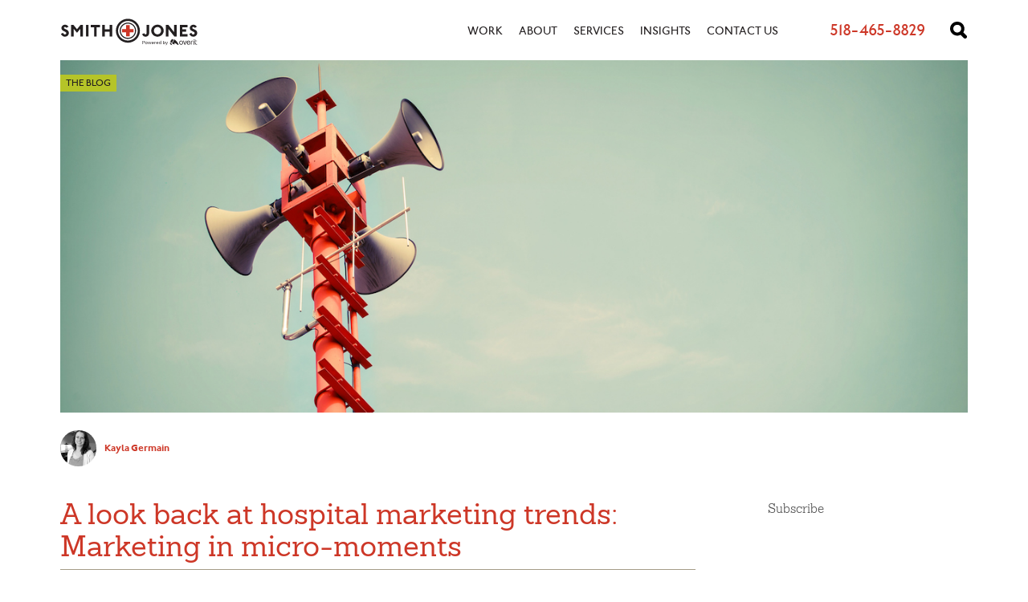

--- FILE ---
content_type: text/html; charset=UTF-8
request_url: https://smithandjones.com/resources/blog/marketing-in-micro-moments/
body_size: 16020
content:
<!DOCTYPE html><html lang="en-US"><head><script data-no-optimize="1">var litespeed_docref=sessionStorage.getItem("litespeed_docref");litespeed_docref&&(Object.defineProperty(document,"referrer",{get:function(){return litespeed_docref}}),sessionStorage.removeItem("litespeed_docref"));</script> <meta charset="UTF-8"><meta name="viewport" content="width=device-width, initial-scale=1.0, minimum-scale=1.0, maximum-scale=1.0, user-scalable=no"><link rel="profile" href="https://gmpg.org/xfn/11"><link rel="pingback" href="https://smithandjones.com/xmlrpc.php"><meta name="facebook-domain-verification" content="ighsgvnaezfxqfbxuryewlns3rs1g9" /> <script type="litespeed/javascript">(function(w,d,s,l,i){w[l]=w[l]||[];w[l].push({'gtm.start':new Date().getTime(),event:'gtm.js'});var f=d.getElementsByTagName(s)[0],j=d.createElement(s),dl=l!='dataLayer'?'&l='+l:'';j.async=!0;j.src='https://www.googletagmanager.com/gtm.js?id='+i+dl;f.parentNode.insertBefore(j,f)})(window,document,'script','dataLayer','GTM-PXFBBW')</script> <meta name='robots' content='index, follow, max-image-preview:large, max-snippet:-1, max-video-preview:-1' /><title>Marketing micro-moments for hospitals and health systems | Smith &amp; Jones</title><meta name="description" content="We recently challenged our agency to review our 2016 Hospital Marketing Trends white paper and report about what changed for the future." /><link rel="canonical" href="https://smithandjones.com/resources/blog/marketing-in-micro-moments/" /><meta property="og:locale" content="en_US" /><meta property="og:type" content="article" /><meta property="og:title" content="Marketing micro-moments for hospitals and health systems | Smith &amp; Jones" /><meta property="og:description" content="We recently challenged our agency to review our 2016 Hospital Marketing Trends white paper and report about what changed for the future." /><meta property="og:url" content="https://smithandjones.com/resources/blog/marketing-in-micro-moments/" /><meta property="og:site_name" content="Smith &amp; Jones" /><meta property="article:publisher" content="https://www.facebook.com/smithandjonesmktg" /><meta property="article:modified_time" content="2017-08-01T19:57:37+00:00" /><meta property="og:image" content="https://smithandjones.com/wp-content/uploads/2016/12/Marketing-in-micro-moments.jpg" /><meta property="og:image:width" content="1280" /><meta property="og:image:height" content="500" /><meta property="og:image:type" content="image/jpeg" /><meta name="twitter:card" content="summary_large_image" /><meta name="twitter:site" content="@smithandjones1" /><meta name="twitter:label1" content="Est. reading time" /><meta name="twitter:data1" content="2 minutes" /> <script type="application/ld+json" class="yoast-schema-graph">{"@context":"https://schema.org","@graph":[{"@type":"WebPage","@id":"https://smithandjones.com/resources/blog/marketing-in-micro-moments/","url":"https://smithandjones.com/resources/blog/marketing-in-micro-moments/","name":"Marketing micro-moments for hospitals and health systems | Smith & Jones","isPartOf":{"@id":"https://smithandjones.com/#website"},"primaryImageOfPage":{"@id":"https://smithandjones.com/resources/blog/marketing-in-micro-moments/#primaryimage"},"image":{"@id":"https://smithandjones.com/resources/blog/marketing-in-micro-moments/#primaryimage"},"thumbnailUrl":"https://smithandjones.com/wp-content/uploads/2016/12/Marketing-in-micro-moments.jpg","datePublished":"2017-02-14T15:53:17+00:00","dateModified":"2017-08-01T19:57:37+00:00","description":"We recently challenged our agency to review our 2016 Hospital Marketing Trends white paper and report about what changed for the future.","breadcrumb":{"@id":"https://smithandjones.com/resources/blog/marketing-in-micro-moments/#breadcrumb"},"inLanguage":"en-US","potentialAction":[{"@type":"ReadAction","target":["https://smithandjones.com/resources/blog/marketing-in-micro-moments/"]}]},{"@type":"ImageObject","inLanguage":"en-US","@id":"https://smithandjones.com/resources/blog/marketing-in-micro-moments/#primaryimage","url":"https://smithandjones.com/wp-content/uploads/2016/12/Marketing-in-micro-moments.jpg","contentUrl":"https://smithandjones.com/wp-content/uploads/2016/12/Marketing-in-micro-moments.jpg","width":1280,"height":500,"caption":"Horn speaker for public relations sign symbol, vintage color"},{"@type":"BreadcrumbList","@id":"https://smithandjones.com/resources/blog/marketing-in-micro-moments/#breadcrumb","itemListElement":[{"@type":"ListItem","position":1,"name":"Home","item":"https://smithandjones.com/"},{"@type":"ListItem","position":2,"name":"The Blog","item":"https://smithandjones.com/resources/blog/"},{"@type":"ListItem","position":3,"name":"A look back at hospital marketing trends: Marketing in micro-moments"}]},{"@type":"WebSite","@id":"https://smithandjones.com/#website","url":"https://smithandjones.com/","name":"Smith &amp; Jones","description":"Healthcare Marketing Agency | Hospital Advertising","publisher":{"@id":"https://smithandjones.com/#organization"},"potentialAction":[{"@type":"SearchAction","target":{"@type":"EntryPoint","urlTemplate":"https://smithandjones.com/?s={search_term_string}"},"query-input":{"@type":"PropertyValueSpecification","valueRequired":true,"valueName":"search_term_string"}}],"inLanguage":"en-US"},{"@type":"Organization","@id":"https://smithandjones.com/#organization","name":"Smith and Jones","url":"https://smithandjones.com/","logo":{"@type":"ImageObject","inLanguage":"en-US","@id":"https://smithandjones.com/#/schema/logo/image/","url":"https://smithandjones.com/wp-content/uploads/2015/09/Smith-Jones-Logo.gif","contentUrl":"https://smithandjones.com/wp-content/uploads/2015/09/Smith-Jones-Logo.gif","width":156,"height":29,"caption":"Smith and Jones"},"image":{"@id":"https://smithandjones.com/#/schema/logo/image/"},"sameAs":["https://www.facebook.com/smithandjonesmktg","https://x.com/smithandjones1","https://instagram.com/smithandjonesmktg/","https://www.linkedin.com/company/smithandjones","https://www.pinterest.com/smithandjones/"]}]}</script> <link rel='dns-prefetch' href='//js.hs-scripts.com' /><link rel='dns-prefetch' href='//ajax.googleapis.com' /><link rel='dns-prefetch' href='//cdnjs.cloudflare.com' /><link rel='dns-prefetch' href='//f.vimeocdn.com' /><link rel="alternate" title="oEmbed (JSON)" type="application/json+oembed" href="https://smithandjones.com/wp-json/oembed/1.0/embed?url=https%3A%2F%2Fsmithandjones.com%2Fresources%2Fblog%2Fmarketing-in-micro-moments%2F" /><link rel="alternate" title="oEmbed (XML)" type="text/xml+oembed" href="https://smithandjones.com/wp-json/oembed/1.0/embed?url=https%3A%2F%2Fsmithandjones.com%2Fresources%2Fblog%2Fmarketing-in-micro-moments%2F&#038;format=xml" /><link data-optimized="2" rel="stylesheet" href="https://smithandjones.com/wp-content/litespeed/css/9f055388c916b92a8fc1ff8e43b885e7.css?ver=2fb53" /><style id='wp-block-library-inline-css' type='text/css'>/*wp_block_styles_on_demand_placeholder:696eb78b8b7f9*/
/*# sourceURL=wp-block-library-inline-css */</style><style id='classic-theme-styles-inline-css' type='text/css'>/*! This file is auto-generated */
.wp-block-button__link{color:#fff;background-color:#32373c;border-radius:9999px;box-shadow:none;text-decoration:none;padding:calc(.667em + 2px) calc(1.333em + 2px);font-size:1.125em}.wp-block-file__button{background:#32373c;color:#fff;text-decoration:none}
/*# sourceURL=/wp-includes/css/classic-themes.min.css */</style><link rel='stylesheet' id='smithandjones-featherlight-style-css' href='https://cdnjs.cloudflare.com/ajax/libs/featherlight/1.7.13/featherlight.min.css?ver=6.9' type='text/css' media='all' /><link rel='preload' as='font'  id='wpzoom-social-icons-font-academicons-woff2-css' href='https://smithandjones.com/wp-content/plugins/social-icons-widget-by-wpzoom/assets/font/academicons.woff2?v=1.9.2'  type='font/woff2' crossorigin /><link rel='preload' as='font'  id='wpzoom-social-icons-font-fontawesome-3-woff2-css' href='https://smithandjones.com/wp-content/plugins/social-icons-widget-by-wpzoom/assets/font/fontawesome-webfont.woff2?v=4.7.0'  type='font/woff2' crossorigin /><link rel='preload' as='font'  id='wpzoom-social-icons-font-genericons-woff-css' href='https://smithandjones.com/wp-content/plugins/social-icons-widget-by-wpzoom/assets/font/Genericons.woff'  type='font/woff' crossorigin /><link rel='preload' as='font'  id='wpzoom-social-icons-font-socicon-woff2-css' href='https://smithandjones.com/wp-content/plugins/social-icons-widget-by-wpzoom/assets/font/socicon.woff2?v=4.5.3'  type='font/woff2' crossorigin /> <script type="litespeed/javascript" data-src="https://smithandjones.com/wp-includes/js/jquery/jquery.min.js" id="jquery-core-js"></script> <link rel="https://api.w.org/" href="https://smithandjones.com/wp-json/" /><link rel="EditURI" type="application/rsd+xml" title="RSD" href="https://smithandjones.com/xmlrpc.php?rsd" /><meta name="generator" content="WordPress 6.9" /><link rel='shortlink' href='https://smithandjones.com/?p=12081' />
 <script class="hsq-set-content-id" data-content-id="blog-post" type="litespeed/javascript">var _hsq=_hsq||[];_hsq.push(["setContentType","blog-post"])</script>  <script type="text/javascript">function powerpress_pinw(pinw_url){window.open(pinw_url, 'PowerPressPlayer','toolbar=0,status=0,resizable=1,width=460,height=320');	return false;}
                //-->

                // tabnab protection
                window.addEventListener('load', function () {
                    // make all links have rel="noopener noreferrer"
                    document.querySelectorAll('a[target="_blank"]').forEach(link => {
                        link.setAttribute('rel', 'noopener noreferrer');
                    });
                });</script> <link rel="apple-touch-icon" sizes="57x57" href="/wp-content/uploads/fbrfg/apple-touch-icon-57x57.png"><link rel="apple-touch-icon" sizes="60x60" href="/wp-content/uploads/fbrfg/apple-touch-icon-60x60.png"><link rel="apple-touch-icon" sizes="72x72" href="/wp-content/uploads/fbrfg/apple-touch-icon-72x72.png"><link rel="apple-touch-icon" sizes="76x76" href="/wp-content/uploads/fbrfg/apple-touch-icon-76x76.png"><link rel="apple-touch-icon" sizes="114x114" href="/wp-content/uploads/fbrfg/apple-touch-icon-114x114.png"><link rel="apple-touch-icon" sizes="120x120" href="/wp-content/uploads/fbrfg/apple-touch-icon-120x120.png"><link rel="apple-touch-icon" sizes="144x144" href="/wp-content/uploads/fbrfg/apple-touch-icon-144x144.png"><link rel="apple-touch-icon" sizes="152x152" href="/wp-content/uploads/fbrfg/apple-touch-icon-152x152.png"><link rel="apple-touch-icon" sizes="180x180" href="/wp-content/uploads/fbrfg/apple-touch-icon-180x180.png"><link rel="icon" type="image/png" href="/wp-content/uploads/fbrfg/favicon-32x32.png" sizes="32x32"><link rel="icon" type="image/png" href="/wp-content/uploads/fbrfg/android-chrome-192x192.png" sizes="192x192"><link rel="icon" type="image/png" href="/wp-content/uploads/fbrfg/favicon-96x96.png" sizes="96x96"><link rel="icon" type="image/png" href="/wp-content/uploads/fbrfg/favicon-16x16.png" sizes="16x16"><link rel="manifest" href="/wp-content/uploads/fbrfg/manifest.json"><link rel="mask-icon" href="/wp-content/uploads/fbrfg/safari-pinned-tab.svg" color="#5bbad5"><link rel="shortcut icon" href="/wp-content/uploads/fbrfg/favicon.ico"><meta name="msapplication-TileColor" content="#da532c"><meta name="msapplication-TileImage" content="/wp-content/uploads/fbrfg/mstile-144x144.png"><meta name="msapplication-config" content="/wp-content/uploads/fbrfg/browserconfig.xml"><meta name="theme-color" content="#ffffff"><style type="text/css">.recentcomments a{display:inline !important;padding:0 !important;margin:0 !important;}</style><!--[ if lt IE 9 ]> <script src="https://smithandjones.com/wp-content/themes/smithandjones/assets/js/src/html5shiv.js"></script> <link rel="stylesheet" type="text/css" href=""https://smithandjones.com/wp-content/themes/smithandjones/assets/css/ie.css" />
<![endif]--></head><body data-rsssl=1 class="wp-singular blog-template-default single single-blog postid-12081 single-format-standard wp-theme-smithandjones et_divi_builder et-pb-theme-smith and jones et-db"><noscript><iframe data-lazyloaded="1" src="about:blank" data-litespeed-src="https://www.googletagmanager.com/ns.html?id=GTM-PXFBBW"
height="0" width="0" style="display:none;visibility:hidden"></iframe></noscript><div id="page" class="hfeed site"><header id="masthead" class="site-header" role="banner"><div class="container branding"><div class="site-branding"><h1 class="site-title"><a href="https://smithandjones.com/" rel="home"><img data-lazyloaded="1" src="[data-uri]" data-src="https://smithandjones.com/wp-content/themes/smithandjones/assets/img/SJ_OveritLogo.svg" alt="Smith and Jones - Healthcare Marketing – Healthcare Marketing Agency"></a></h1></div><div class="searchbar"><form role="search" method="get" class="search-form" action="https://smithandjones.com/">
<label>
<input type="search" class="search-field" placeholder="Enter Keyword" value="" name="s" title="Search" />
</label></form></div><div class="toggles">
<span class="toggle menu"></span>
<span class="toggle search"></span>
<span class="toggle call"></span>
<a href="tel:+15184658829"><span class="toggle phone">518-465-8829</span></a></div><nav id="site-navigation" class="main-navigation" role="navigation"><div class="menu-main-navigation-container"><ul id="menu-main-navigation" class="menu"><li id="menu-item-14454" class="menu-item menu-item-type-post_type menu-item-object-page menu-item-14454"><a href="https://smithandjones.com/work/">Work</a></li><li id="menu-item-14759" class="menu-item menu-item-type-post_type menu-item-object-page menu-item-has-children menu-item-14759"><a href="https://smithandjones.com/healthcare-marketing-agency-specialty/">About</a><ul class="sub-menu"><li id="menu-item-14760" class="menu-item menu-item-type-post_type menu-item-object-page menu-item-14760"><a href="https://smithandjones.com/healthcare-marketing-agency-specialty/">Our Specialty</a></li><li id="menu-item-14758" class="menu-item menu-item-type-post_type menu-item-object-page menu-item-14758"><a href="https://smithandjones.com/credentials/your-team/">Our Team</a></li></ul></li><li id="menu-item-15346" class="menu-item menu-item-type-custom menu-item-object-custom menu-item-has-children menu-item-15346"><a>Services</a><ul class="sub-menu"><li id="menu-item-15340" class="menu-item menu-item-type-post_type menu-item-object-page menu-item-15340"><a href="https://smithandjones.com/services/strategy/">Strategy</a></li><li id="menu-item-15341" class="menu-item menu-item-type-post_type menu-item-object-page menu-item-15341"><a href="https://smithandjones.com/services/traditional-marketing/">Traditional Marketing</a></li><li id="menu-item-15342" class="menu-item menu-item-type-post_type menu-item-object-page menu-item-15342"><a href="https://smithandjones.com/services/technology/">Technology</a></li><li id="menu-item-15344" class="menu-item menu-item-type-post_type menu-item-object-page menu-item-15344"><a href="https://smithandjones.com/services/business-insights/">Business Insights</a></li><li id="menu-item-15345" class="menu-item menu-item-type-post_type menu-item-object-page menu-item-15345"><a href="https://smithandjones.com/services/creative/">Creative</a></li><li id="menu-item-15343" class="menu-item menu-item-type-post_type menu-item-object-page menu-item-15343"><a href="https://smithandjones.com/services/digital-marketing/">Digital Marketing</a></li></ul></li><li id="menu-item-13785" class="menu-item menu-item-type-post_type menu-item-object-page menu-item-has-children menu-item-13785"><a href="https://smithandjones.com/resources/tools/">Insights</a><ul class="sub-menu"><li id="menu-item-14365" class="menu-item menu-item-type-post_type menu-item-object-page menu-item-14365"><a href="https://smithandjones.com/resources/blog/">Blog</a></li><li id="menu-item-14472" class="menu-item menu-item-type-post_type menu-item-object-page menu-item-14472"><a href="https://smithandjones.com/resources/ebooks/">eBooks</a></li><li id="menu-item-14367" class="menu-item menu-item-type-post_type menu-item-object-page menu-item-14367"><a href="https://smithandjones.com/resources/tools/">Tools</a></li><li id="menu-item-14385" class="menu-item menu-item-type-post_type menu-item-object-page menu-item-14385"><a href="https://smithandjones.com/resources/books/">Books</a></li></ul></li><li id="menu-item-14387" class="menu-item menu-item-type-post_type menu-item-object-page menu-item-has-children menu-item-14387"><a href="https://smithandjones.com/what-we-do/contact-us/">Contact Us</a><ul class="sub-menu"><li id="menu-item-14388" class="menu-item menu-item-type-post_type menu-item-object-page menu-item-14388"><a href="https://smithandjones.com/hospital-marketing-subscriptions/">Subscribe</a></li></ul></li></ul></div></nav></div><div class="container search"><div class="searchBox"><form method="get" action="/">
<input type="submit" value="SUBMIT"><input type="text" onblur="javascript: if(this.value=='')this.value='Search...';" onclick="javascript: this.value='';" value="Search.." name="s"></form></div></div></header><div id="content" class="site-content"><section id="primary" class="content-area interior singleblog"><div class="container"><header class="page-header"><h1 class="page-title"><a href="/resources/blog/">The Blog</a></h1></header><div class="inside-banner"><div class="container"><div class="banner-container"><div class="image">
<img data-lazyloaded="1" src="[data-uri]" width="1280" height="500" data-src="https://smithandjones.com/wp-content/uploads/2016/12/Marketing-in-micro-moments.jpg" class="attachment-post-thumbnail size-post-thumbnail wp-post-image" alt="marketing in micro moments image" decoding="async" fetchpriority="high" data-srcset="https://smithandjones.com/wp-content/uploads/2016/12/Marketing-in-micro-moments.jpg 1280w, https://smithandjones.com/wp-content/uploads/2016/12/Marketing-in-micro-moments-600x234.jpg 600w, https://smithandjones.com/wp-content/uploads/2016/12/Marketing-in-micro-moments-768x300.jpg 768w" data-sizes="(max-width: 1280px) 100vw, 1280px" /></div></div></div></div><div class="entry-author"><div class="portrait">
<img data-lazyloaded="1" src="[data-uri]" width="150" height="150" data-del="avatar" data-src='https://smithandjones.com/wp-content/uploads/2016/04/Kayla-150x150.jpg' class='avatar pp-user-avatar avatar-thumbnailwp-user-avatar wp-user-avatar-thumbnail photo '/></div><div class="name">
Kayla Germain</div></div><div class="interior-content"><article id="post-12081" class="post-12081 blog type-blog status-publish format-standard has-post-thumbnail hentry category-healthcare-consumers category-marketing-trends"><div class="entry-content"><h1>A look back at hospital marketing trends: Marketing in micro-moments</h1><h2><span class="s1">2016 hospital marketing trends wrap-report</span></h2><p class="p1"><em>Note: This is part of <a href="https://smithandjones.com/resources/blog/social-networks/">a series of blog posts</a> related to our 2016 Hospital Marketing Trends White Paper. We will review and discuss one trend a week, provide feedback about what happened in 2016 and what’s to expect in 2017. If you’re interested in finding out more, then<a href="https://smithandjones.com/resources/whitepapers/2017-hospital-marketing-trends/"> download our 2017 Hospital Marketing Trends</a> white paper today. </em></p><p class="p1"><span class="s1">Due to significant changes in government and our current political climate, the future of healthcare is more uncertain than ever before. Although we can’t predict what’s in store for next year, when you’re informed about the past, planning for the future is easier.</span></p><p class="p1"><span class="s1">We recently challenged our agency to review our <a href="https://smithandjones.com/resources/whitepapers/2016-healthcare-marketing-trends/">2016 Hospital Marketing Trends white paper</a> and report about what stayed the same and what changed for the future.</span></p><p class="p1">Here’s what we came up with:</p><h3 class="p1"><span class="s1"><b>What we said:</b></span></h3><p class="p2"><span class="s2">Hospitals can capitalize on Google’s theory of marketing in“micro-moments,” which refer to different purchase decision scenarios on mobile devices. The first is “I-want-to-know moments,” when consumers search for information. The second is “I-want-to-go moments,” characterized by consumers searching for places “near me.” The third type of moment is “I-want-to-do,” which is often searched for on YouTube. The last micro-moment is “I-want-to-buy,” which translated to healthcare would probably mean “I-want-to-schedule.”</span></p><h3 class="p1"><span class="s1"><b>What happened: </b></span></h3><p class="p2"><span class="s2">Today, these micro-moments go hand-in-hand with smart home assistants. Amazon Echo, Google Home, etc. are an ever-growing presence in our homes and play on our impulsive buying behaviors. The difference between this and a smartphone, aside from the device existing only in our homes, is that users aren’t actually ON a device (i.e. no phone in hand, no viewable screen). That doesn’t mean our marketing efforts don&#8217;t have an impact on smart home buyers— far from it. </span></p><h3 class="p2"><span class="s2">To keep up with this trend: </span></h3><p class="p2"><span class="s2">(</span><span class="s2">1) Make sure location results are 100 percent accurate, ex. “How far is the closest emergency room?&#8221; </span></p><p class="p2"><span class="s2">(2) SEO needs to be top of mind when building content, ex.“Find the best pediatrician in Charlotte, NC.”</span></p><p class="p2"><span class="s2"> (3) Keep an eye on the endless ways these devices are improving (we are not far off of scheduling on these) i.e. “schedule the next available appointment with Dr. Murray.” </span></p><p class="p2"><span class="s2">(4) A final, more conspiracy theorist strategy to consider is aligning your advertising with what these devices might be hearing. </span></p><p class="p2"><span class="s2">-Kayla Germain</span></p></div></article></div><div id="secondary" class="sidebar widget-area" role="complementary"><div class="contactUsForm"><div class="contactUsForm-heading"><h3 class="contactUsForm-title"></h3></div><div class="contactUsForm-form"><h3 data-drip-attribute="headline">Subscribe</h3>
<!--[if lte IE 8]> <script charset="utf-8" type="text/javascript" src="//js.hsforms.net/forms/v2-legacy.js"></script> <![endif]--> <script charset="utf-8" type="litespeed/javascript" data-src="//js.hsforms.net/forms/v2.js"></script> <script type="litespeed/javascript">hbspt.forms.create({region:"na1",portalId:"2065091",formId:"ce000c79-b05e-4a22-8025-3786dba360f8"})</script> </div></div></div></div></section><section class="yarpp-related-content"><h2>Other content you might be interested in:</h2>
<! -- Related Content Plugin --><div class="content-wrap"><div class='yarpp yarpp-related yarpp-related-website yarpp-template-yarpp-template-list'><div class="yarpp-content"><div class="yarpp-related"><ul><li class="related-posts"><a href="https://smithandjones.com/resources/blog/shrinking-attention-span-tldr/" rel="bookmark">Shrinking attention span = TLDR</a><span><ul><li><a href="https://smithandjones.com/category/healthcare-consumers/">Healthcare consumers</a></li><li><a href="https://smithandjones.com/category/marketing-trends/">Marketing trends</a></li></ul>
</span></li></ul></div></div><div class="yarpp-content"><div class="yarpp-related"><ul><li class="related-posts"><a href="https://smithandjones.com/resources/blog/how-market-healthcare-millennials/" rel="bookmark">How to market healthcare to millennials</a><span><ul><li><a href="https://smithandjones.com/category/healthcare-consumers/">Healthcare consumers</a></li><li><a href="https://smithandjones.com/category/marketing-trends/">Marketing trends</a></li></ul><ul><li><a href="https://smithandjones.com/?taxonomy=following_users&#038;term=katemcelroy">KateMcelroy</a></li></ul>
</span></li></ul></div></div><div class="yarpp-content"><div class="yarpp-related"><ul><li class="related-posts"><a href="https://smithandjones.com/resources/blog/how-to-market-our-way-to-population-health/" rel="bookmark">How to market our way to population health</a><span><ul><li><a href="https://smithandjones.com/category/blog/">Blog</a></li><li><a href="https://smithandjones.com/category/healthcare-consumers/">Healthcare consumers</a></li><li><a href="https://smithandjones.com/category/marketing-trends/">Marketing trends</a></li></ul>
</span></li></ul></div></div></div></div></section></div><div id="addthis-footer"> <script type="litespeed/javascript" data-src="//s7.addthis.com/js/300/addthis_widget.js#pubid=ra-4e5eac1c6395cf58"></script> </div><footer id="colophon" class="site-footer" role="contentinfo"><div id="footer-wrap"><aside id="black-studio-tinymce-6" class="widget widget_black_studio_tinymce"><div class="textwidget"><a href="/"><img data-lazyloaded="1" src="[data-uri]" class="alignnone size-full wp-image-12712" data-src="https://smithandjones.com/wp-content/uploads/2020/08/SJ-logo-update.svg" alt="Smith &amp; Jones Logo" /></a></div></aside><aside id="black-studio-tinymce-7" class="widget widget_black_studio_tinymce"><div class="textwidget"><h3 data-drip-attribute="headline">Stay in the loop</h3>
Get valuable insights, strategies and tools right in your inbox<style>#colophon #hsForm_ce000c79-b05e-4a22-8025-3786dba360f8 label{
color: #fff;
}</style><!--[if lte IE 8]> <script charset="utf-8" type="text/javascript" src="//js.hsforms.net/forms/v2-legacy.js"></script> <![endif]--> <script charset="utf-8" type="litespeed/javascript" data-src="//js.hsforms.net/forms/v2.js"></script> <script type="litespeed/javascript">hbspt.forms.create({region:"na1",portalId:"2065091",formId:"ce000c79-b05e-4a22-8025-3786dba360f8"})</script> </div></aside><aside id="zoom-social-icons-widget-2" class="widget zoom-social-icons-widget"><ul class="zoom-social-icons-list zoom-social-icons-list--with-canvas zoom-social-icons-list--round zoom-social-icons-list--no-labels"><li class="zoom-social_icons-list__item">
<a class="zoom-social_icons-list__link" href="https://www.facebook.com/smithandjonesmktg" target="_blank" title="Facebook">
<span class="screen-reader-text">facebook</span>
<span class="zoom-social_icons-list-span social-icon socicon socicon-facebook" data-hover-rule="background-color" data-hover-color="#3b5998" style="background-color : #3b5998; font-size: 18px; padding:8px" ></span>
</a></li><li class="zoom-social_icons-list__item">
<a class="zoom-social_icons-list__link" href="https://twitter.com/smithandjones1" target="_blank" title="Twitter" >
<span class="screen-reader-text">twitter</span>
<span class="zoom-social_icons-list-span social-icon socicon socicon-twitter" data-hover-rule="background-color" data-hover-color="#55acee" style="background-color : #55acee; font-size: 18px; padding:8px" ></span>
</a></li><li class="zoom-social_icons-list__item">
<a class="zoom-social_icons-list__link" href="http://www.linkedin.com/company/smithandjones" target="_blank" title="Default Label" >
<span class="screen-reader-text">linkedin</span>
<span class="zoom-social_icons-list-span social-icon socicon socicon-linkedin" data-hover-rule="background-color" data-hover-color="#3371b7" style="background-color : #3371b7; font-size: 18px; padding:8px" ></span>
</a></li><li class="zoom-social_icons-list__item">
<a class="zoom-social_icons-list__link" href="https://www.pinterest.com/smithandjones" target="_blank" title="Default Label">
<span class="screen-reader-text">pinterest</span>
<span class="zoom-social_icons-list-span social-icon socicon socicon-pinterest" data-hover-rule="background-color" data-hover-color="#c92619" style="background-color : #c92619; font-size: 18px; padding:8px" ></span>
</a></li><li class="zoom-social_icons-list__item">
<a class="zoom-social_icons-list__link" href="https://instagram.com/smithandjonesmktg" target="_blank" title="Instagram">
<span class="screen-reader-text">instagram</span>
<span class="zoom-social_icons-list-span social-icon socicon socicon-instagram" data-hover-rule="background-color" data-hover-color="#e4405f" style="background-color : #e4405f; font-size: 18px; padding:8px" ></span>
</a></li></ul></aside><aside id="black-studio-tinymce-8" class="widget widget_black_studio_tinymce"><div class="textwidget"><p><a href="tel:+15184658829" target="_blank" rel="noopener"><span data-mce-type="bookmark" style="display: inline-block; width: 0px; overflow: hidden; line-height: 0;" class="mce_SELRES_start">﻿</span>518-465-8829</a></p><p><a class="smallLink" style="font-weight: normal;" href="/careers">Careers</a><span data-mce-type="bookmark" style="display: inline-block; width: 0px; overflow: hidden; line-height: 0;" class="mce_SELRES_start">﻿</span><span data-mce-type="bookmark" style="display: inline-block; width: 0px; overflow: hidden; line-height: 0;" class="mce_SELRES_start">﻿</span></p></div></aside></div></footer><footer id="colophon" class="site-footer siteInfo" role="contentinfo"><div class="site-info"><p rel="generator">&copy;2026  Smith and Jones</p></div></footer></div> <script type="speculationrules">{"prefetch":[{"source":"document","where":{"and":[{"href_matches":"/*"},{"not":{"href_matches":["/wp-*.php","/wp-admin/*","/wp-content/uploads/*","/wp-content/*","/wp-content/plugins/*","/wp-content/themes/smithandjones/*","/*\\?(.+)"]}},{"not":{"selector_matches":"a[rel~=\"nofollow\"]"}},{"not":{"selector_matches":".no-prefetch, .no-prefetch a"}}]},"eagerness":"conservative"}]}</script>  <script type="litespeed/javascript">var _dcq=_dcq||[];var _dcs=_dcs||{};_dcs.account='6647395';(function(){var dc=document.createElement('script');dc.type='text/javascript';dc.async=!0;dc.src='//tag.getdrip.com/6647395.js';var s=document.getElementsByTagName('script')[0];s.parentNode.insertBefore(dc,s)})()</script><div
id="pum-14266"
role="dialog"
aria-modal="false"
aria-labelledby="pum_popup_title_14266"
class="pum pum-overlay pum-theme-14185 pum-theme-default-theme popmake-overlay click_open"
data-popmake="{&quot;id&quot;:14266,&quot;slug&quot;:&quot;service-line-pop-up-message&quot;,&quot;theme_id&quot;:14185,&quot;cookies&quot;:[],&quot;triggers&quot;:[{&quot;type&quot;:&quot;click_open&quot;,&quot;settings&quot;:{&quot;extra_selectors&quot;:&quot;&quot;,&quot;cookie_name&quot;:null}}],&quot;mobile_disabled&quot;:null,&quot;tablet_disabled&quot;:null,&quot;meta&quot;:{&quot;display&quot;:{&quot;stackable&quot;:false,&quot;overlay_disabled&quot;:false,&quot;scrollable_content&quot;:false,&quot;disable_reposition&quot;:false,&quot;size&quot;:false,&quot;responsive_min_width&quot;:false,&quot;responsive_min_width_unit&quot;:false,&quot;responsive_max_width&quot;:false,&quot;responsive_max_width_unit&quot;:false,&quot;custom_width&quot;:false,&quot;custom_width_unit&quot;:false,&quot;custom_height&quot;:false,&quot;custom_height_unit&quot;:false,&quot;custom_height_auto&quot;:false,&quot;location&quot;:false,&quot;position_from_trigger&quot;:false,&quot;position_top&quot;:false,&quot;position_left&quot;:false,&quot;position_bottom&quot;:false,&quot;position_right&quot;:false,&quot;position_fixed&quot;:false,&quot;animation_type&quot;:false,&quot;animation_speed&quot;:false,&quot;animation_origin&quot;:false,&quot;overlay_zindex&quot;:false,&quot;zindex&quot;:false},&quot;close&quot;:{&quot;text&quot;:false,&quot;button_delay&quot;:false,&quot;overlay_click&quot;:false,&quot;esc_press&quot;:false,&quot;f4_press&quot;:false},&quot;click_open&quot;:[]}}"><div id="popmake-14266" class="pum-container popmake theme-14185 pum-responsive pum-responsive-medium responsive size-medium"><div id="pum_popup_title_14266" class="pum-title popmake-title">
Looking for more on service line marketing?</div><div class="pum-content popmake-content" tabindex="0"><form action="https://www.getdrip.com/forms/561385996/submissions" method="post" data-drip-embedded-form="561385996"><h3 data-drip-attribute="headline">Get the latest content delivered straight to your inbox.</h3><div data-drip-attribute="description"></div><div><label for="drip-email">Email Address</label><br />
<input id="drip-email" name="fields[email]" type="email" value="" /></div><div><input id="drip-eu-consent-denied" name="fields[eu_consent]" type="hidden" value="denied" /><br />
<input id="drip-eu-consent" name="fields[eu_consent]" type="checkbox" value="granted" /><br />
<label for="drip-eu-consent">I understand and agree to the <a href="smithandjones.com/privacy-policy">terms and conditions</a></label></div><div><input name="fields[eu_consent_message]" type="hidden" value="I understand and agree to the terms and conditions (www.smithandjones.com/privacy-policy)" /></div><div style="display: none;" aria-hidden="true"><label for="website">Website</label><br />
<input id="website" tabindex="-1" autocomplete="false" name="website" type="text" value="" /></div><div><input type="submit" value="Sign Up" data-drip-attribute="sign-up-button" /></div></form></div>
<button type="button" class="pum-close popmake-close" aria-label="Close">
&#215;			</button></div></div><div
id="pum-14191"
role="dialog"
aria-modal="false"
aria-labelledby="pum_popup_title_14191"
class="pum pum-overlay pum-theme-14185 pum-theme-default-theme popmake-overlay click_open"
data-popmake="{&quot;id&quot;:14191,&quot;slug&quot;:&quot;branding-pop-up-message&quot;,&quot;theme_id&quot;:14185,&quot;cookies&quot;:[],&quot;triggers&quot;:[{&quot;type&quot;:&quot;click_open&quot;,&quot;settings&quot;:{&quot;extra_selectors&quot;:&quot;&quot;,&quot;cookie_name&quot;:null}}],&quot;mobile_disabled&quot;:null,&quot;tablet_disabled&quot;:null,&quot;meta&quot;:{&quot;display&quot;:{&quot;stackable&quot;:false,&quot;overlay_disabled&quot;:false,&quot;scrollable_content&quot;:false,&quot;disable_reposition&quot;:false,&quot;size&quot;:false,&quot;responsive_min_width&quot;:false,&quot;responsive_min_width_unit&quot;:false,&quot;responsive_max_width&quot;:false,&quot;responsive_max_width_unit&quot;:false,&quot;custom_width&quot;:false,&quot;custom_width_unit&quot;:false,&quot;custom_height&quot;:false,&quot;custom_height_unit&quot;:false,&quot;custom_height_auto&quot;:false,&quot;location&quot;:false,&quot;position_from_trigger&quot;:false,&quot;position_top&quot;:false,&quot;position_left&quot;:false,&quot;position_bottom&quot;:false,&quot;position_right&quot;:false,&quot;position_fixed&quot;:false,&quot;animation_type&quot;:false,&quot;animation_speed&quot;:false,&quot;animation_origin&quot;:false,&quot;overlay_zindex&quot;:false,&quot;zindex&quot;:false},&quot;close&quot;:{&quot;text&quot;:false,&quot;button_delay&quot;:false,&quot;overlay_click&quot;:false,&quot;esc_press&quot;:false,&quot;f4_press&quot;:false},&quot;click_open&quot;:[]}}"><div id="popmake-14191" class="pum-container popmake theme-14185 pum-responsive pum-responsive-medium responsive size-medium"><div id="pum_popup_title_14191" class="pum-title popmake-title">
Looking for more on branding?</div><div class="pum-content popmake-content" tabindex="0"><form action="https://www.getdrip.com/forms/295823396/submissions" method="post" data-drip-embedded-form="295823396"><h3 data-drip-attribute="headline">Get the latest content delivered straight to your inbox.</h3><div data-drip-attribute="description"></div><div><label for="drip-email">Email Address</label><br />
<input id="drip-email" name="fields[email]" type="email" value="" /></div><div><input id="drip-eu-consent-denied" name="fields[eu_consent]" type="hidden" value="denied" /><br />
<input id="drip-eu-consent" name="fields[eu_consent]" type="checkbox" value="granted" /><br />
<label for="drip-eu-consent">I understand and agree to the <a href="smithandjones.com/privacy-policy">terms and conditions</a></label></div><div><input name="fields[eu_consent_message]" type="hidden" value="I understand and agree to the terms and conditions (www.smithandjones.com/privacy-policy)" /></div><div style="display: none;" aria-hidden="true"><label for="website">Website</label><br />
<input id="website" tabindex="-1" autocomplete="false" name="website" type="text" value="" /></div><div><input type="submit" value="Sign Up" data-drip-attribute="sign-up-button" /></div></form></div>
<button type="button" class="pum-close popmake-close" aria-label="Close">
&#215;			</button></div></div>
 <script type="litespeed/javascript">var sbiajaxurl="https://smithandjones.com/wp-admin/admin-ajax.php"</script> <script id="leadin-script-loader-js-js-extra" type="litespeed/javascript">var leadin_wordpress={"userRole":"visitor","pageType":"post","leadinPluginVersion":"11.3.33"}</script> <script type="litespeed/javascript" data-src="https://js.hs-scripts.com/2065091.js?integration=WordPress&amp;ver=11.3.33" id="leadin-script-loader-js-js"></script> <script id="qppr_frontend_scripts-js-extra" type="litespeed/javascript">var qpprFrontData={"linkData":{"https://smithandjones.com/?page_id=11590":[0,0,""],"https://smithandjones.com/search-good-medicine/":[0,0,""],"https://smithandjones.com/resources/":[0,0,""],"https://smithandjones.com/?post_type=featured-work&p=12827":[0,0,""],"https://smithandjones.com/?p=13298&post_type=blog&preview_id=13298":[0,0,""],"https://smithandjones.com/?p=13301&post_type=blog&preview_id=13301":[0,0,""],"https://smithandjones.com/?p=13302&post_type=blog&preview_id=13302":[0,0,""],"https://smithandjones.com/?post_type=team&p=48":[0,0,""],"https://smithandjones.com/?post_type=team&p=12561":[0,0,""],"https://smithandjones.com/where-to-start/":[0,0,""],"https://smithandjones.com/alignment/":[0,0,""],"https://smithandjones.com/credentials/featured-work/orthopedic-service-line-marketing-strategy-reflects-community-values/":[0,0,""],"https://smithandjones.com/what-we-do/":[0,0,""],"https://smithandjones.com/credentials/featured-work/bariatrics-campaign-cuts-through-the-competition/":[0,0,""],"https://smithandjones.com/2019-trends/":[0,0,""],"https://smithandjones.com/match/":[0,0,""],"https://smithandjones.com/?post_type=whitepapers&p=13952":[0,0,""],"https://smithandjones.com/cmh-rebrand/":[0,0,""],"https://smithandjones.com/resources/newsletters/politics-healthcare-marketing/":[0,0,""],"https://smithandjones.com/resources/newsletters/11-steps-effective-primary-care-marketing/":[0,0,""],"https://smithandjones.com/resources/blog/the-pros-and-cons-of-telehealth/":[0,0,""],"https://smithandjones.com/resources/blog/using-snapchat-for-healthcare-marketing/":[0,0,""],"https://smithandjones.com/credentials/featured-work/cancer-marketing-confronts-fears-to-save-lives/":[0,0,""],"https://smithandjones.com/credentials/featured-work/inspiration-key-womens-health-marketing-campaign/":[0,0,""],"https://smithandjones.com/credentials/featured-work/hospital-branding-strategy-focuses-on-community-partnership/":[0,0,""],"https://smithandjones.com/2020-trends/":[0,0,""],"https://smithandjones.com/resources/whitepapers/2020-healthcare-marketing-trends-10-big-mistakes-to-avoid/":[0,0,""],"https://smithandjones.com/?post_type=books&p=13253":[0,0,""],"https://smithandjones.com/resources/tools/hospital-marketing-organizer/":[0,0,""],"https://smithandjones.com/resources/blog/7-healthcare-marketing-conferences-to-attend-in-2022/":[0,0,""]},"siteURL":"https://smithandjones.com","siteURLq":"https://smithandjones.com"}</script> <script id="ppress-frontend-script-js-extra" type="litespeed/javascript">var pp_ajax_form={"ajaxurl":"https://smithandjones.com/wp-admin/admin-ajax.php","confirm_delete":"Are you sure?","deleting_text":"Deleting...","deleting_error":"An error occurred. Please try again.","nonce":"14f8641cf1","disable_ajax_form":"false","is_checkout":"0","is_checkout_tax_enabled":"0","is_checkout_autoscroll_enabled":"true"}</script> <script type="litespeed/javascript" data-src="https://ajax.googleapis.com/ajax/libs/jquery/2.2.4/jquery.min.js?ver=2.2.4" id="smithandjones-jquery1.12.1-js"></script> <script type="litespeed/javascript" data-src="https://cdnjs.cloudflare.com/ajax/libs/embla-carousel/3.0.13/embla-carousel.min.js?ver=6.9" id="smithandjones-embla-js"></script> <script type="litespeed/javascript" data-src="https://cdnjs.cloudflare.com/ajax/libs/featherlight/1.7.13/featherlight.min.js?ver=6.9" id="smithandjones-featherlight-js"></script> <script type="litespeed/javascript" data-src="https://f.vimeocdn.com/js/froogaloop2.min.js?ver=12.2017" id="smithandjones-froogaloop-js"></script> <script id="divi-builder-custom-script-js-extra" type="litespeed/javascript">var et_builder_utils_params={"condition":{"diviTheme":!1,"extraTheme":!1},"scrollLocations":["app","top"],"builderScrollLocations":{"desktop":"app","tablet":"app","phone":"app"},"onloadScrollLocation":"app","builderType":"fe"};var et_frontend_scripts={"builderCssContainerPrefix":"#et-boc","builderCssLayoutPrefix":"#et-boc .et-l"};var et_pb_custom={"ajaxurl":"https://smithandjones.com/wp-admin/admin-ajax.php","images_uri":"https://smithandjones.com/wp-content/themes/smithandjones/images","builder_images_uri":"https://smithandjones.com/wp-content/plugins/divi-builder/includes/builder/images","et_frontend_nonce":"4398a936e4","subscription_failed":"Please, check the fields below to make sure you entered the correct information.","et_ab_log_nonce":"361973ba9a","fill_message":"Please, fill in the following fields:","contact_error_message":"Please, fix the following errors:","invalid":"Invalid email","captcha":"Captcha","prev":"Prev","previous":"Previous","next":"Next","wrong_captcha":"You entered the wrong number in captcha.","wrong_checkbox":"Checkbox","ignore_waypoints":"no","is_divi_theme_used":"","widget_search_selector":".widget_search","ab_tests":[],"is_ab_testing_active":"","page_id":"12081","unique_test_id":"","ab_bounce_rate":"5","is_cache_plugin_active":"no","is_shortcode_tracking":"","tinymce_uri":"https://smithandjones.com/wp-content/plugins/divi-builder/includes/builder/frontend-builder/assets/vendors","accent_color":"#7EBEC5","waypoints_options":{"context":[".pum-overlay"]}};var et_pb_box_shadow_elements=[]</script> <script id="popup-maker-site-js-extra" type="litespeed/javascript">var pum_vars={"version":"1.21.5","pm_dir_url":"https://smithandjones.com/wp-content/plugins/popup-maker/","ajaxurl":"https://smithandjones.com/wp-admin/admin-ajax.php","restapi":"https://smithandjones.com/wp-json/pum/v1","rest_nonce":null,"default_theme":"14185","debug_mode":"","disable_tracking":"","home_url":"/","message_position":"top","core_sub_forms_enabled":"1","popups":[],"cookie_domain":"","analytics_enabled":"1","analytics_route":"analytics","analytics_api":"https://smithandjones.com/wp-json/pum/v1"};var pum_sub_vars={"ajaxurl":"https://smithandjones.com/wp-admin/admin-ajax.php","message_position":"top"};var pum_popups={"pum-14266":{"triggers":[],"cookies":[],"disable_on_mobile":!1,"disable_on_tablet":!1,"atc_promotion":null,"explain":null,"type_section":null,"theme_id":14185,"size":"medium","responsive_min_width":"0%","responsive_max_width":"100%","custom_width":"640px","custom_height_auto":!1,"custom_height":"380px","scrollable_content":!1,"animation_type":"fade","animation_speed":350,"animation_origin":"center top","open_sound":"none","custom_sound":"","location":"center top","position_top":100,"position_bottom":0,"position_left":0,"position_right":0,"position_from_trigger":!1,"position_fixed":!1,"overlay_disabled":!1,"stackable":!1,"disable_reposition":!1,"zindex":1999999999,"close_button_delay":0,"fi_promotion":null,"close_on_form_submission":!1,"close_on_form_submission_delay":0,"close_on_overlay_click":!1,"close_on_esc_press":!1,"close_on_f4_press":!1,"disable_form_reopen":!1,"disable_accessibility":!1,"theme_slug":"default-theme","id":14266,"slug":"service-line-pop-up-message"},"pum-14191":{"triggers":[],"cookies":[],"disable_on_mobile":!1,"disable_on_tablet":!1,"atc_promotion":null,"explain":null,"type_section":null,"theme_id":14185,"size":"medium","responsive_min_width":"0%","responsive_max_width":"100%","custom_width":"640px","custom_height_auto":!1,"custom_height":"380px","scrollable_content":!1,"animation_type":"fade","animation_speed":350,"animation_origin":"center top","open_sound":"none","custom_sound":"","location":"center top","position_top":100,"position_bottom":0,"position_left":0,"position_right":0,"position_from_trigger":!1,"position_fixed":!1,"overlay_disabled":!1,"stackable":!1,"disable_reposition":!1,"zindex":1999999999,"close_button_delay":0,"fi_promotion":null,"close_on_form_submission":!1,"close_on_form_submission_delay":0,"close_on_overlay_click":!1,"close_on_esc_press":!1,"close_on_f4_press":!1,"disable_form_reopen":!1,"disable_accessibility":!1,"theme_slug":"default-theme","id":14191,"slug":"branding-pop-up-message"}}</script> <script id="et-builder-cpt-modules-wrapper-js-extra" type="litespeed/javascript">var et_modules_wrapper={"builderCssContainerPrefix":"#et-boc","builderCssLayoutPrefix":"#et-boc .et-l"}</script> <script type="litespeed/javascript">jQuery(document).ready(function($){var e=$("body");console.log(e),$(".toggle.menu").click(function(){$(".main-navigation").toggleClass("open"),$(".toggle.menu").toggleClass("toggled"),$(".main-navigation").toggle(),$(".container.search").hide()}),$("#play-button").click(function(){$(".tagline.desktop").toggle(),$(".htmlVideo").toggle(),$(".ctaVideo").toggle(),$(".buttonMobile").hide()}),$("#play-buttonM").click(function(){$(".ctaVideo").toggle(),$(".buttonMobile").toggle(),$(".tagline.desktop").hide()}),$(".toggle.search").click(function(){$(".main-navigation").hide(),$(".toggle.search").toggleClass("toggled"),$(".container.search").toggle(),$("#content.site-content").toggleClass("toggled"),$(".site-header .container.branding").toggleClass("toggled")}),$(".page-header .categories").click(function(){$(this).hasClass("toggled")?$(this).removeClass("toggled"):$(this).addClass("toggled")}),$("li.menu-item-has-children").hover(function(){$(this).children("ul.sub-menu").toggle(),$(this).toggleClass("active")})})</script> <script type="litespeed/javascript">(function(){window._pa=window._pa||{};var pa=document.createElement('script');pa.type='text/javascript';pa.async=!0;pa.src=('https:'==document.location.protocol?'https:':'http:')+"//tag.marinsm.com/serve/5d2640d2e0d2fa9eae000004.js";var s=document.getElementsByTagName('script')[0];s.parentNode.insertBefore(pa,s)})()</script> <script type="litespeed/javascript">(function(w,d,t){_ml=w._ml||{};_ml.eid='68399';vtid=112403;var s,cd,g,a;s=d.getElementsByTagName(t)[0];cd=new Date();g=d.createElement(t);g.async=1;g.src='https://ml314.com/tag.aspx?'+cd.getDate()+cd.getMonth();a=d.createElement(t);a.async=1;a.src='https://code.visitor-track.com/VisitorTrack2.js';s.parentNode.insertBefore(g,s);s.parentNode.insertBefore(a,s)})(window,document,'script')</script> <script data-no-optimize="1">window.lazyLoadOptions=Object.assign({},{threshold:300},window.lazyLoadOptions||{});!function(t,e){"object"==typeof exports&&"undefined"!=typeof module?module.exports=e():"function"==typeof define&&define.amd?define(e):(t="undefined"!=typeof globalThis?globalThis:t||self).LazyLoad=e()}(this,function(){"use strict";function e(){return(e=Object.assign||function(t){for(var e=1;e<arguments.length;e++){var n,a=arguments[e];for(n in a)Object.prototype.hasOwnProperty.call(a,n)&&(t[n]=a[n])}return t}).apply(this,arguments)}function o(t){return e({},at,t)}function l(t,e){return t.getAttribute(gt+e)}function c(t){return l(t,vt)}function s(t,e){return function(t,e,n){e=gt+e;null!==n?t.setAttribute(e,n):t.removeAttribute(e)}(t,vt,e)}function i(t){return s(t,null),0}function r(t){return null===c(t)}function u(t){return c(t)===_t}function d(t,e,n,a){t&&(void 0===a?void 0===n?t(e):t(e,n):t(e,n,a))}function f(t,e){et?t.classList.add(e):t.className+=(t.className?" ":"")+e}function _(t,e){et?t.classList.remove(e):t.className=t.className.replace(new RegExp("(^|\\s+)"+e+"(\\s+|$)")," ").replace(/^\s+/,"").replace(/\s+$/,"")}function g(t){return t.llTempImage}function v(t,e){!e||(e=e._observer)&&e.unobserve(t)}function b(t,e){t&&(t.loadingCount+=e)}function p(t,e){t&&(t.toLoadCount=e)}function n(t){for(var e,n=[],a=0;e=t.children[a];a+=1)"SOURCE"===e.tagName&&n.push(e);return n}function h(t,e){(t=t.parentNode)&&"PICTURE"===t.tagName&&n(t).forEach(e)}function a(t,e){n(t).forEach(e)}function m(t){return!!t[lt]}function E(t){return t[lt]}function I(t){return delete t[lt]}function y(e,t){var n;m(e)||(n={},t.forEach(function(t){n[t]=e.getAttribute(t)}),e[lt]=n)}function L(a,t){var o;m(a)&&(o=E(a),t.forEach(function(t){var e,n;e=a,(t=o[n=t])?e.setAttribute(n,t):e.removeAttribute(n)}))}function k(t,e,n){f(t,e.class_loading),s(t,st),n&&(b(n,1),d(e.callback_loading,t,n))}function A(t,e,n){n&&t.setAttribute(e,n)}function O(t,e){A(t,rt,l(t,e.data_sizes)),A(t,it,l(t,e.data_srcset)),A(t,ot,l(t,e.data_src))}function w(t,e,n){var a=l(t,e.data_bg_multi),o=l(t,e.data_bg_multi_hidpi);(a=nt&&o?o:a)&&(t.style.backgroundImage=a,n=n,f(t=t,(e=e).class_applied),s(t,dt),n&&(e.unobserve_completed&&v(t,e),d(e.callback_applied,t,n)))}function x(t,e){!e||0<e.loadingCount||0<e.toLoadCount||d(t.callback_finish,e)}function M(t,e,n){t.addEventListener(e,n),t.llEvLisnrs[e]=n}function N(t){return!!t.llEvLisnrs}function z(t){if(N(t)){var e,n,a=t.llEvLisnrs;for(e in a){var o=a[e];n=e,o=o,t.removeEventListener(n,o)}delete t.llEvLisnrs}}function C(t,e,n){var a;delete t.llTempImage,b(n,-1),(a=n)&&--a.toLoadCount,_(t,e.class_loading),e.unobserve_completed&&v(t,n)}function R(i,r,c){var l=g(i)||i;N(l)||function(t,e,n){N(t)||(t.llEvLisnrs={});var a="VIDEO"===t.tagName?"loadeddata":"load";M(t,a,e),M(t,"error",n)}(l,function(t){var e,n,a,o;n=r,a=c,o=u(e=i),C(e,n,a),f(e,n.class_loaded),s(e,ut),d(n.callback_loaded,e,a),o||x(n,a),z(l)},function(t){var e,n,a,o;n=r,a=c,o=u(e=i),C(e,n,a),f(e,n.class_error),s(e,ft),d(n.callback_error,e,a),o||x(n,a),z(l)})}function T(t,e,n){var a,o,i,r,c;t.llTempImage=document.createElement("IMG"),R(t,e,n),m(c=t)||(c[lt]={backgroundImage:c.style.backgroundImage}),i=n,r=l(a=t,(o=e).data_bg),c=l(a,o.data_bg_hidpi),(r=nt&&c?c:r)&&(a.style.backgroundImage='url("'.concat(r,'")'),g(a).setAttribute(ot,r),k(a,o,i)),w(t,e,n)}function G(t,e,n){var a;R(t,e,n),a=e,e=n,(t=Et[(n=t).tagName])&&(t(n,a),k(n,a,e))}function D(t,e,n){var a;a=t,(-1<It.indexOf(a.tagName)?G:T)(t,e,n)}function S(t,e,n){var a;t.setAttribute("loading","lazy"),R(t,e,n),a=e,(e=Et[(n=t).tagName])&&e(n,a),s(t,_t)}function V(t){t.removeAttribute(ot),t.removeAttribute(it),t.removeAttribute(rt)}function j(t){h(t,function(t){L(t,mt)}),L(t,mt)}function F(t){var e;(e=yt[t.tagName])?e(t):m(e=t)&&(t=E(e),e.style.backgroundImage=t.backgroundImage)}function P(t,e){var n;F(t),n=e,r(e=t)||u(e)||(_(e,n.class_entered),_(e,n.class_exited),_(e,n.class_applied),_(e,n.class_loading),_(e,n.class_loaded),_(e,n.class_error)),i(t),I(t)}function U(t,e,n,a){var o;n.cancel_on_exit&&(c(t)!==st||"IMG"===t.tagName&&(z(t),h(o=t,function(t){V(t)}),V(o),j(t),_(t,n.class_loading),b(a,-1),i(t),d(n.callback_cancel,t,e,a)))}function $(t,e,n,a){var o,i,r=(i=t,0<=bt.indexOf(c(i)));s(t,"entered"),f(t,n.class_entered),_(t,n.class_exited),o=t,i=a,n.unobserve_entered&&v(o,i),d(n.callback_enter,t,e,a),r||D(t,n,a)}function q(t){return t.use_native&&"loading"in HTMLImageElement.prototype}function H(t,o,i){t.forEach(function(t){return(a=t).isIntersecting||0<a.intersectionRatio?$(t.target,t,o,i):(e=t.target,n=t,a=o,t=i,void(r(e)||(f(e,a.class_exited),U(e,n,a,t),d(a.callback_exit,e,n,t))));var e,n,a})}function B(e,n){var t;tt&&!q(e)&&(n._observer=new IntersectionObserver(function(t){H(t,e,n)},{root:(t=e).container===document?null:t.container,rootMargin:t.thresholds||t.threshold+"px"}))}function J(t){return Array.prototype.slice.call(t)}function K(t){return t.container.querySelectorAll(t.elements_selector)}function Q(t){return c(t)===ft}function W(t,e){return e=t||K(e),J(e).filter(r)}function X(e,t){var n;(n=K(e),J(n).filter(Q)).forEach(function(t){_(t,e.class_error),i(t)}),t.update()}function t(t,e){var n,a,t=o(t);this._settings=t,this.loadingCount=0,B(t,this),n=t,a=this,Y&&window.addEventListener("online",function(){X(n,a)}),this.update(e)}var Y="undefined"!=typeof window,Z=Y&&!("onscroll"in window)||"undefined"!=typeof navigator&&/(gle|ing|ro)bot|crawl|spider/i.test(navigator.userAgent),tt=Y&&"IntersectionObserver"in window,et=Y&&"classList"in document.createElement("p"),nt=Y&&1<window.devicePixelRatio,at={elements_selector:".lazy",container:Z||Y?document:null,threshold:300,thresholds:null,data_src:"src",data_srcset:"srcset",data_sizes:"sizes",data_bg:"bg",data_bg_hidpi:"bg-hidpi",data_bg_multi:"bg-multi",data_bg_multi_hidpi:"bg-multi-hidpi",data_poster:"poster",class_applied:"applied",class_loading:"litespeed-loading",class_loaded:"litespeed-loaded",class_error:"error",class_entered:"entered",class_exited:"exited",unobserve_completed:!0,unobserve_entered:!1,cancel_on_exit:!0,callback_enter:null,callback_exit:null,callback_applied:null,callback_loading:null,callback_loaded:null,callback_error:null,callback_finish:null,callback_cancel:null,use_native:!1},ot="src",it="srcset",rt="sizes",ct="poster",lt="llOriginalAttrs",st="loading",ut="loaded",dt="applied",ft="error",_t="native",gt="data-",vt="ll-status",bt=[st,ut,dt,ft],pt=[ot],ht=[ot,ct],mt=[ot,it,rt],Et={IMG:function(t,e){h(t,function(t){y(t,mt),O(t,e)}),y(t,mt),O(t,e)},IFRAME:function(t,e){y(t,pt),A(t,ot,l(t,e.data_src))},VIDEO:function(t,e){a(t,function(t){y(t,pt),A(t,ot,l(t,e.data_src))}),y(t,ht),A(t,ct,l(t,e.data_poster)),A(t,ot,l(t,e.data_src)),t.load()}},It=["IMG","IFRAME","VIDEO"],yt={IMG:j,IFRAME:function(t){L(t,pt)},VIDEO:function(t){a(t,function(t){L(t,pt)}),L(t,ht),t.load()}},Lt=["IMG","IFRAME","VIDEO"];return t.prototype={update:function(t){var e,n,a,o=this._settings,i=W(t,o);{if(p(this,i.length),!Z&&tt)return q(o)?(e=o,n=this,i.forEach(function(t){-1!==Lt.indexOf(t.tagName)&&S(t,e,n)}),void p(n,0)):(t=this._observer,o=i,t.disconnect(),a=t,void o.forEach(function(t){a.observe(t)}));this.loadAll(i)}},destroy:function(){this._observer&&this._observer.disconnect(),K(this._settings).forEach(function(t){I(t)}),delete this._observer,delete this._settings,delete this.loadingCount,delete this.toLoadCount},loadAll:function(t){var e=this,n=this._settings;W(t,n).forEach(function(t){v(t,e),D(t,n,e)})},restoreAll:function(){var e=this._settings;K(e).forEach(function(t){P(t,e)})}},t.load=function(t,e){e=o(e);D(t,e)},t.resetStatus=function(t){i(t)},t}),function(t,e){"use strict";function n(){e.body.classList.add("litespeed_lazyloaded")}function a(){console.log("[LiteSpeed] Start Lazy Load"),o=new LazyLoad(Object.assign({},t.lazyLoadOptions||{},{elements_selector:"[data-lazyloaded]",callback_finish:n})),i=function(){o.update()},t.MutationObserver&&new MutationObserver(i).observe(e.documentElement,{childList:!0,subtree:!0,attributes:!0})}var o,i;t.addEventListener?t.addEventListener("load",a,!1):t.attachEvent("onload",a)}(window,document);</script><script data-no-optimize="1">window.litespeed_ui_events=window.litespeed_ui_events||["mouseover","click","keydown","wheel","touchmove","touchstart"];var urlCreator=window.URL||window.webkitURL;function litespeed_load_delayed_js_force(){console.log("[LiteSpeed] Start Load JS Delayed"),litespeed_ui_events.forEach(e=>{window.removeEventListener(e,litespeed_load_delayed_js_force,{passive:!0})}),document.querySelectorAll("iframe[data-litespeed-src]").forEach(e=>{e.setAttribute("src",e.getAttribute("data-litespeed-src"))}),"loading"==document.readyState?window.addEventListener("DOMContentLoaded",litespeed_load_delayed_js):litespeed_load_delayed_js()}litespeed_ui_events.forEach(e=>{window.addEventListener(e,litespeed_load_delayed_js_force,{passive:!0})});async function litespeed_load_delayed_js(){let t=[];for(var d in document.querySelectorAll('script[type="litespeed/javascript"]').forEach(e=>{t.push(e)}),t)await new Promise(e=>litespeed_load_one(t[d],e));document.dispatchEvent(new Event("DOMContentLiteSpeedLoaded")),window.dispatchEvent(new Event("DOMContentLiteSpeedLoaded"))}function litespeed_load_one(t,e){console.log("[LiteSpeed] Load ",t);var d=document.createElement("script");d.addEventListener("load",e),d.addEventListener("error",e),t.getAttributeNames().forEach(e=>{"type"!=e&&d.setAttribute("data-src"==e?"src":e,t.getAttribute(e))});let a=!(d.type="text/javascript");!d.src&&t.textContent&&(d.src=litespeed_inline2src(t.textContent),a=!0),t.after(d),t.remove(),a&&e()}function litespeed_inline2src(t){try{var d=urlCreator.createObjectURL(new Blob([t.replace(/^(?:<!--)?(.*?)(?:-->)?$/gm,"$1")],{type:"text/javascript"}))}catch(e){d="data:text/javascript;base64,"+btoa(t.replace(/^(?:<!--)?(.*?)(?:-->)?$/gm,"$1"))}return d}</script><script data-no-optimize="1">var litespeed_vary=document.cookie.replace(/(?:(?:^|.*;\s*)_lscache_vary\s*\=\s*([^;]*).*$)|^.*$/,"");litespeed_vary||fetch("/wp-content/plugins/litespeed-cache/guest.vary.php",{method:"POST",cache:"no-cache",redirect:"follow"}).then(e=>e.json()).then(e=>{console.log(e),e.hasOwnProperty("reload")&&"yes"==e.reload&&(sessionStorage.setItem("litespeed_docref",document.referrer),window.location.reload(!0))});</script><script data-optimized="1" type="litespeed/javascript" data-src="https://smithandjones.com/wp-content/litespeed/js/ca72599023f01e03f930290593fe7678.js?ver=2fb53"></script><script defer src="https://static.cloudflareinsights.com/beacon.min.js/vcd15cbe7772f49c399c6a5babf22c1241717689176015" integrity="sha512-ZpsOmlRQV6y907TI0dKBHq9Md29nnaEIPlkf84rnaERnq6zvWvPUqr2ft8M1aS28oN72PdrCzSjY4U6VaAw1EQ==" data-cf-beacon='{"version":"2024.11.0","token":"b5d84dc62820474f92922ce0e0cf79f3","r":1,"server_timing":{"name":{"cfCacheStatus":true,"cfEdge":true,"cfExtPri":true,"cfL4":true,"cfOrigin":true,"cfSpeedBrain":true},"location_startswith":null}}' crossorigin="anonymous"></script>
</body></html>
<!-- Page optimized by LiteSpeed Cache @2026-01-19 18:00:27 -->

<!-- Page cached by LiteSpeed Cache 7.7 on 2026-01-19 18:00:27 -->
<!-- Guest Mode -->
<!-- QUIC.cloud UCSS in queue -->

--- FILE ---
content_type: text/css
request_url: https://smithandjones.com/wp-content/themes/smithandjones/assets/css/style-blessed1.css?z=1669674042407
body_size: 27340
content:
@charset "UTF-8";
/* 
Imports all files into one file called "style.css"
*/
/* RESET
================================*/
@import url("//hello.myfonts.net/count/2ef37d");
@import url("https://fonts.googleapis.com/css?family=Open+Sans:400,600,700");
html, body, div, span, applet, object, iframe,
h1, h2, h3, h4, h5, h6, p, blockquote, pre,
a, abbr, acronym, address, big, cite, code,
del, dfn, em, img, ins, kbd, q, s, samp,
small, strike, strong, sub, sup, tt, var,
b, u, i, center,
dl, dt, dd, ol, ul, li,
fieldset, form, label, legend,
table, caption, tbody, tfoot, thead, tr, th, td,
article, aside, canvas, details, embed,
figure, figcaption, footer, header, hgroup,
menu, nav, output, ruby, section, summary,
time, mark, audio, video {
  margin: 0;
  padding: 0;
  border: 0;
  font-size: 100%;
  font: inherit;
  vertical-align: baseline;
}

/* HTML5 display-role reset for older browsers */
article, aside, details, figcaption, figure,
footer, header, hgroup, menu, nav, section {
  display: block;
}

body {
  line-height: 1;
}

ol, ul {
  list-style: none;
}

blockquote, q {
  quotes: none;
}

blockquote:before, blockquote:after,
q:before, q:after {
  content: "";
  content: none;
}

table {
  border-collapse: collapse;
  border-spacing: 0;
}

/*! normalize.css 2012-07-07T09:50 UTC - http://github.com/necolas/normalize.css */
/* ==========================================================================
   HTML5 display definitions
   ========================================================================== */
/*
 * Corrects `block` display not defined in IE6/7/8/9 & FF3.
 */
article,
aside,
details,
figcaption,
figure,
footer,
header,
hgroup,
nav,
section,
summary {
  display: block;
}

/*
 * Corrects `inline-block` display not defined in IE6/7/8/9 & FF3.
 */
audio,
canvas,
video {
  display: inline-block;
  *display: inline;
  *zoom: 1;
}

/*
 * Prevents modern browsers from displaying `audio` without controls.
 * Remove excess height in iOS5 devices.
 */
audio:not([controls]) {
  display: none;
  height: 0;
}

/*
 * Addresses styling for `hidden` attribute not present in IE7/8/9, FF3, S4.
 * Known issue: no IE6 support.


[hidden] {
    display: none;
}
 */
/* ==========================================================================
   Base
   ========================================================================== */
/*
 * 1. Corrects text resizing oddly in IE6/7 when body `font-size` is set using
 *    `em` units.
 * 2. Prevents iOS text size adjust after orientation change, without disabling
 *    user zoom.
 */
html {
  font-size: 100%; /* 1 */
  -webkit-text-size-adjust: 100%; /* 2 */
  -ms-text-size-adjust: 100%; /* 2 */
}

/*
 * Addresses `font-family` inconsistency between `textarea` and other form
 * elements.
 */
html,
button,
input,
select,
textarea {
  font-family: sans-serif;
}

/*
 * Addresses margins handled incorrectly in IE6/7.
 */
body {
  margin: 0;
}

/* ==========================================================================
   Links
   ========================================================================== */
/*
 * Addresses `outline` inconsistency between Chrome and other browsers.
 */
a:focus {
  outline: thin dotted;
}

/*
 * Improves readability when focused and also mouse hovered in all browsers.
 * people.opera.com/patrickl/experiments/keyboard/test
 */
a:active,
a:hover {
  outline: 0;
}

/*
 * Addresses styling not present in IE7/8/9, S5, Chrome.
 */
abbr[title] {
  border-bottom: 1px dotted;
}

/*
 * Addresses style set to `bolder` in FF3+, S4/5, Chrome.
 */
b,
strong {
  font-weight: bold;
}

blockquote {
  margin: 1em 40px;
}

/*
 * Addresses styling not present in S5, Chrome.
 */
dfn {
  font-style: italic;
}

/*
 * Addresses styling not present in IE6/7/8/9.
 */
mark {
  background: #ff0;
  color: #000;
}

/*
 * Addresses margins set differently in IE6/7.
 */
p,
pre {
  margin: 1em 0;
}

/*
 * Corrects font family set oddly in IE6, S4/5, Chrome.
 * en.wikipedia.org/wiki/User:Davidgothberg/Test59
 */
code,
kbd,
pre,
samp {
  font-family: monospace, serif;
  _font-family: "courier new", monospace;
  font-size: 1em;
}

/*
 * Improves readability of pre-formatted text in all browsers.
 */
pre {
  white-space: pre;
  white-space: pre-wrap;
  word-wrap: break-word;
}

/*
 * Addresses CSS quotes not supported in IE6/7.
 */
q {
  quotes: none;
}

/*
 * Addresses `quotes` property not supported in S4.
 */
q:before,
q:after {
  content: "";
  content: none;
}

small {
  font-size: 75%;
}

/*
 * Prevents `sub` and `sup` affecting `line-height` in all browsers.
 * gist.github.com/413930
 */
sub,
sup {
  font-size: 75%;
  line-height: 0;
  position: relative;
  vertical-align: baseline;
}

sup {
  top: -0.5em;
}

sub {
  bottom: -0.25em;
}

/* ==========================================================================
   Lists
   ========================================================================== */
/*
 * Addresses margins set differently in IE6/7.
 */
dl,
menu,
ol,
ul {
  margin: 1em 0;
}

dd {
  margin: 0 0 0 40px;
}

/*
 * Addresses paddings set differently in IE6/7.
 */
menu,
ol,
ul {
  padding: 0 0 0 40px;
}

/*
 * Corrects list images handled incorrectly in IE7.
 */
nav ul,
nav ol {
  list-style: none;
  list-style-image: none;
}

/* ==========================================================================
   Embedded content
   ========================================================================== */
/*
 * 1. Removes border when inside `a` element in IE6/7/8/9, FF3.
 * 2. Improves image quality when scaled in IE7.
 *    code.flickr.com/blog/2008/11/12/on-ui-quality-the-little-things-client-side-image-resizing/
 */
img {
  border: 0; /* 1 */
  -ms-interpolation-mode: bicubic; /* 2 */
}

/*
 * Corrects overflow displayed oddly in IE9.
 */
svg:not(:root) {
  overflow: hidden;
}

/* ==========================================================================
   Figures
   ========================================================================== */
/*
 * Addresses margin not present in IE6/7/8/9, S5, O11.
 */
figure {
  margin: 0;
}

/* ==========================================================================
   Forms
   ========================================================================== */
/*
 * Corrects margin displayed oddly in IE6/7.
 */
form {
  margin: 0;
}

/*
 * Define consistent border, margin, and padding.
 */
fieldset {
  border: 1px solid #c0c0c0;
  margin: 0 2px;
  padding: 0.35em 0.625em 0.75em;
}

/*
 * 1. Corrects color not being inherited in IE6/7/8/9.
 * 2. Corrects text not wrapping in FF3.
 * 3. Corrects alignment displayed oddly in IE6/7.
 */
legend {
  border: 0; /* 1 */
  padding: 0;
  white-space: normal; /* 2 */
  *margin-left: -7px; /* 3 */
}

/*
 * 1. Corrects font size not being inherited in all browsers.
 * 2. Addresses margins set differently in IE6/7, FF3+, S5, Chrome.
 * 3. Improves appearance and consistency in all browsers.
 */
button,
input,
select,
textarea {
  font-size: 100%; /* 1 */
  margin: 0; /* 2 */
  vertical-align: baseline; /* 3 */
  *vertical-align: middle; /* 3 */
}

/*
 * Addresses FF3/4 setting `line-height` on `input` using `!important` in the
 * UA stylesheet.
 */
button,
input {
  line-height: normal;
}

/*
 * 1. Avoid the WebKit bug in Android 4.0.* where (2) destroys native `audio`
 *    and `video` controls.
 * 2. Corrects inability to style clickable `input` types in iOS.
 * 3. Improves usability and consistency of cursor style between image-type
 *    `input` and others.
 * 4. Removes inner spacing in IE7 without affecting normal text inputs.
 *    Known issue: inner spacing remains in IE6.
 */
button,
html input[type=button],
input[type=reset],
input[type=submit] {
  -webkit-appearance: button; /* 2 */
  -moz-appearance: button; /* 2 */
  appearance: button; /* 2 */
  cursor: pointer; /* 3 */
  *overflow: visible; /* 4 */
}

/*
 * Re-set default cursor for disabled elements.
 */
button[disabled],
input[disabled] {
  cursor: default;
}

/*
 * 1. Addresses box sizing set to content-box in IE8/9.
 * 2. Removes excess padding in IE8/9.
 * 3. Removes excess padding in IE7.
 *    Known issue: excess padding remains in IE6.
 */
input[type=checkbox],
input[type=radio] {
  box-sizing: border-box; /* 1 */
  padding: 0; /* 2 */
  *height: 13px; /* 3 */
  *width: 13px; /* 3 */
}

/*
 * 1. Addresses `appearance` set to `searchfield` in S5, Chrome.
 * 2. Addresses `box-sizing` set to `border-box` in S5, Chrome (include `-moz`
 *    to future-proof).
 */
input[type=search] {
  -webkit-appearance: textfield; /* 1 */
  -moz-appearance: textfield; /* 1 */ /* 2 */
  box-sizing: content-box;
}

/*
 * Removes inner padding and search cancel button in S5, Chrome on OS X.
 */
input[type=search]::-webkit-search-cancel-button,
input[type=search]::-webkit-search-decoration {
  -webkit-appearance: none;
  -moz-appearance: none;
  appearance: none;
}

/*
 * Removes inner padding and border in FF3+.
 */
button::-moz-focus-inner,
input::-moz-focus-inner {
  border: 0;
  padding: 0;
}

/*
 * 1. Removes default vertical scrollbar in IE6/7/8/9.
 * 2. Improves readability and alignment in all browsers.
 */
textarea {
  overflow: auto; /* 1 */
  vertical-align: top; /* 2 */
}

/* ==========================================================================
   Tables
   ========================================================================== */
/*
 * Remove most spacing between table cells.
 */
table {
  border-collapse: collapse;
  border-spacing: 0;
}

/******************************************************************
CUSTOMIZED RESET VALUES
I added these extra styles as a more personalized reset. Feel free
to remove them if you like or add your own. If you want to update
the normalize styles, make sure to edit from this point up.
******************************************************************/
p {
  -webkit-hyphens: none;
  -epub-hyphens: none;
  hyphens: none;
}

b, strong, .strong {
  font-weight: bold;
}

dfn, em, .em {
  font-style: italic;
}

small, .small {
  font-size: 75%;
}

ul, ol {
  padding: 0;
}

dd {
  margin: 0;
}

.sidebar ul,
.sidebar ol,
.commentlist {
  list-style: none;
}

/*********************
TOOLS
*********************/
* {
  box-sizing: border-box;
}

.image-replacement {
  text-indent: 100%;
  white-space: nowrap;
  overflow: hidden;
}

/*********************
COLORS

*********************/
/*********************
TYPOGRAPHY
*********************/
@font-face {
  font-family: "JohnstonITCStd-Bold";
  src: url("fonts/2EF37D_5_0.eot");
  src: url("fonts/2EF37D_5_0.eot?#iefix") format("embedded-opentype"), url("fonts/2EF37D_5_0.woff2") format("woff2"), url("fonts/2EF37D_5_0.woff") format("woff"), url("fonts/2EF37D_5_0.ttf") format("truetype");
}
@font-face {
  font-family: "JohnstonITCStd-BoldItalic";
  src: url("fonts/2EF37D_0_0.eot");
  src: url("fonts/2EF37D_0_0.eot?#iefix") format("embedded-opentype"), url("fonts/2EF37D_0_0.woff2") format("woff2"), url("fonts/2EF37D_0_0.woff") format("woff"), url("fonts/2EF37D_0_0.ttf") format("truetype");
}
@font-face {
  font-family: "JohnstonITCStd-Medium";
  src: url("fonts/2EF37D_3_0.eot");
  src: url("fonts/2EF37D_3_0.eot?#iefix") format("embedded-opentype"), url("fonts/2EF37D_3_0.woff2") format("woff2"), url("fonts/2EF37D_3_0.woff") format("woff"), url("fonts/2EF37D_3_0.ttf") format("truetype");
}
@font-face {
  font-family: "JohnstonITCStd-MediumItalic";
  src: url("fonts/2EF37D_4_0.eot");
  src: url("fonts/2EF37D_4_0.eot?#iefix") format("embedded-opentype"), url("fonts/2EF37D_4_0.woff2") format("woff2"), url("fonts/2EF37D_4_0.woff") format("woff"), url("fonts/2EF37D_4_0.ttf") format("truetype");
}
@font-face {
  font-family: "JohnstonITCStd-LightItalic";
  src: url("fonts/2EF37D_1_0.eot");
  src: url("fonts/2EF37D_1_0.eot?#iefix") format("embedded-opentype"), url("fonts/2EF37D_1_0.woff2") format("woff2"), url("fonts/2EF37D_1_0.woff") format("woff"), url("fonts/2EF37D_1_0.ttf") format("truetype");
}
@font-face {
  font-family: "JohnstonITCStd-Light";
  src: url("fonts/2EF37D_2_0.eot");
  src: url("fonts/2EF37D_2_0.eot?#iefix") format("embedded-opentype"), url("fonts/2EF37D_2_0.woff2") format("woff2"), url("fonts/2EF37D_2_0.woff") format("woff"), url("fonts/2EF37D_2_0.ttf") format("truetype");
}
@font-face {
  font-family: "sanchez_slab_light";
  src: url("fonts/SanchezSlab-Light-webfont.eot");
  src: url("fonts/SanchezSlab-Light-webfont.eot?#iefix") format("embedded-opentype"), url("fonts/SanchezSlab-Light-webfont.woff2") format("woff2"), url("fonts/SanchezSlab-Light-webfont.woff") format("woff"), url("fonts/SanchezSlab-Light-webfont.ttf") format("truetype"), url("fonts/SanchezSlab-Light-webfont.svg#sanchez_slab_lightlight") format("svg");
  font-weight: normal;
  font-style: normal;
}
@font-face {
  font-family: "sanchez_slab_light_italic";
  src: url("fonts/SanchezSlab-Light-Italic-webfont.eot");
  src: url("fonts/SanchezSlab-Light-Italic-webfont.eot?#iefix") format("embedded-opentype"), url("fonts/SanchezSlab-Light-Italic-webfont.woff2") format("woff2"), url("fonts/SanchezSlab-Light-Italic-webfont.woff") format("woff"), url("fonts/SanchezSlab-Light-Italic-webfont.ttf") format("truetype"), url("fonts/SanchezSlab-Light-Italic-webfont.svg#sanchez_slab_lightLtIt") format("svg");
  font-weight: normal;
  font-style: normal;
}
@font-face {
  font-family: "sanchez_slab_semibold";
  src: url("fonts/SanchezSlab-Semibold-webfont.eot");
  src: url("fonts/SanchezSlab-Semibold-webfont.eot?#iefix") format("embedded-opentype"), url("fonts/SanchezSlab-Semibold-webfont.woff2") format("woff2"), url("fonts/SanchezSlab-Semibold-webfont.woff") format("woff"), url("fonts/SanchezSlab-Semibold-webfont.ttf") format("truetype"), url("fonts/SanchezSlab-Semibold-webfont.svg#sanchez_slab_semiboldsemibold") format("svg");
  font-weight: normal;
  font-style: normal;
}
@font-face {
  font-family: "sanchez_slab_semibold_italic";
  src: url("fonts/SanchezSlab-Semibold-Italic-webfont.eot");
  src: url("fonts/SanchezSlab-Semibold-Italic-webfont.eot?#iefix") format("embedded-opentype"), url("fonts/SanchezSlab-Semibold-Italic-webfont.woff2") format("woff2"), url("fonts/SanchezSlab-Semibold-Italic-webfont.woff") format("woff"), url("fonts/SanchezSlab-Semibold-Italic-webfont.ttf") format("truetype"), url("fonts/SanchezSlab-Semibold-Italic-webfont.svg#sanchez_slab_semiboldSBdIt") format("svg");
  font-weight: normal;
  font-style: normal;
}
@font-face {
  font-family: "sanchez_slab_regular";
  src: url("fonts/SanchezSlab-Regular-webfont.eot");
  src: url("fonts/SanchezSlab-Regular-webfont.eot?#iefix") format("embedded-opentype"), url("fonts/SanchezSlab-Regular-webfont.woff2") format("woff2"), url("fonts/SanchezSlab-Regular-webfont.woff") format("woff"), url("fonts/SanchezSlab-Regular-webfont.ttf") format("truetype"), url("fonts/SanchezSlab-Regular-webfont.svg#sanchez_slabregular") format("svg");
  font-weight: normal;
  font-style: normal;
}
@font-face {
  font-family: "sanchez_slab_italic";
  src: url("fonts/SanchezSlab-Italic-webfont.eot");
  src: url("fonts/SanchezSlab-Italic-webfont.eot?#iefix") format("embedded-opentype"), url("fonts/SanchezSlab-Italic-webfont.woff2") format("woff2"), url("fonts/SanchezSlab-Italic-webfont.woff") format("woff"), url("fonts/SanchezSlab-Italic-webfont.ttf") format("truetype"), url("fonts/SanchezSlab-Italic-webfont.svg#sanchez_slabitalic") format("svg");
  font-weight: normal;
  font-style: normal;
}
/*********************
FONT MIXIN
*********************/
/*********************
MISC
*********************/
.text-left {
  text-align: left;
}

.text-center {
  text-align: center;
}

.text-right {
  text-align: right;
}

.alignleft {
  float: left;
  margin-right: 20px;
}

.alignright {
  float: right;
  margin-left: 20px;
}

.link-full {
  bottom: 0;
  display: block;
  left: 0;
  position: absolute;
  right: 0;
  top: 0;
  z-index: 9;
}

/*********************
TRANSITION
*********************/
/*********************
BOX SIZING
*********************/
/* @include box-sizing(border-box); */
/* NOTE: value of "padding-box" is only supported in Gecko. So
probably best not to use it. I mean, were you going to anyway? */
/*********************
BOX SHADOW
*********************/
/*********************
BORDER RADIUS
*********************/
/*********************
GRADIENTS
*********************/
/*********************
ASPECT RATIOS
*********************/
.sixteen-nine {
  position: relative;
}
.sixteen-nine:before {
  display: block;
  content: "";
  width: 100%;
  padding-top: 56.25%;
}
.sixteen-nine > .content {
  position: absolute;
  top: 0;
  left: 0;
  right: 0;
  bottom: 0;
}

.four-three {
  position: relative;
}
.four-three:before {
  display: block;
  content: "";
  width: 100%;
  padding-top: 75%;
}
.four-three > .content {
  position: absolute;
  top: 0;
  left: 0;
  right: 0;
  bottom: 0;
}

.three-two, body.page-template-page-home #page #content .feature-boxes .container .container-image,
body.page-template-page-home-new #page #content .feature-boxes .container .container-image,
body.page-id-12636 #page #content .feature-boxes .container .container-image {
  position: relative;
}
.three-two:before, body.page-template-page-home #page #content .feature-boxes .container .container-image:before,
body.page-template-page-home-new #page #content .feature-boxes .container .container-image:before,
body.page-id-12636 #page #content .feature-boxes .container .container-image:before {
  display: block;
  content: "";
  width: 100%;
  padding-top: 66.6666666667%;
}
.three-two > .content, body.page-template-page-home #page #content .feature-boxes .container .container-image > .content,
body.page-template-page-home-new #page #content .feature-boxes .container .container-image > .content,
body.page-id-12636 #page #content .feature-boxes .container .container-image > .content {
  position: absolute;
  top: 0;
  left: 0;
  right: 0;
  bottom: 0;
}

.seven-three {
  position: relative;
}
.seven-three:before {
  display: block;
  content: "";
  width: 100%;
  padding-top: 42.8571428571%;
}
.seven-three > .content {
  position: absolute;
  top: 0;
  left: 0;
  right: 0;
  bottom: 0;
}

.one-one, body.page-template-page-home #page #content .feature-boxes .container,
body.page-template-page-home-new #page #content .feature-boxes .container,
body.page-id-12636 #page #content .feature-boxes .container {
  position: relative;
}
.one-one:before, body.page-template-page-home #page #content .feature-boxes .container:before,
body.page-template-page-home-new #page #content .feature-boxes .container:before,
body.page-id-12636 #page #content .feature-boxes .container:before {
  display: block;
  content: "";
  width: 100%;
  padding-top: 100%;
}
.one-one > .content, body.page-template-page-home #page #content .feature-boxes .container > .content,
body.page-template-page-home-new #page #content .feature-boxes .container > .content,
body.page-id-12636 #page #content .feature-boxes .container > .content {
  position: absolute;
  top: 0;
  left: 0;
  right: 0;
  bottom: 0;
}

.no-ratio {
  position: relative;
  display: block;
  width: 100%;
  height: auto;
}

/*********************
VERTICAL ALIGN
*********************/
/*********************
BUTTONS
*********************/
/* Custom Buttons */
/*********************
FORM FIELDS
*********************/
/*
BASE (MOBILE) SIZE
This are the mobile styles. It's what people see on their phones. If
you set a great foundation, you won't need to add too many styles in
the other stylesheets. Remember, keep it light: Speed is Important.
*/
body {
  color: #464646;
  font-family: "sanchez_slab_light", sans-serif;
  font-size: 15px;
  font-weight: normal;
  padding-top: 60px;
}

* {
  -ms-box-sizing: border-box;
  box-sizing: border-box;
  margin: 0;
  padding: 0;
  word-wrap: normal;
  -webkit-hyphens: none;
  hyphens: none;
}

*:focus {
  outline: 0 !important;
}

body.admin-bar body {
  margin-top: 32px;
}

html #wpadminbar {
  position: fixed;
}

.at4-follow-inner {
  display: none;
}

body.page-template-page-blog-template #main-content .container {
  background-color: rgba(126, 190, 197, 0);
}

/*=========================*/
h1, h2, h3, h4, h5, h6, h7 {
  font-weight: normal;
  font-style: normal;
  margin: 0 0 0.5em;
}

.entry-header h1,
.entry-content h1 {
  color: #cd3727;
  font-family: "sanchez_slab_regular", sans-serif;
  font-size: 36px;
  font-weight: normal;
  line-height: 40px;
}
.entry-header h2,
.entry-content h2 {
  color: #231f20;
  font-family: "JohnstonITCStd-Bold", sans-serif;
  font-size: 20px;
  font-weight: normal;
  line-height: 24px;
}
.entry-header h3,
.entry-content h3 {
  color: #231f20;
  font-family: "JohnstonITCStd-Medium", sans-serif;
  font-size: 16px;
  font-weight: normal;
  line-height: 20px;
}
body.page-template-page-landing .entry-content h1 {
  border-bottom: 1px #a49c87 solid;
  padding-bottom: 12px;
}

p {
  color: #464646;
  font-family: "sanchez_slab_light", sans-serif;
  font-size: 15px;
  font-weight: normal;
  margin: 0 0 1em;
  line-height: 1.5em;
}

a {
  color: #cd3727;
  text-decoration: none;
}
a:hover, a:active {
  color: #a22c1f;
}
a:visited {
  color: #cd3727;
}

ul {
  line-height: 1.5em;
  list-style: disc;
  padding: 0 0 0 18px;
}
ul li {
  list-style: disc;
}
ul.menu {
  list-style: none;
  margin: 0;
  padding: 0;
}
ul.menu li {
  list-style: none;
  margin: 0;
  padding: 0;
}

ol {
  list-style: decimal;
  padding: 0 0 0 18px;
}
ol li {
  list-style: decimal;
}

/* MISC STRUCTURE STYLES
============================================ */
.container {
  padding: 20px 25px;
}

hr {
  background-color: transparent;
  border-bottom: 1px #464646 solid;
  border-top: none;
  border-left: none;
  border-right: none;
  margin: 0px 0 20px 0;
}

/* HEADER & FOOTER STYLES
============================================ */
#content {
  display: block;
}
#content.toggled {
  margin-top: 60px;
}

.site-header {
  position: fixed;
  top: 0;
  width: 100%;
  z-index: 20;
}
.site-header .container.search {
  background-color: #ffffff;
  padding: 0px 25px 15px;
  transition: 0.35s all ease-in-out;
  display: none;
}
.site-header .container.search .searchBox {
  display: block;
}
.site-header .container.search .searchBox form {
  margin: 0px auto;
  display: block;
  width: 100%;
}
.site-header .container.search .searchBox form input, .site-header .container.search .searchBox form select, .site-header .container.search .searchBox form textarea {
  color: #231f20;
  font-family: "JohnstonITCStd-Medium", sans-serif;
  font-size: 14px;
  font-weight: normal;
  height: 30px;
  padding-left: 10px;
  width: 80%;
  float: right;
  -webkit-appearance: none;
  border-radius: 0;
}
.site-header .container.search .searchBox form input[type=submit] {
  width: auto;
  font-size: 12px;
  padding: 9px;
  background-color: #a59c87;
  color: #ffffff;
  float: right;
  border: none;
  height: 30px;
  display: block;
  -webkit-appearance: none;
  border-radius: 0;
  /* max-width: 40px;
  background-image:url(../img/video-arrow.svg);
  background-size: 75%;
  background-repeat: no-repeat;
  background-position: right center;
  background-color: transparent; */
}
.site-header .container.search.toggled {
  display: block;
}
.site-header .container {
  zoom: 1;
  background: #ffffff;
  padding: 15px 20px 10px 20px;
  position: relative;
}
.site-header .container:before, .site-header .container:after {
  content: "";
  display: table;
}
.site-header .container:after {
  clear: both;
}
.site-header .container .site-branding {
  float: left;
  max-width: 172px;
  width: 45%;
  margin-top: 1px;
}
.site-header .container .site-branding .site-title {
  line-height: 0;
  margin: 0;
  padding: 0;
}
.site-header .container .site-branding .site-title a {
  display: block;
}
.site-header .container .site-branding .site-title a img {
  height: auto;
  width: 100%;
}
.site-header .container .main-navigation {
  transition: 0.25s max-height ease-in-out;
  background: #a59c87;
  left: 0;
  max-height: none;
  display: none;
  overflow: hidden;
  position: absolute;
  right: 0;
  top: 100%;
}
.site-header .container .main-navigation .menu {
  zoom: 1;
}
.site-header .container .main-navigation .menu:before, .site-header .container .main-navigation .menu:after {
  content: "";
  display: table;
}
.site-header .container .main-navigation .menu:after {
  clear: both;
}
.site-header .container .main-navigation .menu .menu-item {
  border-bottom: 1px solid #ffffff;
  position: relative;
  cursor: pointer;
}
.site-header .container .main-navigation .menu .menu-item a {
  color: #ffffff;
  font-family: "JohnstonITCStd-Medium", sans-serif;
  font-size: 14px;
  font-weight: normal;
  display: block;
  padding: 10px;
  text-transform: uppercase;
  cursor: pointer;
}
.site-header .container .main-navigation .menu .menu-item .sub-menu {
  display: none;
  margin: 0;
  background-color: #e6e7e8;
  overflow: hidden;
}
.site-header .container .main-navigation .menu .menu-item .sub-menu li {
  width: 100%;
  display: block;
  float: left;
}
.site-header .container .main-navigation .menu .menu-item .sub-menu li.menu-item {
  border-color: #231f20;
}
.site-header .container .main-navigation .menu .menu-item .sub-menu li a {
  padding: 10px 20px;
  height: auto;
  color: #231f20;
  font-family: "JohnstonITCStd-Medium", sans-serif;
  font-size: 15px;
  font-weight: normal;
  text-transform: none;
  background-color: #e6e7e8;
}
.site-header .container .main-navigation .menu .menu-item .sub-menu li a:hover {
  color: #cd3727;
}
.site-header .container .main-navigation .menu .menu-item:last-of-type {
  border: none;
}
.site-header .container .main-navigation .menu-main-navigation-container {
  transition: 1s all ease-out;
  display: block;
}
.site-header .container .main-navigation.toggled {
  max-height: 1500px;
}
.site-header .container .searchbar {
  overflow: hidden;
  height: 0;
}
.site-header .container .toggles {
  float: right;
  width: 50%;
}
.site-header .container .toggles .toggle {
  cursor: pointer;
  display: block;
  float: right;
  margin: 2px 0 6px 8px;
  height: 23px;
  width: 23px;
}
.site-header .container .toggles .toggle.menu {
  background: url(../img/menu-icon.svg) center center no-repeat;
  background-size: 95%;
}
.site-header .container .toggles .toggle.menu.toggled {
  background: url(../img/menu-icon-x.svg) center center no-repeat;
  background-size: 90%;
}
.site-header .container .toggles .toggle.call {
  background: url(../img/phone-icon.svg) center center no-repeat;
  background-size: 100%;
  display: block;
}
.site-header .container .toggles .toggle.phone {
  display: none;
  color: #cd3727;
  font-family: "JohnstonITCStd-Medium", sans-serif;
  font-size: 14px;
  font-weight: normal;
  margin-top: 7px;
  margin-left: 0;
  margin-right: 0;
  width: auto;
}
.site-header .container .toggles .toggle.search {
  background: url(../img/search-icon.svg) center center no-repeat;
  background-size: 89%;
}
.site-header .main-ctas {
  zoom: 1;
  width: 100%;
}
.site-header .main-ctas:before, .site-header .main-ctas:after {
  content: "";
  display: table;
}
.site-header .main-ctas:after {
  clear: both;
}
.site-header .main-ctas .cta {
  -ms-box-sizing: border-box;
  box-sizing: border-box;
  zoom: 1;
  color: #ffffff;
  font-family: "JohnstonITCStd-Bold", sans-serif;
  font-size: 8px;
  font-weight: normal;
  transition: 0.25s background ease-in-out;
  background: #231f20;
  border-right: 1px solid #ffffff;
  display: block;
  float: left;
  min-height: 36px;
  padding: 10px 5px 10px 8px;
  text-decoration: none;
  text-transform: uppercase;
  width: 33.3333%;
}
.site-header .main-ctas .cta:before, .site-header .main-ctas .cta:after {
  content: "";
  display: table;
}
.site-header .main-ctas .cta:after {
  clear: both;
}
.site-header .main-ctas .cta:before {
  content: "";
  display: block;
  float: left;
  height: 15px;
  margin-right: 7px;
  width: 15px;
}
.site-header .main-ctas .cta:last-child {
  border: none;
}
.site-header .main-ctas .cta span {
  display: table-cell;
  height: 16px;
  vertical-align: middle;
}
.site-header .main-ctas .cta.consult:before {
  background: url(../img/clickcall-icon.svg) no-repeat top center;
  background-size: 90%;
}
.site-header .main-ctas .cta.insights:before {
  background: url(../img/insights-icon.svg) no-repeat top center;
  background-size: 100%;
}
.site-header .main-ctas .cta.ebook:before {
  background: url(../img/ebook-icon.svg) no-repeat top center;
  background-size: 100%;
}
.site-header .main-ctas .cta:hover {
  background: #3e3739;
}

body.logged-in .site-header {
  top: 45px !important;
}

#addthis-footer {
  display: none;
}

.site-footer {
  background-color: #000000;
  padding: 30px 30px 30px 30px;
  margin-top: 0px;
  color: #ffffff;
  font-family: "sanchez_slab_light", sans-serif;
  font-size: 14px;
  font-weight: normal;
}
.site-footer #footer-wrap {
  overflow: hidden;
  display: block;
  width: 100%;
  clear: both;
}
.site-footer #footer-wrap .widget {
  width: 100%;
  display: block;
  margin: 20px 0 20px 0;
  padding-bottom: 10px;
  overflow: hidden;
  float: left;
  border-bottom: 1px #a59c87 dotted;
}
.site-footer #footer-wrap .widget a, .site-footer #footer-wrap .widget a:link, .site-footer #footer-wrap .widget a:visited {
  color: #ffffff;
}
.site-footer #footer-wrap .widget a:hover {
  color: #cd3727;
}
.site-footer #footer-wrap .widget p {
  text-align: center;
}
.site-footer #footer-wrap #black-studio-tinymce-6 {
  margin-top: 10px;
}
.site-footer #footer-wrap #black-studio-tinymce-6 h3, .site-footer #footer-wrap #black-studio-tinymce-6 h3 a, .site-footer #footer-wrap #black-studio-tinymce-6 h3 a:link {
  color: #ffffff;
  font-family: "JohnstonITCStd-Bold", sans-serif;
  font-size: 14px;
  font-weight: normal;
  text-transform: uppercase;
  padding-top: 6px;
  min-height: 22px;
  margin-bottom: 15px;
}
.site-footer #footer-wrap #black-studio-tinymce-6 h3 a:hover {
  color: #cd3727;
}
.site-footer #footer-wrap #black-studio-tinymce-6 h3:before {
  background: url(../img/clickcall-icon.svg) center center no-repeat;
  content: "";
  display: block;
  float: left;
  height: 10px;
  margin-right: 10px;
  margin-top: -4px;
  min-height: 22px;
  vertical-align: middle;
  width: 18px;
}
.site-footer #footer-wrap #black-studio-tinymce-6 h3:nth-child(2):before {
  background: url(../img/insights-icon.svg) center center no-repeat;
}
.site-footer #footer-wrap #black-studio-tinymce-6 img {
  width: 80%;
  height: auto;
}
.site-footer #footer-wrap #black-studio-tinymce-7 {
  color: #ffffff;
  font-family: "sanchez_slab_light", sans-serif;
  font-size: 15px;
  font-weight: normal;
  line-height: 20px;
}
.site-footer #footer-wrap #black-studio-tinymce-7 p {
  color: #ffffff;
  font-family: "sanchez_slab_light", sans-serif;
  font-size: 15px;
  font-weight: normal;
  line-height: 20px;
}
.site-footer #footer-wrap #black-studio-tinymce-7 h3, .site-footer #footer-wrap #black-studio-tinymce-7 h3 a, .site-footer #footer-wrap #black-studio-tinymce-7 h3 a:link {
  color: #ffffff;
  font-family: "JohnstonITCStd-Bold", sans-serif;
  font-size: 18px;
  font-weight: normal;
  line-height: 22px;
  text-transform: uppercase;
  padding-top: 6px;
  min-height: 22px;
  margin-bottom: 15px;
}
.site-footer #footer-wrap #black-studio-tinymce-7 h3 a:hover {
  color: #cd3727;
}
.site-footer #footer-wrap #black-studio-tinymce-7 h3:before {
  background: url(../img/insights-icon.svg) center center no-repeat;
  content: "";
  display: block;
  float: left;
  height: 10px;
  margin-right: 10px;
  margin-top: -4px;
  min-height: 22px;
  vertical-align: middle;
  width: 22px;
}
.site-footer #footer-wrap #black-studio-tinymce-4 p {
  color: #ffffff;
  font-family: "JohnstonITCStd-Medium", sans-serif;
  font-size: 14px;
  font-weight: normal;
}
.site-footer #footer-wrap #black-studio-tinymce-4 p:before {
  background: url(../img/footer-logomark.svg) center center no-repeat;
  background-size: 100%;
  content: "";
  display: inline-block;
  height: 85px;
  margin-right: 14px;
  width: 30%;
  max-width: 85px;
  vertical-align: middle;
  float: left;
}
.site-footer #footer-wrap #black-studio-tinymce-4 strong, .site-footer #footer-wrap #black-studio-tinymce-4 a strong, .site-footer #footer-wrap #black-studio-tinymce-4 a:link strong {
  color: #ffffff;
  font-family: "JohnstonITCStd-Bold", sans-serif;
  font-size: 14px;
  font-weight: normal;
  text-transform: uppercase;
}
.site-footer #footer-wrap #black-studio-tinymce-4 a:hover strong {
  color: #cd3727;
}
.site-footer #footer-wrap #zoom-social-icons-widget-2 {
  margin-top: 0;
  margin-bottom: 0;
  border: 0;
}
.site-footer #footer-wrap #zoom-social-icons-widget-2 .zoom-social-icons-list {
  text-align: center;
}
.site-footer #footer-wrap #black-studio-tinymce-8 p {
  color: #ffffff;
  font-family: "JohnstonITCStd-Medium", sans-serif;
  font-size: 22px;
  font-weight: normal;
  margin: 0;
}
.site-footer #footer-wrap #black-studio-tinymce-8 strong, .site-footer #footer-wrap #black-studio-tinymce-8 a strong, .site-footer #footer-wrap #black-studio-tinymce-8 a:link strong {
  color: #ffffff;
  font-family: "JohnstonITCStd-Bold", sans-serif;
  font-size: 22px;
  font-weight: normal;
  text-transform: uppercase;
}
.site-footer #footer-wrap #black-studio-tinymce-8 a {
  color: #cd3727;
}
.site-footer #footer-wrap #black-studio-tinymce-8 a:hover {
  color: #ffffff;
}
.site-footer #footer-wrap #black-studio-tinymce-8 a.smallLink {
  margin-top: 40px;
  color: #ffffff;
  color: #ffffff;
  font-family: "JohnstonITCStd-Medium", sans-serif;
  font-size: 16px;
  font-weight: normal;
}
.site-footer #footer-wrap #black-studio-tinymce-8 a.smallLink:hover {
  text-decoration: underline;
}

.site-footer.siteInfo {
  background-color: #414042;
  padding: 10px 30px 10px 30px;
  margin-top: 0px;
}
.site-footer.siteInfo .site-info p {
  color: #aaacaf;
  font-family: "sanchez_slab_light", sans-serif;
  font-size: 11px;
  font-weight: normal;
}

/* RELATED CONTENT STYLES
============================================ */
.yarpp-related-content {
  width: 100%;
  display: block;
  margin: 2rem auto 0;
  padding: 2rem;
  background-color: #eeeeee;
  color: #ffffff;
}
.yarpp-related-content h2 {
  color: #cd3727;
  display: block;
  text-align: center;
  width: 100%;
  font-size: 20px;
  line-height: 25px;
  padding: 0 1rem 15px 1rem;
  margin: 0;
}
.yarpp-related-content .content-wrap {
  width: 100%;
  display: block;
}
.yarpp-related-content .content-wrap .yarpp-related {
  margin: 0 0 0 0;
  display: flex;
  flex-direction: column;
  flex-wrap: nowrap;
  justify-content: flex-start;
}
.yarpp-related-content .content-wrap .yarpp-content {
  width: 100%;
  display: block;
  vertical-align: top;
  padding: 1.5rem 1rem 0rem 1rem;
  margin: 0 0 2rem 0;
  overflow: hidden;
}
.yarpp-related-content .content-wrap .yarpp-content:nth-of-type(1) {
  background-color: #bcb5ab;
}
.yarpp-related-content .content-wrap .yarpp-content:nth-of-type(2) {
  background-color: #b5c428;
}
.yarpp-related-content .content-wrap .yarpp-content:nth-of-type(3) {
  background-color: #a59c87;
  margin-bottom: 0;
}
.yarpp-related-content .content-wrap .yarpp-content h3 {
  text-transform: uppercase;
  color: #ffffff;
  font-family: "JohnstonITCStd-Light", sans-serif;
  font-size: 20px;
  font-weight: normal;
}
.yarpp-related-content .content-wrap .yarpp-content .yarpp-related {
  overflow: hidden;
  margin: 0 0 0 0;
}
.yarpp-related-content .content-wrap .yarpp-content .yarpp-related ul {
  list-style-type: none;
  overflow: hidden;
  padding: 4rem 2rem 2rem 2rem;
  margin: 0;
  width: 100%;
}
.yarpp-related-content .content-wrap .yarpp-content .yarpp-related li.related-posts {
  list-style-type: none;
  margin: 0 0 0 0;
  display: block;
  float: left;
  width: 100%;
  border-bottom: 1px #ffffff solid;
  padding-bottom: 0;
  position: relative;
  text-align: center;
}
.yarpp-related-content .content-wrap .yarpp-content .yarpp-related li.related-posts:last-of-type {
  border-bottom: none;
}
.yarpp-related-content .content-wrap .yarpp-content .yarpp-related li.related-posts:before {
  content: "";
  background-image: url("../img/related-content-icon.svg");
  background-repeat: no-repeat;
  background-position: left top;
  background-size: 60px 70px;
  display: block;
  width: 60px;
  height: 70px;
  position: absolute;
  left: 42%;
  top: -4.5rem;
}
.yarpp-related-content .content-wrap .yarpp-content .yarpp-related li.related-posts a {
  color: #ffffff;
  font-family: "JohnstonITCStd-Light", sans-serif;
  font-size: 22px;
  font-weight: normal;
  line-height: 26px;
  color: #ffffff;
  display: block;
  clear: both;
}
.yarpp-related-content .content-wrap .yarpp-content .yarpp-related li.related-posts a:hover {
  text-decoration: underline;
}
.yarpp-related-content .content-wrap .yarpp-content .yarpp-related li.related-posts span {
  display: none;
  margin: 1.5rem 0 0 0;
}
.yarpp-related-content .content-wrap .yarpp-content .yarpp-related li.related-posts span ul {
  margin: 0;
  padding: 0;
  display: inline-block;
}
.yarpp-related-content .content-wrap .yarpp-content .yarpp-related li.related-posts span ul li {
  display: inline-block;
  background-color: #ffffff;
  margin: 0 5px 5px 0;
  padding: 4px 8px 1px 8px;
  color: #231f20;
  color: #231f20;
  font-family: "JohnstonITCStd-Medium", sans-serif;
  font-size: 10px;
  font-weight: normal;
  line-height: 12px;
  text-transform: uppercase;
  text-align: center;
}
.yarpp-related-content .content-wrap .yarpp-content .yarpp-related li.related-posts span ul li a {
  color: #231f20;
  color: #231f20;
  font-family: "JohnstonITCStd-Medium", sans-serif;
  font-size: 10px;
  font-weight: normal;
  line-height: 14px;
  text-transform: uppercase;
}
.yarpp-related-content .content-wrap .yarpp-content .yarpp-related li.related-posts span ul li a:hover {
  text-decoration: underline;
}

/* HOMEPAGE STYLES
============================================ */
.main-banner,
.inside-banner {
  overflow: hidden;
  position: relative;
}
.main-banner .banner-container,
.inside-banner .banner-container {
  padding: 0;
  margin: 0;
  position: relative;
  overflow: hidden;
  z-index: 1;
}
.main-banner .banner-container .no-image,
.inside-banner .banner-container .no-image {
  padding-top: 45px;
}
.main-banner .video,
.inside-banner .video {
  display: block;
  height: 100%;
  width: 100%;
}
.main-banner .video iframe,
.inside-banner .video iframe {
  position: absolute;
}
.main-banner .image img,
.inside-banner .image img {
  height: auto !important;
  width: 100% !important;
}
.main-banner .tagline,
.inside-banner .tagline {
  background: #a59c87;
  padding: 0 25px;
}
.main-banner .tagline .container,
.inside-banner .tagline .container {
  padding: 20px 0;
}
.main-banner .tagline .tagline-text,
.inside-banner .tagline .tagline-text {
  color: #ffffff;
  font-family: "sanchez_slab_light", sans-serif;
  font-size: 22px;
  font-weight: normal;
  line-height: 1.2em;
  margin: 0;
}

body.page-template-page-home .main-banner .banner-container,
body.page-template-page-home-new .main-banner .banner-container,
body.page-id-12636 .main-banner .banner-container {
  padding-bottom: 41%;
  margin-top: 0%;
  height: 0;
  position: relative;
  overflow: hidden;
  z-index: 1;
}
body.page-template-page-home .main-banner .banner-container .no-image,
body.page-template-page-home-new .main-banner .banner-container .no-image,
body.page-id-12636 .main-banner .banner-container .no-image {
  padding-top: 45px;
}
body.page-template-page-home .main-banner .video,
body.page-template-page-home-new .main-banner .video,
body.page-id-12636 .main-banner .video {
  display: block;
  height: 100%;
  width: 100%;
}
body.page-template-page-home .main-banner .video .ctaVideo,
body.page-template-page-home-new .main-banner .video .ctaVideo,
body.page-id-12636 .main-banner .video .ctaVideo {
  display: none;
}
body.page-template-page-home .main-banner .video .htmlVideo,
body.page-template-page-home-new .main-banner .video .htmlVideo,
body.page-id-12636 .main-banner .video .htmlVideo {
  display: none;
}
body.page-template-page-home .main-banner .video iframe,
body.page-template-page-home-new .main-banner .video iframe,
body.page-id-12636 .main-banner .video iframe {
  position: absolute;
}
body.page-template-page-home .main-banner .image,
body.page-template-page-home-new .main-banner .image,
body.page-id-12636 .main-banner .image {
  display: block;
}
body.page-template-page-home .main-banner .image img,
body.page-template-page-home-new .main-banner .image img,
body.page-id-12636 .main-banner .image img {
  height: auto !important;
  width: 120% !important;
}
body.page-template-page-home .main-banner .buttonMobile,
body.page-template-page-home-new .main-banner .buttonMobile,
body.page-id-12636 .main-banner .buttonMobile {
  position: absolute;
  top: 20%;
  display: block;
  margin: 0 auto;
  width: 100%;
  z-index: 3;
}
body.page-template-page-home .main-banner .buttonMobile #play-button,
body.page-template-page-home-new .main-banner .buttonMobile #play-button,
body.page-id-12636 .main-banner .buttonMobile #play-button {
  margin: 0 auto;
}
body.page-template-page-home .main-banner .tagline,
body.page-template-page-home-new .main-banner .tagline,
body.page-id-12636 .main-banner .tagline {
  padding: 10px 30px 10px 30px;
}
body.page-template-page-home .main-banner .tagline .container,
body.page-template-page-home-new .main-banner .tagline .container,
body.page-id-12636 .main-banner .tagline .container {
  padding: 0;
}
body.page-template-page-home .main-banner .tagline .container .tagline-text,
body.page-template-page-home-new .main-banner .tagline .container .tagline-text,
body.page-id-12636 .main-banner .tagline .container .tagline-text {
  text-align: center;
}
body.page-template-page-home .main-banner .tagline.desktop,
body.page-template-page-home-new .main-banner .tagline.desktop,
body.page-id-12636 .main-banner .tagline.desktop {
  display: none;
}
body.page-template-page-home .main-banner #play-button, body.page-template-page-home .main-banner #play-buttonM,
body.page-template-page-home-new .main-banner #play-button,
body.page-template-page-home-new .main-banner #play-buttonM,
body.page-id-12636 .main-banner #play-button,
body.page-id-12636 .main-banner #play-buttonM {
  -moz-appearance: none;
  -moz-user-select: none;
  margin: 20px auto;
  text-indent: -200px;
  display: block;
  height: 57px;
  width: 57px;
  overflow: hidden;
  background-image: url(../img/video-arrow.svg);
  background-repeat: no-repeat;
  background-size: 100%;
  background-position: center center;
  background-color: transparent;
  border: none;
}

body.page-template-page-home-new .main-banner .image img {
  width: 100% !important;
}

.inside-banner .container {
  padding: 0;
}
.inside-banner .container .banner-container {
  padding: 0;
  height: auto;
}

.bridge {
  background: #231f20;
  border-top: 3px solid #ffffff;
}
.bridge .bridge-header {
  color: #a59c87;
  font-family: "JohnstonITCStd-Bold", sans-serif;
  font-size: 24px;
  font-weight: normal;
  text-transform: uppercase;
}
.bridge .bridge-content {
  color: #ffffff;
  font-family: "JohnstonITCStd-Light", sans-serif;
  font-size: 16px;
  font-weight: normal;
}

.feat-post-archives .feat-casestudy .entry {
  position: relative;
}
.feat-post-archives .feat-casestudy .entry .image img {
  height: auto;
  width: 100%;
}
.feat-post-archives .feat-casestudy .entry .text {
  position: relative;
}
.feat-post-archives .feat-casestudy .entry .text .container {
  padding-bottom: 45px;
}
.feat-post-archives .feat-casestudy .entry .text .feat-label {
  color: #a59c87;
  font-family: "JohnstonITCStd-Medium", sans-serif;
  font-size: 10px;
  font-weight: normal;
  display: block;
  padding-bottom: 20px;
  text-transform: uppercase;
}
.feat-post-archives .feat-casestudy .entry .text .entry-title {
  color: #231f20;
  font-family: "sanchez_slab_light", sans-serif;
  font-size: 26px;
  font-weight: normal;
  line-height: 1.2em;
}
.feat-post-archives .feat-casestudy .entry:hover .text .entry-title {
  color: #cd3727;
}
.feat-post-archives .more-results {
  background: #a59c87;
  position: relative;
}
.feat-post-archives .more-results:before {
  color: #ffffff;
  font-family: "JohnstonITCStd-Medium", sans-serif;
  font-size: 10px;
  font-weight: normal;
  background: #a59c87;
  bottom: 100%;
  content: "More Results";
  display: block;
  left: 25px;
  padding: 7px 7px 3px;
  position: absolute;
  text-transform: uppercase;
}
.feat-post-archives .more-results .entry {
  border-bottom: 1px solid #ffffff;
  padding: 20px 0;
}
.feat-post-archives .more-results .entry:first-of-type {
  padding: 0 0 20px;
}
.feat-post-archives .more-results .entry:last-of-type {
  border: none;
  padding: 20px 0 0;
}
.feat-post-archives .more-results .entry .entry-title {
  margin: 0;
}
.feat-post-archives .more-results .entry .entry-title a {
  color: #ffffff;
  font-family: "sanchez_slab_light", sans-serif;
  font-size: 26px;
  font-weight: normal;
  display: block;
  line-height: 1.2em;
}
.feat-post-archives .more-results .entry .entry-title a:hover {
  color: #231f20;
}

/* 3 Column Template
============================================ */
body.page-template-page-columns #primary .container .entry-content h2 {
  color: #a59c87;
  font-family: "sanchez_slab_semibold", sans-serif;
  font-size: 24px;
  font-weight: normal;
  line-height: 1.3em;
  padding-bottom: 5px;
}
body.page-template-page-columns #primary .container .entry-content h3 {
  color: #231f20;
  font-family: "JohnstonITCStd-Medium", sans-serif;
  font-size: 20px;
  font-weight: normal;
  line-height: 26px;
  font-weight: 600;
  margin-top: 30px;
}
body.page-template-page-columns #primary .container .entry-content .main-text {
  margin: 0px 0 0px 0;
}
body.page-template-page-columns #primary .container .entry-content .main-text p {
  margin-bottom: 15px;
}
body.page-template-page-columns #primary .extraContent {
  margin-top: 20px;
}
body.page-template-page-columns .flex-card-wrapper {
  width: 100%;
  align-content: flex-start;
  justify-content: space-between;
  display: flex;
  display: -webkit-flex;
  flex-wrap: wrap;
  -webkit-flex-wrap: wrap;
  flex-direction: column;
}
body.page-template-page-columns .flex-card-wrapper .card {
  flex-grow: 1;
  flex-shrink: 0;
  flex-basis: auto;
  margin-bottom: 20px;
}
body.page-template-page-columns .flex-card-wrapper .card h4 {
  color: #231f20;
  font-family: "sanchez_slab_semibold", sans-serif;
  font-size: 20px;
  font-weight: normal;
  line-height: 24px;
}
body.page-template-page-columns .flex-card-wrapper .card .image {
  margin-bottom: 20px;
}
body.page-template-page-columns .flex-card-wrapper .card .text.johnston {
  color: #231f20;
  font-family: "JohnstonITCStd-Medium", sans-serif;
  font-size: 18px;
  font-weight: normal;
  line-height: 24px;
  font-weight: 400;
}

/* Popup Form */
.popmake {
  width: 80% !important;
  max-width: 380px !important;
  padding: 40px !important;
}
@media (min-width: 768px) {
  .popmake {
    width: 50% !important;
  }
}
@media (min-width: 960px) {
  .popmake {
    width: 50% !important;
  }
}
@media (min-width: 1280px) {
  .popmake {
    width: 30% !important;
  }
}
.popmake .popmake-close {
  background-color: #b5c428 !important;
  font-family: "JohnstonITCStd-Medium", sans-serif !important;
  color: #231f20 !important;
  margin-right: 25px !important;
  height: 25px !important;
  padding: 7px !important;
}
.popmake .popmake-close:hover {
  color: #ffffff !important;
}
.popmake .popmake-close:after {
  content: "X";
  font-family: "JohnstonITCStd-Bold", sans-serif;
  background-color: #231f20;
  color: #b5c428;
  position: absolute;
  right: -25px;
  width: 25px;
  height: 25px;
  top: 0;
  padding: 7px;
}
.popmake .popmake-title {
  line-height: 1.2em !important;
  font-family: "sanchez_slab_semibold", sans-serif !important;
  color: #a59c87 !important;
  font-size: 29px !important;
}
.popmake .popmake-content h3.ssForm {
  color: #cd3727;
  font-family: "JohnstonITCStd-Bold", sans-serif;
  font-size: 20px;
  line-height: 22px;
  margin-top: 15px;
}
.popmake .popmake-content label {
  color: #231f20;
  font-family: "JohnstonITCStd-Medium", sans-serif;
  font-size: 14px;
  font-weight: normal;
  line-height: 18px;
  font-weight: 400;
}
.popmake .popmake-content form input[type=submit] {
  float: left;
}
.popmake .popmake-content form input[type=email] {
  padding: 10px;
  width: 100%;
  margin-bottom: 20px;
}
.popmake .popmake-content form input[type=submit] {
  background-color: #b5c428;
  background-image: url("../img/right-arrow-black.svg");
  background-repeat: no-repeat;
  background-position: 98% center;
  background-size: 30px 30px;
  border: none;
  width: 100%;
  padding: 14px;
  margin-top: 20px;
  text-transform: uppercase;
  font-size: 18px;
  line-height: 20px;
  font-family: "sanchez_slab_semibold", sans-serif;
  color: #ffffff;
  text-align: left;
  transition: 0.35s all ease-in-out;
}
.popmake .popmake-content form input[type=submit]:hover {
  color: #231f20;
}
.popmake .popmake-content form div br {
  display: none;
}

/* General/Supporting */
.h-padding-like-header, body.page-template-page-sem-landing .sl-inner {
  padding-left: 20px;
  padding-right: 20px;
}
@media (min-width: 481px) {
  .h-padding-like-header, body.page-template-page-sem-landing .sl-inner {
    padding-left: 25px;
    padding-right: 25px;
  }
}
@media (min-width: 768px) {
  .h-padding-like-header, body.page-template-page-sem-landing .sl-inner {
    padding-left: 30px;
    padding-right: 30px;
  }
}
@media (min-width: 960px) {
  .h-padding-like-header, body.page-template-page-sem-landing .sl-inner {
    padding-left: 75px;
    padding-right: 75px;
  }
}

[data-toggle-target][data-toggle-classes] {
  cursor: pointer;
}

.invisible-by-toggler {
  visibility: hidden !important;
  pointer-events: none !important;
}

.embla {
  overflow: hidden;
  position: relative;
}

.embla__container {
  display: flex;
}

.embla__slide {
  position: relative;
  flex: 0 0 100%;
}

.embla__prev,
.embla__next {
  background: transparent;
  color: #fff;
  width: 30px;
  height: 30px;
  position: absolute;
  top: 50%;
  -webkit-transform: translateY(-50%);
          transform: translateY(-50%);
  font-size: 30px;
  line-height: 1;
  cursor: pointer;
}

.embla__next {
  right: 0px;
}

.embla__viewport.is-draggable {
  cursor: move;
  cursor: grab;
  cursor: ew-resize;
}

.embla__viewport.is-dragging {
  cursor: grabbing;
}

/* SEM Landing Page Template */
body.page-template-page-sem-landing .cover-link {
  position: absolute;
  display: block;
  top: 0;
  left: 0;
  width: 100%;
  height: 100%;
  z-index: 9;
}
@media (max-width: 960px) {
  body.page-template-page-sem-landing .featherlight-content {
    padding-left: 0;
    padding-right: 0;
  }
}
body.page-template-page-sem-landing .semlightbox-content {
  left: -200vw;
  top: -200vh;
  width: 100vw;
  max-width: 870px;
  z-index: -9;
}
@media (min-width: 768px) and (min-height: 700px) {
  body.page-template-page-sem-landing .semlightbox-content iframe {
    height: 670px !important;
  }
}
body.page-template-page-sem-landing #content .semlightbox-content {
  display: none;
  width: 100vw;
  z-index: -9;
}
body.page-template-page-sem-landing .at-share-dock-outer.addthis-smartlayers.addthis-smartlayers-mobile {
  display: none;
}
body.page-template-page-sem-landing .sl-major {
  background-color: #A59C87;
  color: #fff;
  padding-top: 1.5em;
}
body.page-template-page-sem-landing .sl-flag {
  color: #231f20;
  font-family: "JohnstonITCStd-Medium", sans-serif;
  font-size: 12px;
  font-weight: normal;
  background: #b5c428;
  display: inline-block;
  padding: 5px 7px 4px;
  text-transform: uppercase;
}
body.page-template-page-sem-landing .sl-headline {
  font-family: "sanchez_slab_regular", sans-serif;
  font-weight: bold;
  line-height: 1.2;
  padding-top: 0.5em;
  padding-bottom: 1em;
  font-size: 35px;
  font-size: 35px;
}
@media screen and (min-width: 768px) {
  body.page-template-page-sem-landing .sl-headline {
    font-size: calc(35px + 25 * ((100vw - 768px) / 832));
  }
}
@media screen and (min-width: 1600px) {
  body.page-template-page-sem-landing .sl-headline {
    font-size: 60px;
  }
}
body.page-template-page-sem-landing .sl-minor,
body.page-template-page-sem-landing .sl-minor p {
  font-family: "JohnstonITCStd-Medium", sans-serif;
}
body.page-template-page-sem-landing .sl-minor {
  padding-top: 2em;
  padding-bottom: 2em;
}
body.page-template-page-sem-landing .sl-minor a {
  color: #A59C87;
  text-decoration: underline;
}
body.page-template-page-sem-landing .sl-bigger,
body.page-template-page-sem-landing .sl-bigger p {
  font-family: "JohnstonITCStd-Bold", sans-serif;
  line-height: 1.6;
  font-size: 20px;
  font-size: 20px;
}
@media screen and (min-width: 768px) {
  body.page-template-page-sem-landing .sl-bigger,
  body.page-template-page-sem-landing .sl-bigger p {
    font-size: calc(20px + 4 * ((100vw - 768px) / 256));
  }
}
@media screen and (min-width: 1024px) {
  body.page-template-page-sem-landing .sl-bigger,
  body.page-template-page-sem-landing .sl-bigger p {
    font-size: 24px;
  }
}
body.page-template-page-sem-landing .sl-smaller,
body.page-template-page-sem-landing .sl-smaller p {
  line-height: 2;
  font-size: 20px;
  font-size: 16px;
}
@media screen and (min-width: 768px) {
  body.page-template-page-sem-landing .sl-smaller,
  body.page-template-page-sem-landing .sl-smaller p {
    font-size: calc(16px + 2 * ((100vw - 768px) / 256));
  }
}
@media screen and (min-width: 1024px) {
  body.page-template-page-sem-landing .sl-smaller,
  body.page-template-page-sem-landing .sl-smaller p {
    font-size: 18px;
  }
}
@media (min-width: 768px) {
  body.page-template-page-sem-landing .mq-sl-form-mobileonly {
    display: none !important;
  }
}
@media (max-width: 767px) {
  body.page-template-page-sem-landing .mq-sl-form-desktoponly {
    display: none !important;
  }
}
body.page-template-page-sem-landing .sl-form {
  background-color: #5e5e5e;
  color: #fff;
  font-size: 16px;
  padding: 2em 0;
}
body.page-template-page-sem-landing .sl-form label {
  font-size: 16px;
  font-family: "JohnstonITCStd-Medium", sans-serif;
}
body.page-template-page-sem-landing .sl-form a {
  color: #fff;
  text-decoration: underline;
}
body.page-template-page-sem-landing .sl-form [data-drip-attribute] {
  font-family: "sanchez_slab_regular", sans-serif;
  font-size: 36px;
  line-height: 1.2;
}
body.page-template-page-sem-landing .sl-form [data-drip-attribute] strong {
  font-weight: normal;
}
body.page-template-page-sem-landing .sl-form input[type=email],
body.page-template-page-sem-landing .sl-form input[type=number],
body.page-template-page-sem-landing .sl-form input[type=tel],
body.page-template-page-sem-landing .sl-form input[type=text],
body.page-template-page-sem-landing .sl-form input[type=search],
body.page-template-page-sem-landing .sl-form textarea {
  font-size: 15px;
  padding: 1em 0.5em !important;
}
body.page-template-page-sem-landing .sl-form input[type=submit] {
  display: block;
  background-color: #b5c428;
  color: #fff;
  border: none;
  font-family: "sanchez_slab_regular", sans-serif;
  font-size: 28px;
  line-height: 1.2;
  font-weight: bold;
  text-transform: uppercase;
  padding: 0.5em 5em 0.5em 0.75em !important;
  background: url(../img/arrow-right-submit.svg) #b5c428 no-repeat;
  background-size: 30px 30px;
  background-position: right 15px center;
  margin: 0 auto !important;
}
body.page-template-page-sem-landing .sl-form .under-form,
body.page-template-page-sem-landing .sl-form .under-form p {
  font-size: 24px;
  line-height: 1.3;
  color: #fff;
}
body.page-template-page-sem-landing .sl-form .under-form {
  padding: 0.5em 2em;
}
@media (max-width: 320px) {
  body.page-template-page-sem-landing .sl-form .under-form {
    padding: 0.5em 1em;
  }
}
body.page-template-page-sem-landing .sl-form .under-form a {
  color: #b5c428;
}
@media (max-width: 767px) {
  body.page-template-page-sem-landing .sl-form .sl-inner {
    padding: 0 1.4em;
  }
  html.js body.page-template-page-sem-landing .sl-form {
    position: fixed;
    top: 125vh;
    transition: all 0.3s ease-in;
    width: 100vw;
    height: 100vh;
    overflow-y: auto;
  }
  html.js body.page-template-page-sem-landing .sl-form.mobile-sl-form-open {
    top: 0;
  }
}
@media (min-width: 768px) {
  body.page-template-page-sem-landing .sl-form {
    position: absolute;
    top: 30px;
    right: 0;
  }
  body.page-template-page-sem-landing .sl-form .sl-inner {
    padding: 0 3vw;
  }
}
@media (min-width: 960px) {
  body.page-template-page-sem-landing .sl-form {
    right: 75px;
    max-width: 45vw;
  }
}
@media (min-width: 1200px) {
  body.page-template-page-sem-landing .sl-form {
    max-width: 39vw;
  }
}
@media (min-width: 1670px) {
  body.page-template-page-sem-landing .sl-form {
    max-width: 33vw;
  }
}
@media (max-width: 767px) {
  body.page-template-page-sem-landing.admin-bar .sl-form {
    padding-top: 4em;
  }
  body.page-template-page-sem-landing.admin-bar .sl-form .sl-form-mobile-closer {
    top: 62px;
  }
}
body.page-template-page-sem-landing .sl-form-mobile-closer {
  position: absolute;
  top: 27px;
  right: 24px;
  width: 30px;
  height: 30px;
}
@media (max-width: 320px) {
  body.page-template-page-sem-landing .sl-form-mobile-closer {
    right: 16px;
  }
}
body.page-template-page-sem-landing .sl-form-toggle {
  padding: 0.5em 0;
  position: fixed;
  width: 100%;
  bottom: 0;
  background-color: #b5c428;
  color: #fff;
  font-size: 22px;
  font-weight: bold;
  text-transform: uppercase;
  z-index: 9;
}
body.page-template-page-sem-landing .sl-form-toggle .sl-inner {
  display: flex;
  align-items: center;
  justify-content: space-between;
}
body.page-template-page-sem-landing .mobile-sl-form-open + .sl-form-toggle {
  display: none;
}
@media (min-width: 768px) {
  body.page-template-page-sem-landing .sl-header {
    position: relative;
  }
  body.page-template-page-sem-landing .sl-headline,
  body.page-template-page-sem-landing .sl-minor {
    padding-right: calc(570px + 3vw);
  }
}
@media (min-width: 960px) {
  body.page-template-page-sem-landing .sl-headline,
  body.page-template-page-sem-landing .sl-minor {
    padding-right: calc(560px + 4vw);
  }
}
@media (min-width: 1300px) {
  body.page-template-page-sem-landing .sl-headline,
  body.page-template-page-sem-landing .sl-minor {
    padding-right: calc(580px + 5vw);
  }
}
@media (min-width: 1430px) {
  body.page-template-page-sem-landing .sl-headline,
  body.page-template-page-sem-landing .sl-minor {
    padding-right: calc(580px + 6vw);
  }
}
@media (min-width: 1600px) {
  body.page-template-page-sem-landing .sl-headline,
  body.page-template-page-sem-landing .sl-minor {
    padding-right: calc(666px + 10vw);
  }
}
body.page-template-page-sem-landing .sl-tiles-headline h2,
body.page-template-page-sem-landing .sl-icon-texts-headline h2 {
  font-family: "sanchez_slab_regular", sans-serif;
  color: #A59C87;
  font-weight: bold;
  font-size: 25px;
  font-size: 24px;
}
@media screen and (min-width: 768px) {
  body.page-template-page-sem-landing .sl-tiles-headline h2,
  body.page-template-page-sem-landing .sl-icon-texts-headline h2 {
    font-size: calc(24px + 10 * ((100vw - 768px) / 832));
  }
}
@media screen and (min-width: 1600px) {
  body.page-template-page-sem-landing .sl-tiles-headline h2,
  body.page-template-page-sem-landing .sl-icon-texts-headline h2 {
    font-size: 34px;
  }
}
@media (min-width: 1024px) {
  body.page-template-page-sem-landing .mq-sl-tiles-mobileonly {
    display: none !important;
  }
}
@media (max-width: 1023px) {
  body.page-template-page-sem-landing .mq-sl-tiles-desktoponly {
    display: none !important;
  }
}
body.page-template-page-sem-landing .sl-tiles {
  padding-top: 2em;
  padding-bottom: 2em;
}
@media (min-width: 1024px) {
  body.page-template-page-sem-landing .sl-tiles .sl-items {
    display: flex;
  }
  body.page-template-page-sem-landing .sl-tiles .sl-tile {
    flex-basis: 100%;
  }
  body.page-template-page-sem-landing .sl-tiles .sl-tile + .sl-tile {
    margin-left: 1.5em;
  }
  body.page-template-page-sem-landing .sl-tiles .sl-text {
    position: absolute;
    padding: 0 2em;
    top: 0;
    left: 0;
    width: 100%;
    height: 100%;
    overflow: hidden;
    display: flex;
    flex-direction: column;
    justify-content: center;
    text-align: center;
  }
}
body.page-template-page-sem-landing .sl-tile {
  position: relative;
}
body.page-template-page-sem-landing .sl-tile .sl-image {
  background-size: cover;
  padding-bottom: 67%;
}
@media (min-width: 1024px) {
  body.page-template-page-sem-landing .sl-tile .sl-image {
    padding-bottom: 90%;
  }
}
@media (min-width: 1300px) {
  body.page-template-page-sem-landing .sl-tile .sl-image {
    padding-bottom: 67%;
  }
}
body.page-template-page-sem-landing .sl-tile .sl-title {
  padding: 0.5em 1em 0 1em;
  font-family: "JohnstonITCStd-Medium", sans-serif;
  color: #b5c428;
  font-weight: bold;
  font-size: 18px;
}
@media screen and (min-width: 768px) {
  body.page-template-page-sem-landing .sl-tile .sl-title {
    font-size: calc(18px + 4 * ((100vw - 768px) / 832));
  }
}
@media screen and (min-width: 1600px) {
  body.page-template-page-sem-landing .sl-tile .sl-title {
    font-size: 22px;
  }
}
body.page-template-page-sem-landing .sl-tile .sl-text {
  padding: 1.25em 1em 1.75em;
  font-family: "JohnstonITCStd-Medium", sans-serif;
  line-height: 1.4;
  font-size: 18px;
  font-size: 18px;
}
@media screen and (min-width: 768px) {
  body.page-template-page-sem-landing .sl-tile .sl-text {
    font-size: calc(18px + 4 * ((100vw - 768px) / 832));
  }
}
@media screen and (min-width: 1600px) {
  body.page-template-page-sem-landing .sl-tile .sl-text {
    font-size: 22px;
  }
}
@media (min-width: 1024px) {
  body.page-template-page-sem-landing .sl-tile {
    overflow: hidden;
  }
  body.page-template-page-sem-landing .sl-tile .sl-text {
    top: 101%;
    padding: 0 14%;
    transition: all 0.8s ease-out;
  }
  body.page-template-page-sem-landing .sl-tile .sl-title {
    position: absolute;
    top: 0;
    left: 0;
    width: 100%;
    padding: 0.5em;
    background-color: #b5c428;
    color: #fff;
    transition: all 0.8s ease-out;
  }
  body.page-template-page-sem-landing .sl-tile .sl-image:before {
    content: "";
    display: block;
    position: absolute;
    top: 0;
    left: 0;
    width: 100%;
    height: 100%;
    background-color: #fff;
    opacity: 0;
    transition: all 0.8s ease-out;
  }
  body.page-template-page-sem-landing .sl-tile .sl-image:after {
    content: "";
    display: block;
    position: absolute;
    opacity: 0;
    top: 0;
    left: 0;
    width: 10px;
    height: 10px;
    border-radius: 50%;
    background-color: #b5c428;
    -webkit-transform: translate(-50%, -50%);
            transform: translate(-50%, -50%);
    transition: all 0.8s ease-out;
  }
  body.page-template-page-sem-landing .sl-tile:hover .sl-text {
    top: 0;
  }
  body.page-template-page-sem-landing .sl-tile:hover .sl-image:before {
    opacity: 1;
  }
  body.page-template-page-sem-landing .sl-tile:hover .sl-image:after {
    width: 350%;
    height: 350%;
    opacity: 1;
  }
  body.page-template-page-sem-landing .sl-tile:hover .sl-title {
    opacity: 0;
  }
}
body.page-template-page-sem-landing .sl-icon-texts {
  padding-top: 3em;
  padding-bottom: 3em;
  background-image: linear-gradient(to bottom, #fff, #fff 25%, #A59C87 25%, #A59C87 100%);
}
@media (min-width: 768px) {
  body.page-template-page-sem-landing .sl-icon-texts {
    background-image: linear-gradient(to bottom, #fff, #fff 50%, #A59C87 50%, #A59C87 100%);
  }
  body.page-template-page-sem-landing .sl-icon-texts .sl-items {
    display: flex;
  }
  body.page-template-page-sem-landing .sl-icon-texts .sl-tile {
    flex-basis: 100%;
  }
  body.page-template-page-sem-landing .sl-icon-texts .sl-it {
    display: flex;
    align-items: stretch;
    flex-direction: row;
    position: relative;
  }
  body.page-template-page-sem-landing .sl-icon-texts .sl-it + .sl-it {
    margin-top: 0;
    margin-left: 2em;
  }
  body.page-template-page-sem-landing .sl-icon-texts .it-icon {
    display: grid;
  }
  body.page-template-page-sem-landing .sl-icon-texts .it-icon img {
    align-self: center;
  }
}
body.page-template-page-sem-landing .sl-testimonials {
  padding-top: 1em;
  padding-bottom: 1em;
  background-color: #A59C87;
  color: #fff;
  text-align: center;
}
body.page-template-page-sem-landing .sl-t {
  padding: 75px 0;
}
@media (min-width: 768px) {
  body.page-template-page-sem-landing .sl-t {
    padding: 100px 0;
  }
}
body.page-template-page-sem-landing .sl-t-text {
  font-weight: bold;
  font-size: 30px;
  font-size: 30px;
}
@media screen and (min-width: 768px) {
  body.page-template-page-sem-landing .sl-t-text {
    font-size: calc(30px + 14 * ((100vw - 768px) / 832));
  }
}
@media screen and (min-width: 1600px) {
  body.page-template-page-sem-landing .sl-t-text {
    font-size: 44px;
  }
}
body.page-template-page-sem-landing .sl-t-text span {
  display: inline-block;
}
body.page-template-page-sem-landing .sl-t-text span:before {
  content: "“";
}
body.page-template-page-sem-landing .sl-t-text span:after {
  content: "”";
}
body.page-template-page-sem-landing .sl-t-attr {
  color: #000;
  font-size: 18px;
  padding: 0 2em;
  line-height: 1.33;
}
body.page-template-page-sem-landing .sl-t-attr:before {
  content: "—";
  display: block;
  padding: 1em 0 0.5em 0;
}
@media (min-width: 768px) {
  body.page-template-page-sem-landing .sl-t-attr:before {
    display: inline-block;
    padding: 1em 0.25em 0.5em 0;
  }
  body.page-template-page-sem-landing .sl-t-attr:after {
    content: "—";
    display: inline-block;
    padding: 1em 0 0.5em 0.25em;
  }
}
body.page-template-page-sem-landing .sl-it {
  position: relative;
  display: flex;
  flex-direction: column;
  background-color: #fff;
  box-shadow: 0 0 20px 0 rgba(0, 0, 0, 0.16);
}
body.page-template-page-sem-landing .sl-it + .sl-it {
  margin-top: 2em;
}
body.page-template-page-sem-landing .sl-it:hover .it-text {
  color: #fff;
}
body.page-template-page-sem-landing .sl-it:hover .it-text:before {
  width: 100%;
}
body.page-template-page-sem-landing .it-icon {
  text-align: center;
  background-color: #5e5e5e;
  padding: 1em 2.3em;
}
body.page-template-page-sem-landing .it-icon img {
  width: 110px;
  height: 110px;
}
body.page-template-page-sem-landing .it-text {
  position: relative;
  padding: 1em;
  font-weight: bold;
  font-size: 24px;
  font-size: 24px;
  line-height: 1.3;
  z-index: 1;
  display: flex;
  flex-direction: column;
  justify-content: center;
}
@media screen and (min-width: 960px) {
  body.page-template-page-sem-landing .it-text {
    font-size: calc(24px + 16 * ((100vw - 960px) / 960));
  }
}
@media screen and (min-width: 1920px) {
  body.page-template-page-sem-landing .it-text {
    font-size: 40px;
  }
}
body.page-template-page-sem-landing .it-text div {
  position: relative;
  z-index: 5;
}
body.page-template-page-sem-landing .it-text:before {
  content: "";
  display: block;
  position: absolute;
  z-index: 0;
  top: 0;
  left: 0;
  width: 0;
  height: 100%;
  background-color: #5e5e5e;
  transition: all 0.5s ease-out;
}

/* Landing Page Template
============================================ */
body.page-template-page-landing #cta-button, body.page-template-page-landing-secondary #cta-button {
  margin: 20px auto;
  padding: 14px 30px 14px 70px;
  display: block;
  overflow: hidden;
  background-size: 45px 35px;
  background-image: url(../img/chat-icon.png);
  background-repeat: no-repeat;
  background-position: 11px center;
  border: none;
  font-family: "sanchez_slab_semibold", sans-serif;
  text-transform: uppercase;
  background-color: #b5c428;
  font-size: 16px;
  line-height: 20px;
}
body.page-template-page-landing #cta-button:hover, body.page-template-page-landing-secondary #cta-button:hover {
  transition: 60ms background-size linear;
  background-size: 50px 38px;
  background-image: url(../img/chat-icon.png);
  cursor: pointer;
}
body.page-template-page-landing .cta-container .cta-box, body.page-template-page-landing-secondary .cta-container .cta-box {
  background-color: #ffffff;
  padding: 30px 20px 20px;
  max-width: 1080px;
  display: block;
  margin: 0 auto;
}
@media (min-width: 481px) {
  body.page-template-page-landing .cta-container .cta-box, body.page-template-page-landing-secondary .cta-container .cta-box {
    padding: 30px 20px 30px;
  }
}
@media (min-width: 768px) {
  body.page-template-page-landing .cta-container .cta-box, body.page-template-page-landing-secondary .cta-container .cta-box {
    padding: 30px 20px 40px;
  }
}
@media (min-width: 960px) {
  body.page-template-page-landing .cta-container .cta-box, body.page-template-page-landing-secondary .cta-container .cta-box {
    padding: 40px 20px 45px;
  }
}
@media (min-width: 1280px) {
  body.page-template-page-landing .cta-container .cta-box, body.page-template-page-landing-secondary .cta-container .cta-box {
    padding: 50px 20px 55px;
  }
}
body.page-template-page-landing .cta-container .cta-box h2, body.page-template-page-landing-secondary .cta-container .cta-box h2 {
  color: #000000;
  text-align: center;
  font-size: 16px;
  line-height: 20px;
  padding: 0px 0 15px 0;
  font-family: "JohnstonITCStd-Medium", sans-serif;
  font-weight: 400;
  text-transform: none;
  margin: 0;
}
@media (min-width: 481px) {
  body.page-template-page-landing .cta-container .cta-box h2, body.page-template-page-landing-secondary .cta-container .cta-box h2 {
    font-size: 18px;
    line-height: 22px;
  }
}
@media (min-width: 768px) {
  body.page-template-page-landing .cta-container .cta-box h2, body.page-template-page-landing-secondary .cta-container .cta-box h2 {
    font-size: 20px;
    line-height: 26px;
  }
}
@media (min-width: 960px) {
  body.page-template-page-landing .cta-container .cta-box h2, body.page-template-page-landing-secondary .cta-container .cta-box h2 {
    font-size: 22px;
    line-height: 30px;
  }
}
@media (min-width: 1280px) {
  body.page-template-page-landing .cta-container .cta-box h2, body.page-template-page-landing-secondary .cta-container .cta-box h2 {
    font-size: 24px;
    line-height: 34px;
  }
}
body.page-template-page-landing .video-section, body.page-template-page-landing-secondary .video-section {
  width: 100%;
  background-color: #e8e6e1;
  padding: 20px;
}
@media (min-width: 481px) {
  body.page-template-page-landing .video-section, body.page-template-page-landing-secondary .video-section {
    padding: 30px;
  }
}
@media (min-width: 768px) {
  body.page-template-page-landing .video-section, body.page-template-page-landing-secondary .video-section {
    padding: 40px;
  }
}
@media (min-width: 960px) {
  body.page-template-page-landing .video-section, body.page-template-page-landing-secondary .video-section {
    padding: 40px;
  }
}
@media (min-width: 1280px) {
  body.page-template-page-landing .video-section, body.page-template-page-landing-secondary .video-section {
    padding: 30px 60px 50px;
  }
}
body.page-template-page-landing .video-section h2, body.page-template-page-landing-secondary .video-section h2 {
  text-align: center;
  font-size: 18px;
  line-height: 22px;
  color: #cd3727;
  font-family: "sanchez_slab_light", sans-serif;
  padding-bottom: 10px;
}
@media (min-width: 481px) {
  body.page-template-page-landing .video-section h2, body.page-template-page-landing-secondary .video-section h2 {
    font-size: 22px;
    line-height: 28px;
    padding-bottom: 15px;
  }
}
@media (min-width: 768px) {
  body.page-template-page-landing .video-section h2, body.page-template-page-landing-secondary .video-section h2 {
    font-size: 34px;
    line-height: 40px;
    padding-bottom: 20px;
  }
}
@media (min-width: 960px) {
  body.page-template-page-landing .video-section h2, body.page-template-page-landing-secondary .video-section h2 {
    font-size: 32px;
    line-height: 40px;
    padding-bottom: 30px;
  }
}
@media (min-width: 1280px) {
  body.page-template-page-landing .video-section h2, body.page-template-page-landing-secondary .video-section h2 {
    font-size: 40px;
    line-height: 50px;
    padding-bottom: 30px;
  }
}
body.page-template-page-landing .feature-images, body.page-template-page-landing-secondary .feature-images {
  background-color: #000000;
}
body.page-template-page-landing .feature-images .flex-card-wrapper, body.page-template-page-landing-secondary .feature-images .flex-card-wrapper {
  padding: 10px 10px;
  width: 100%;
  margin: 0 auto;
  display: flex;
  display: -webkit-flex;
  flex-direction: column;
  justify-content: center;
  align-items: stretch;
  align-content: flex-start;
  flex-wrap: wrap;
  -webkit-flex-wrap: wrap;
}
@media (min-width: 768px) {
  body.page-template-page-landing .feature-images .flex-card-wrapper, body.page-template-page-landing-secondary .feature-images .flex-card-wrapper {
    padding: 30px 20px 30px;
    flex-direction: row;
  }
}
body.page-template-page-landing .feature-images .flex-card-wrapper .card, body.page-template-page-landing-secondary .feature-images .flex-card-wrapper .card {
  flex-grow: 0;
  flex-shrink: 0;
  flex-basis: auto;
  width: 100%;
  -webkit-flex: 0 0 100%;
  padding: 20px;
}
@media (min-width: 768px) {
  body.page-template-page-landing .feature-images .flex-card-wrapper .card, body.page-template-page-landing-secondary .feature-images .flex-card-wrapper .card {
    width: 33.33%;
    -webkit-flex: 0 0 33.33%;
  }
}
body.page-template-page-landing .feature-images .flex-card-wrapper .card img, body.page-template-page-landing-secondary .feature-images .flex-card-wrapper .card img {
  width: 100%;
}
body.page-template-page-landing .feature-images .flex-card-wrapper .card img:hover, body.page-template-page-landing-secondary .feature-images .flex-card-wrapper .card img:hover {
  opacity: 0.8;
}
body.page-template-page-landing .meet-people, body.page-template-page-landing-secondary .meet-people {
  width: 100%;
  background-color: #e8e6e1;
  padding: 20px 0 0 0;
}
@media (min-width: 768px) {
  body.page-template-page-landing .meet-people, body.page-template-page-landing-secondary .meet-people {
    padding: 30px 20px 40px;
  }
}
@media (min-width: 960px) {
  body.page-template-page-landing .meet-people, body.page-template-page-landing-secondary .meet-people {
    padding: 60px 20px 60px;
  }
}
body.page-template-page-landing .meet-people h2, body.page-template-page-landing-secondary .meet-people h2 {
  text-align: center;
  font-size: 18px;
  line-height: 22px;
  color: #cd3727;
  font-family: "sanchez_slab_light", sans-serif;
  padding-bottom: 0px;
}
@media (min-width: 481px) {
  body.page-template-page-landing .meet-people h2, body.page-template-page-landing-secondary .meet-people h2 {
    font-size: 22px;
    line-height: 28px;
    padding-bottom: 15px;
  }
}
@media (min-width: 768px) {
  body.page-template-page-landing .meet-people h2, body.page-template-page-landing-secondary .meet-people h2 {
    font-size: 34px;
    line-height: 40px;
    padding-bottom: 0px;
  }
}
@media (min-width: 960px) {
  body.page-template-page-landing .meet-people h2, body.page-template-page-landing-secondary .meet-people h2 {
    font-size: 32px;
    line-height: 40px;
    padding-bottom: 0px;
  }
}
@media (min-width: 1280px) {
  body.page-template-page-landing .meet-people h2, body.page-template-page-landing-secondary .meet-people h2 {
    font-size: 40px;
    line-height: 50px;
    padding-bottom: 0px;
  }
}
body.page-template-page-landing .meet-people .flex-card-wrapper, body.page-template-page-landing-secondary .meet-people .flex-card-wrapper {
  padding: 10px 10px;
  width: 100%;
  margin: 0 auto;
  display: flex;
  display: -webkit-flex;
  flex-direction: row;
  justify-content: center;
  align-items: stretch;
  align-content: flex-start;
  flex-wrap: wrap;
  -webkit-flex-wrap: wrap;
}
body.page-template-page-landing .meet-people .flex-card-wrapper .card, body.page-template-page-landing-secondary .meet-people .flex-card-wrapper .card {
  flex-grow: 0;
  flex-shrink: 0;
  flex-basis: auto;
  width: 100%;
  -webkit-flex: 0 0 100%;
  padding: 20px;
}
@media (min-width: 768px) {
  body.page-template-page-landing .meet-people .flex-card-wrapper .card, body.page-template-page-landing-secondary .meet-people .flex-card-wrapper .card {
    width: 50%;
    -webkit-flex: 0 0 50%;
  }
}
@media (min-width: 960px) {
  body.page-template-page-landing .meet-people .flex-card-wrapper .card, body.page-template-page-landing-secondary .meet-people .flex-card-wrapper .card {
    width: 25%;
    -webkit-flex: 0 0 25%;
  }
}
body.page-template-page-landing .meet-people .flex-card-wrapper .card .content, body.page-template-page-landing-secondary .meet-people .flex-card-wrapper .card .content {
  position: relative;
}
body.page-template-page-landing .meet-people .flex-card-wrapper .card .content .card-overlay, body.page-template-page-landing-secondary .meet-people .flex-card-wrapper .card .content .card-overlay {
  opacity: 0;
  position: absolute;
  width: 100%;
  left: 0;
  right: 0;
  top: 0;
  bottom: 0;
  background-image: url("../img/sj-heart-icon.png");
  background-repeat: no-repeat;
  background-position: center center;
  background-size: 85%;
  background-color: #cd3727;
}
@media (min-width: 768px) {
  body.page-template-page-landing .meet-people .flex-card-wrapper .card .content .card-overlay:hover, body.page-template-page-landing-secondary .meet-people .flex-card-wrapper .card .content .card-overlay:hover {
    transition: 100ms opacity ease-in-out;
    opacity: 1;
  }
}
body.page-template-page-landing .meet-people .flex-card-wrapper .card .content .card-overlay span, body.page-template-page-landing-secondary .meet-people .flex-card-wrapper .card .content .card-overlay span {
  position: relative;
  padding: 20px;
  width: 100%;
  height: 100%;
  display: block;
}
body.page-template-page-landing .meet-people .flex-card-wrapper .card .content .card-overlay span .text, body.page-template-page-landing-secondary .meet-people .flex-card-wrapper .card .content .card-overlay span .text {
  color: #ffffff;
  font-family: "JohnstonITCStd-Medium", sans-serif;
  text-align: center;
  width: 100%;
  font-size: 24px;
  line-height: 28px;
  padding: 20px;
  position: absolute;
  top: 50%;
  left: 0;
  -webkit-transform: translate(0, -50%);
          transform: translate(0, -50%);
}
body.page-template-page-landing .meet-people .flex-card-wrapper .card .card-text-mobile, body.page-template-page-landing-secondary .meet-people .flex-card-wrapper .card .card-text-mobile {
  display: block;
  background-image: url("../img/sj-heart-icon.png");
  background-repeat: no-repeat;
  background-position: center center;
  background-size: contain;
  background-color: #cd3727;
  padding: 30px;
  color: #ffffff;
  font-family: "JohnstonITCStd-Medium", sans-serif;
  font-size: 24px;
  line-height: 28px;
}
@media (min-width: 768px) {
  body.page-template-page-landing .meet-people .flex-card-wrapper .card .card-text-mobile, body.page-template-page-landing-secondary .meet-people .flex-card-wrapper .card .card-text-mobile {
    display: none;
  }
}
body.page-template-page-landing .meet-people .flex-card-wrapper .card img, body.page-template-page-landing-secondary .meet-people .flex-card-wrapper .card img {
  width: 100%;
}
body.page-template-page-landing .meet-people .flex-card-wrapper .card img:hover, body.page-template-page-landing-secondary .meet-people .flex-card-wrapper .card img:hover {
  opacity: 0.8;
}

.ctaVideo.portrait .video-wrapper {
  margin: 0 auto 0;
}
.ctaVideo.portrait .video-wrapper .video-container {
  padding-bottom: 177.25%;
}
@media (min-width: 768px) {
  .ctaVideo.portrait .video-wrapper .video-container {
    padding-bottom: 56.25%;
  }
}

.teamVideo.portrait .video-container {
  padding-bottom: 177.25%;
}

body.page-template-page-landing-secondary .video-section {
  width: 100%;
  background-color: #e8e6e1;
  padding: 20px 20px;
}
@media (min-width: 481px) {
  body.page-template-page-landing-secondary .video-section {
    padding: 30px;
  }
}
@media (min-width: 768px) {
  body.page-template-page-landing-secondary .video-section {
    padding: 40px;
  }
}
@media (min-width: 960px) {
  body.page-template-page-landing-secondary .video-section {
    padding: 40px;
  }
}
@media (min-width: 1280px) {
  body.page-template-page-landing-secondary .video-section {
    padding: 30px 60px 50px;
  }
}
body.page-template-page-landing-secondary .cta-container {
  background-color: #cd3727;
  background-image: url("../img/match-bkgd.png");
  background-repeat: no-repeat;
  background-position: center center;
  background-size: contain;
}
body.page-template-page-landing-secondary .cta-container .cta-box {
  background-color: transparent;
  padding: 30px 20px 20px;
  max-width: 1080px;
}
@media (min-width: 481px) {
  body.page-template-page-landing-secondary .cta-container .cta-box {
    padding: 30px 20px 30px;
  }
}
@media (min-width: 768px) {
  body.page-template-page-landing-secondary .cta-container .cta-box {
    padding: 50px 20px 50px;
  }
}
@media (min-width: 960px) {
  body.page-template-page-landing-secondary .cta-container .cta-box {
    padding: 80px 20px 80px;
  }
}
@media (min-width: 1280px) {
  body.page-template-page-landing-secondary .cta-container .cta-box {
    padding: 120px 20px 100px;
  }
}
body.page-template-page-landing-secondary .cta-container .cta-box h2 {
  color: #ffffff;
}
body.page-template-page-landing-secondary #cta-button {
  margin: 60px auto 30px;
  padding: 14px 30px 14px 70px;
}
body.page-template-page-landing-secondary .feature-images {
  background-color: #ffffff;
}
body.page-template-page-landing-secondary .button-back {
  color: #ffffff;
  font-family: "JohnstonITCStd-Medium", sans-serif;
  font-size: 18px;
  font-weight: normal;
  background-image: url("../img/left-arrow-black.svg");
  background-repeat: no-repeat;
  background-position: 6% center;
  background-size: 35px 35px;
  background-color: #b5c428;
  border: medium none transparent;
  border-radius: 0;
  display: block;
  margin: 15px auto 60px !important;
  padding: 15px 12px 15px 53px;
  text-align: left;
  text-decoration: none;
  text-shadow: none;
  vertical-align: middle;
  width: 120px !important;
  color: #000000;
}
body.page-template-page-landing-secondary .button-back a {
  color: #000000;
  font-family: "sanchez_slab_semibold", sans-serif;
  text-transform: uppercase;
}

/* Book a Screenshare Template
============================================ */
body.page-template-page-screenshare .flex-card-wrapper {
  display: flex;
  display: -webkit-flex;
  flex-direction: column;
  justify-content: center;
  align-items: stretch;
  flex-wrap: wrap;
  -webkit-flex-wrap: wrap;
}
body.page-template-page-screenshare .flex-card-wrapper .card {
  flex-grow: 1;
  flex-shrink: 0;
  flex-basis: auto;
}
body.page-template-page-screenshare .see-results {
  background-color: #e8e6e1;
  padding: 0px 20px 30px;
}
body.page-template-page-screenshare .see-results h2 {
  color: #000000;
  text-align: center;
  font-size: 28px;
  line-height: 34px;
  padding: 0px 0 15px 0;
  font-family: "sanchez_slab_regular", sans-serif;
}
body.page-template-page-screenshare .see-results .flex-card-wrapper {
  flex-direction: row;
  flex-wrap: wrap;
  -webkit-flex-wrap: wrap;
}
body.page-template-page-screenshare .see-results .flex-card-wrapper .card {
  padding: 0px;
  width: 50%;
}
body.page-template-page-screenshare .see-results .flex-card-wrapper .card:nth-of-type(1) {
  border-right: 1px #231f20 solid;
  border-bottom: 1px #231f20 solid;
}
body.page-template-page-screenshare .see-results .flex-card-wrapper .card:nth-of-type(2) {
  border-bottom: 1px #231f20 solid;
}
body.page-template-page-screenshare .see-results .flex-card-wrapper .card:nth-of-type(3) {
  border-right: 1px #231f20 solid;
}
body.page-template-page-screenshare .see-results .flex-card-wrapper .card .content {
  padding: 20px;
}
body.page-template-page-screenshare .see-results .flex-card-wrapper .card .content img {
  display: block;
  margin: 0 auto;
  height: auto;
  width: 100%;
}
body.page-template-page-screenshare .as-seen-in {
  background-color: #414042;
  padding: 0 20px 20px 20px;
}
body.page-template-page-screenshare .as-seen-in h3 {
  color: #000000;
  background-color: #ffffff;
  text-align: center;
  font-size: 14px;
  line-height: 20px;
  padding: 6px 10px;
  margin: 0 0 20px 0;
  font-family: "JohnstonITCStd-Medium", sans-serif;
  float: left;
  display: block;
  text-transform: uppercase;
}
body.page-template-page-screenshare .as-seen-in .flex-card-wrapper {
  flex-direction: row;
  flex-wrap: wrap;
  -webkit-flex-wrap: wrap;
  clear: both;
}
body.page-template-page-screenshare .as-seen-in .flex-card-wrapper .card {
  padding: 0px;
  width: 50%;
  flex-grow: unset;
}
body.page-template-page-screenshare .as-seen-in .flex-card-wrapper .card .content {
  padding: 10px;
}
body.page-template-page-screenshare .as-seen-in .flex-card-wrapper .card .content img {
  display: block;
  margin: 0 auto;
  height: auto;
  width: 100%;
}

/* NEW HOME PAGE STYLES
============================================ */
body.page-template-page-home #page #content .feature-boxes,
body.page-template-page-home-new #page #content .feature-boxes,
body.page-id-12636 #page #content .feature-boxes {
  display: flex;
  flex-direction: column;
  justify-content: center;
  align-items: stretch;
}
body.page-template-page-home #page #content .feature-boxes .container,
body.page-template-page-home-new #page #content .feature-boxes .container,
body.page-id-12636 #page #content .feature-boxes .container {
  background-color: #000000;
  flex-grow: 1;
  text-align: center;
  border-top: 8px #ffffff solid;
}
body.page-template-page-home #page #content .feature-boxes .container .container-inner,
body.page-template-page-home-new #page #content .feature-boxes .container .container-inner,
body.page-id-12636 #page #content .feature-boxes .container .container-inner {
  position: absolute;
  top: 60px;
  left: 0;
  right: 0;
  bottom: 0;
  z-index: 3;
  padding: 0 10%;
}
body.page-template-page-home #page #content .feature-boxes .container .container-inner h2.feature-title,
body.page-template-page-home-new #page #content .feature-boxes .container .container-inner h2.feature-title,
body.page-id-12636 #page #content .feature-boxes .container .container-inner h2.feature-title {
  font-family: "JohnstonITCStd-Bold", sans-serif;
  color: #ffffff;
  text-transform: uppercase;
  font-size: 24px;
  line-height: 28px;
}
body.page-template-page-home #page #content .feature-boxes .container .container-inner .feature-content,
body.page-template-page-home-new #page #content .feature-boxes .container .container-inner .feature-content,
body.page-id-12636 #page #content .feature-boxes .container .container-inner .feature-content {
  color: #ffffff;
  font-size: 18px;
  line-height: 22px;
}
body.page-template-page-home #page #content .feature-boxes .container .container-inner span,
body.page-template-page-home-new #page #content .feature-boxes .container .container-inner span,
body.page-id-12636 #page #content .feature-boxes .container .container-inner span {
  display: block;
  margin: 10px auto 0;
  width: 200px;
}
body.page-template-page-home #page #content .feature-boxes .container .container-inner span a,
body.page-template-page-home-new #page #content .feature-boxes .container .container-inner span a,
body.page-id-12636 #page #content .feature-boxes .container .container-inner span a {
  color: #000000;
  display: block;
}
body.page-template-page-home #page #content .feature-boxes .container .container-inner .feature-button,
body.page-template-page-home-new #page #content .feature-boxes .container .container-inner .feature-button,
body.page-id-12636 #page #content .feature-boxes .container .container-inner .feature-button {
  background-color: #b5c428;
  width: 100%;
  padding: 8px;
  text-transform: uppercase;
  font-size: 15px;
  line-height: 20px;
  font-family: "sanchez_slab_semibold", sans-serif;
  transition: 0.35s all ease-in-out;
}
body.page-template-page-home #page #content .feature-boxes .container .container-inner .feature-button:hover,
body.page-template-page-home-new #page #content .feature-boxes .container .container-inner .feature-button:hover,
body.page-id-12636 #page #content .feature-boxes .container .container-inner .feature-button:hover {
  background-color: #d6e82c;
}
body.page-template-page-home #page #content .feature-boxes .container .container-inner .feature-button:after,
body.page-template-page-home-new #page #content .feature-boxes .container .container-inner .feature-button:after,
body.page-id-12636 #page #content .feature-boxes .container .container-inner .feature-button:after {
  background-image: url("../img/right-arrow-black.svg");
  background-repeat: no-repeat;
  background-position: 98% center;
  background-size: 35px 35px;
  content: "";
  display: block;
  height: 35px;
  width: 35px;
  margin: 0 auto;
}
body.page-template-page-home #page #content .feature-boxes .container .container-image,
body.page-template-page-home-new #page #content .feature-boxes .container .container-image,
body.page-id-12636 #page #content .feature-boxes .container .container-image {
  background-position: center center;
  background-repeat: no-repeat;
  background-size: cover;
  opacity: 0.4;
  position: absolute;
  top: 0;
  left: 0;
  right: 0;
  bottom: 0;
  z-index: 2;
}
body.page-template-page-home #page #content .flex-card-wrapper,
body.page-template-page-home-new #page #content .flex-card-wrapper,
body.page-id-12636 #page #content .flex-card-wrapper {
  display: flex;
  display: -webkit-flex;
  flex-direction: column;
  justify-content: center;
  align-items: stretch;
  flex-wrap: wrap;
  -webkit-flex-wrap: wrap;
}
body.page-template-page-home #page #content .flex-card-wrapper .card,
body.page-template-page-home-new #page #content .flex-card-wrapper .card,
body.page-id-12636 #page #content .flex-card-wrapper .card {
  flex-grow: 1;
  flex-shrink: 0;
  flex-basis: auto;
}
body.page-template-page-home #page #content .new-book,
body.page-template-page-home-new #page #content .new-book,
body.page-id-12636 #page #content .new-book {
  position: relative;
  border-top: 8px #ffffff solid;
  overflow: hidden;
}
body.page-template-page-home #page #content .new-book img,
body.page-template-page-home-new #page #content .new-book img,
body.page-id-12636 #page #content .new-book img {
  width: 100%;
  height: auto;
  float: left;
  display: block;
}
body.page-template-page-home #page #content .new-book .text-box,
body.page-template-page-home-new #page #content .new-book .text-box,
body.page-id-12636 #page #content .new-book .text-box {
  background-color: rgb(0, 0, 0);
  padding: 40px 30px;
  width: 100%;
  float: left;
  display: block;
}
body.page-template-page-home #page #content .new-book .text-box .box-content h3,
body.page-template-page-home-new #page #content .new-book .text-box .box-content h3,
body.page-id-12636 #page #content .new-book .text-box .box-content h3 {
  color: #ffffff;
  font-family: "JohnstonITCStd-Bold", sans-serif;
  font-size: 24px;
  font-weight: normal;
  line-height: 28px;
  text-transform: uppercase;
}
body.page-template-page-home #page #content .new-book .text-box .box-content span,
body.page-template-page-home-new #page #content .new-book .text-box .box-content span,
body.page-id-12636 #page #content .new-book .text-box .box-content span {
  display: block;
  overflow: hidden;
}
body.page-template-page-home #page #content .new-book .text-box .box-content span .feature-button,
body.page-template-page-home-new #page #content .new-book .text-box .box-content span .feature-button,
body.page-id-12636 #page #content .new-book .text-box .box-content span .feature-button {
  background-color: #b5c428;
  width: auto;
  padding: 8px;
  float: left;
  padding: 6px 15px;
  transition: 0.35s all ease-in-out;
}
body.page-template-page-home #page #content .new-book .text-box .box-content span .feature-button:hover,
body.page-template-page-home-new #page #content .new-book .text-box .box-content span .feature-button:hover,
body.page-id-12636 #page #content .new-book .text-box .box-content span .feature-button:hover {
  background-color: #d6e82c;
}
body.page-template-page-home #page #content .new-book .text-box .box-content span .feature-button a,
body.page-template-page-home-new #page #content .new-book .text-box .box-content span .feature-button a,
body.page-id-12636 #page #content .new-book .text-box .box-content span .feature-button a {
  text-transform: uppercase;
  font-size: 15px;
  line-height: 20px;
  font-family: "sanchez_slab_semibold", sans-serif;
  display: block;
  width: 100%;
  color: #231f20;
}
body.page-template-page-home #page #content .testimonials .flex-card-wrapper,
body.page-template-page-home-new #page #content .testimonials .flex-card-wrapper,
body.page-id-12636 #page #content .testimonials .flex-card-wrapper {
  background-color: #d5d1c7;
  border-top: 8px #ffffff solid;
}
body.page-template-page-home #page #content .testimonials .flex-card-wrapper .card,
body.page-template-page-home-new #page #content .testimonials .flex-card-wrapper .card,
body.page-id-12636 #page #content .testimonials .flex-card-wrapper .card {
  text-align: center;
  padding: 20px 20px 10px 20px;
}
body.page-template-page-home #page #content .testimonials .flex-card-wrapper .card .content h3,
body.page-template-page-home-new #page #content .testimonials .flex-card-wrapper .card .content h3,
body.page-id-12636 #page #content .testimonials .flex-card-wrapper .card .content h3 {
  color: #cd3727;
  font-family: "sanchez_slab_semibold", sans-serif;
  font-size: 20px;
  line-height: 22px;
}
body.page-template-page-home #page #content .testimonials .flex-card-wrapper .card .content .card-content p,
body.page-template-page-home-new #page #content .testimonials .flex-card-wrapper .card .content .card-content p,
body.page-id-12636 #page #content .testimonials .flex-card-wrapper .card .content .card-content p {
  font-family: "JohnstonITCStd-Medium", sans-serif;
  color: #000000;
  font-size: 12px;
  line-height: 16px;
  font-family: "JohnstonITCStd-Light", sans-serif;
}
body.page-template-page-home #page #content .testimonials .flex-card-wrapper .card .content .card-content p strong,
body.page-template-page-home-new #page #content .testimonials .flex-card-wrapper .card .content .card-content p strong,
body.page-id-12636 #page #content .testimonials .flex-card-wrapper .card .content .card-content p strong {
  font-family: "JohnstonITCStd-Medium", sans-serif;
}
body.page-template-page-home #page #content .fix-marketing h2,
body.page-template-page-home-new #page #content .fix-marketing h2,
body.page-id-12636 #page #content .fix-marketing h2 {
  color: #cd3727;
  text-align: center;
  font-size: 28px;
  line-height: 34px;
  margin: 40px 0 15px 0;
  font-family: "sanchez_slab_regular", sans-serif;
}
body.page-template-page-home #page #content .fix-marketing .flex-card-wrapper .card,
body.page-template-page-home-new #page #content .fix-marketing .flex-card-wrapper .card,
body.page-id-12636 #page #content .fix-marketing .flex-card-wrapper .card {
  border-top: 8px #ffffff solid;
  background-color: #827c6f;
  padding: 20px 20px 40px;
}
body.page-template-page-home #page #content .fix-marketing .flex-card-wrapper .card:nth-of-type(2),
body.page-template-page-home-new #page #content .fix-marketing .flex-card-wrapper .card:nth-of-type(2),
body.page-id-12636 #page #content .fix-marketing .flex-card-wrapper .card:nth-of-type(2) {
  background-color: #000000;
}
body.page-template-page-home #page #content .fix-marketing .flex-card-wrapper .card .content,
body.page-template-page-home-new #page #content .fix-marketing .flex-card-wrapper .card .content,
body.page-id-12636 #page #content .fix-marketing .flex-card-wrapper .card .content {
  text-align: center;
  padding: 10px;
}
body.page-template-page-home #page #content .fix-marketing .flex-card-wrapper .card .content img,
body.page-template-page-home-new #page #content .fix-marketing .flex-card-wrapper .card .content img,
body.page-id-12636 #page #content .fix-marketing .flex-card-wrapper .card .content img {
  display: block;
  margin: 0 auto 15px;
  height: 65px;
  width: 100px;
}
body.page-template-page-home #page #content .fix-marketing .flex-card-wrapper .card .content h3,
body.page-template-page-home-new #page #content .fix-marketing .flex-card-wrapper .card .content h3,
body.page-id-12636 #page #content .fix-marketing .flex-card-wrapper .card .content h3 {
  color: #ffffff;
  font-family: "sanchez_slab_semibold", sans-serif;
  font-size: 24px;
  line-height: 30px;
}
body.page-template-page-home #page #content .fix-marketing .flex-card-wrapper .card .content .card-content,
body.page-template-page-home-new #page #content .fix-marketing .flex-card-wrapper .card .content .card-content,
body.page-id-12636 #page #content .fix-marketing .flex-card-wrapper .card .content .card-content {
  font-family: "JohnstonITCStd-Medium", sans-serif;
  color: #FFFFFF;
  font-size: 18px;
  line-height: 24px;
  font-family: "JohnstonITCStd-Light", sans-serif;
  padding: 0 35px;
}
body.page-template-page-home #page #content .fix-marketing .flex-card-wrapper .card .content span,
body.page-template-page-home-new #page #content .fix-marketing .flex-card-wrapper .card .content span,
body.page-id-12636 #page #content .fix-marketing .flex-card-wrapper .card .content span {
  display: block;
  margin: 10px auto 0;
  width: 200px;
}
body.page-template-page-home #page #content .fix-marketing .flex-card-wrapper .card .content span a,
body.page-template-page-home-new #page #content .fix-marketing .flex-card-wrapper .card .content span a,
body.page-id-12636 #page #content .fix-marketing .flex-card-wrapper .card .content span a {
  color: #000000;
  display: block;
}
body.page-template-page-home #page #content .fix-marketing .flex-card-wrapper .card .content .feature-button,
body.page-template-page-home-new #page #content .fix-marketing .flex-card-wrapper .card .content .feature-button,
body.page-id-12636 #page #content .fix-marketing .flex-card-wrapper .card .content .feature-button {
  background-color: #b5c428;
  width: 100%;
  padding: 8px;
  text-transform: uppercase;
  font-size: 15px;
  line-height: 20px;
  font-family: "sanchez_slab_semibold", sans-serif;
  transition: 0.35s all ease-in-out;
}
body.page-template-page-home #page #content .fix-marketing .flex-card-wrapper .card .content .feature-button:hover,
body.page-template-page-home-new #page #content .fix-marketing .flex-card-wrapper .card .content .feature-button:hover,
body.page-id-12636 #page #content .fix-marketing .flex-card-wrapper .card .content .feature-button:hover {
  background-color: #d6e82c;
}
body.page-template-page-home #page #content .fix-marketing .flex-card-wrapper .card .content .feature-button:after,
body.page-template-page-home-new #page #content .fix-marketing .flex-card-wrapper .card .content .feature-button:after,
body.page-id-12636 #page #content .fix-marketing .flex-card-wrapper .card .content .feature-button:after {
  background-image: url("../img/right-arrow-black.svg");
  background-repeat: no-repeat;
  background-position: 98% center;
  background-size: 35px 35px;
  content: "";
  display: block;
  height: 35px;
  width: 35px;
  margin: 0 auto;
}
body.page-template-page-home #page #content .cta-box,
body.page-template-page-home-new #page #content .cta-box,
body.page-id-12636 #page #content .cta-box {
  background-color: #e8e6e1;
  padding: 30px 20px 40px;
}
body.page-template-page-home #page #content .cta-box h2,
body.page-template-page-home-new #page #content .cta-box h2,
body.page-id-12636 #page #content .cta-box h2 {
  color: #000000;
  text-align: center;
  font-size: 24px;
  line-height: 34px;
  padding: 0px 0 15px 0;
  font-family: "JohnstonITCStd-Medium", sans-serif;
  font-weight: 400;
  text-transform: uppercase;
  margin: 0;
}
body.page-template-page-home #page #content .cta-box h2 span,
body.page-template-page-home-new #page #content .cta-box h2 span,
body.page-id-12636 #page #content .cta-box h2 span {
  color: #cd3727;
  padding: 0 10px;
}
body.page-template-page-home #page #content .cta-box #cta-button,
body.page-template-page-home-new #page #content .cta-box #cta-button,
body.page-id-12636 #page #content .cta-box #cta-button {
  -moz-appearance: none;
  -moz-user-select: none;
  margin: 20px auto;
  text-indent: -200px;
  display: block;
  height: 57px;
  width: 57px;
  overflow: hidden;
  background-image: url(../img/cta-button.svg);
  background-repeat: no-repeat;
  background-size: 80%;
  background-position: center center;
  background-color: transparent;
  border: none;
}
body.page-template-page-home #page #content .cta-box:hover #cta-button,
body.page-template-page-home-new #page #content .cta-box:hover #cta-button,
body.page-id-12636 #page #content .cta-box:hover #cta-button {
  transition: 60ms background-size linear;
  background-size: 100%;
  background-image: url(../img/cta-button-over.svg);
}
body.page-template-page-home #page #content .specialist,
body.page-template-page-home-new #page #content .specialist,
body.page-id-12636 #page #content .specialist {
  background-color: #ffffff;
  padding: 40px 20px 0px;
}
body.page-template-page-home #page #content .specialist h2,
body.page-template-page-home-new #page #content .specialist h2,
body.page-id-12636 #page #content .specialist h2 {
  color: #cd3727;
  text-align: center;
  font-size: 28px;
  line-height: 34px;
  padding: 0px 0 15px 0;
  font-family: "sanchez_slab_regular", sans-serif;
  margin: 0;
}
body.page-template-page-home #page #content .specialist p,
body.page-template-page-home-new #page #content .specialist p,
body.page-id-12636 #page #content .specialist p {
  text-align: center;
  margin-bottom: 20px;
  font-family: "JohnstonITCStd-Medium", sans-serif;
  font-weight: 600;
  font-size: 18px;
  line-height: 24px;
}
body.page-template-page-home #page #content .see-results,
body.page-template-page-home-new #page #content .see-results,
body.page-id-12636 #page #content .see-results {
  background-color: #e8e6e1;
  padding: 40px 20px 60px;
}
body.page-template-page-home #page #content .see-results h2,
body.page-template-page-home-new #page #content .see-results h2,
body.page-id-12636 #page #content .see-results h2 {
  color: #000000;
  text-align: center;
  font-size: 28px;
  line-height: 34px;
  padding: 0px 0 15px 0;
  font-family: "sanchez_slab_regular", sans-serif;
}
body.page-template-page-home #page #content .see-results .flex-card-wrapper,
body.page-template-page-home-new #page #content .see-results .flex-card-wrapper,
body.page-id-12636 #page #content .see-results .flex-card-wrapper {
  flex-direction: row;
  flex-wrap: wrap;
  -webkit-flex-wrap: wrap;
}
body.page-template-page-home #page #content .see-results .flex-card-wrapper .card,
body.page-template-page-home-new #page #content .see-results .flex-card-wrapper .card,
body.page-id-12636 #page #content .see-results .flex-card-wrapper .card {
  padding: 0px;
  width: 50%;
}
body.page-template-page-home #page #content .see-results .flex-card-wrapper .card:nth-of-type(1),
body.page-template-page-home-new #page #content .see-results .flex-card-wrapper .card:nth-of-type(1),
body.page-id-12636 #page #content .see-results .flex-card-wrapper .card:nth-of-type(1) {
  border-right: 1px #231f20 solid;
  border-bottom: 1px #231f20 solid;
}
body.page-template-page-home #page #content .see-results .flex-card-wrapper .card:nth-of-type(2),
body.page-template-page-home-new #page #content .see-results .flex-card-wrapper .card:nth-of-type(2),
body.page-id-12636 #page #content .see-results .flex-card-wrapper .card:nth-of-type(2) {
  border-bottom: 1px #231f20 solid;
}
body.page-template-page-home #page #content .see-results .flex-card-wrapper .card:nth-of-type(3),
body.page-template-page-home-new #page #content .see-results .flex-card-wrapper .card:nth-of-type(3),
body.page-id-12636 #page #content .see-results .flex-card-wrapper .card:nth-of-type(3) {
  border-right: 1px #231f20 solid;
}
body.page-template-page-home #page #content .see-results .flex-card-wrapper .card .content,
body.page-template-page-home-new #page #content .see-results .flex-card-wrapper .card .content,
body.page-id-12636 #page #content .see-results .flex-card-wrapper .card .content {
  padding: 20px;
}
body.page-template-page-home #page #content .see-results .flex-card-wrapper .card .content img,
body.page-template-page-home-new #page #content .see-results .flex-card-wrapper .card .content img,
body.page-id-12636 #page #content .see-results .flex-card-wrapper .card .content img {
  display: block;
  margin: 0 auto;
  height: auto;
  width: 100%;
}
body.page-template-page-home #page #content .as-seen-in,
body.page-template-page-home-new #page #content .as-seen-in,
body.page-id-12636 #page #content .as-seen-in {
  background-color: #414042;
  padding: 0 20px 20px 20px;
}
body.page-template-page-home #page #content .as-seen-in h3,
body.page-template-page-home-new #page #content .as-seen-in h3,
body.page-id-12636 #page #content .as-seen-in h3 {
  color: #000000;
  background-color: #ffffff;
  text-align: center;
  font-size: 14px;
  line-height: 20px;
  padding: 6px 10px;
  margin: 0 0 20px 0;
  font-family: "JohnstonITCStd-Medium", sans-serif;
  float: left;
  display: block;
  text-transform: uppercase;
}
body.page-template-page-home #page #content .as-seen-in .flex-card-wrapper,
body.page-template-page-home-new #page #content .as-seen-in .flex-card-wrapper,
body.page-id-12636 #page #content .as-seen-in .flex-card-wrapper {
  flex-direction: row;
  flex-wrap: wrap;
  -webkit-flex-wrap: wrap;
  clear: both;
}
body.page-template-page-home #page #content .as-seen-in .flex-card-wrapper .card,
body.page-template-page-home-new #page #content .as-seen-in .flex-card-wrapper .card,
body.page-id-12636 #page #content .as-seen-in .flex-card-wrapper .card {
  padding: 0px;
  width: 50%;
  flex-grow: unset;
}
body.page-template-page-home #page #content .as-seen-in .flex-card-wrapper .card .content,
body.page-template-page-home-new #page #content .as-seen-in .flex-card-wrapper .card .content,
body.page-id-12636 #page #content .as-seen-in .flex-card-wrapper .card .content {
  padding: 10px;
}
body.page-template-page-home #page #content .as-seen-in .flex-card-wrapper .card .content img,
body.page-template-page-home-new #page #content .as-seen-in .flex-card-wrapper .card .content img,
body.page-id-12636 #page #content .as-seen-in .flex-card-wrapper .card .content img {
  display: block;
  margin: 0 auto;
  height: auto;
  width: 100%;
}

/* INTERIOR PAGE STYLES
============================================ */
.interior .container {
  padding-top: 0;
  overflow: hidden;
}
.interior .interior-content {
  margin-top: 20px;
}
.interior .page-header {
  padding-top: 20px;
}
.interior .page-header .container {
  padding-top: 20px;
}
.interior .page-header .page-title {
  color: #231f20;
  font-family: "JohnstonITCStd-Medium", sans-serif;
  font-size: 12px;
  font-weight: normal;
  background: #b5c428;
  display: inline-block;
  left: 25px;
  padding: 6px 8px 4px;
  text-transform: uppercase;
}
.interior .page-header .page-title a {
  color: #231f20;
}
.testimonials {
  margin-top: 40px;
}
.testimonials .testimonial {
  padding-bottom: 28px;
}
.testimonials .testimonial p {
  color: #231f20;
  font-family: "JohnstonITCStd-Medium", sans-serif;
  font-size: 24px;
  font-weight: normal;
  line-height: 28px;
}
.testimonials .testimonial p:before {
  content: "“";
}
.testimonials .testimonial p:after {
  content: "”";
}
.testimonials .testimonial p.meta {
  color: #464646;
  font-family: "JohnstonITCStd-Light", sans-serif;
  font-size: 14px;
  font-weight: normal;
  line-height: 18px;
  margin-left: 8px;
}
.testimonials .testimonial p.meta:before, .testimonials .testimonial p.meta:after {
  display: none;
}

.page-template-page-no-sidebar .interior .interior-content {
  margin-top: 20px;
  width: 100%;
}

.sidebar .infographics .infographic {
  padding-bottom: 45px;
}
.sidebar .infographics .infographic img {
  display: block;
  height: auto;
  width: 100%;
}
.sidebar .content-callout {
  padding-bottom: 45px;
}
.sidebar .content-callout p {
  color: #a59c87;
  font-family: "sanchez_slab_semibold", sans-serif;
  font-size: 20px;
  font-weight: normal;
  line-height: 1.2em;
  margin: 0;
}
.sidebar .content-callout p.gray {
  color: #a59c87;
}
.sidebar .content-callout p.red {
  color: #cd3727;
}
.sidebar .content-callout p.green {
  color: #b5c428;
}
.sidebar .contactUsForm .contactUsForm-heading .contactUsForm-title {
  color: #a59c87;
  font-family: "sanchez_slab_semibold", sans-serif;
  font-size: 29px;
  font-weight: normal;
  line-height: 1.2em;
}
.sidebar .contactUsForm .contactUsForm-form body {
  color: #464646;
  font-family: "JohnstonITCStd-Light", sans-serif;
  font-size: 15px;
  font-weight: normal;
  line-height: 1.2em;
  padding: 0;
}
.sidebar .contactUsForm .contactUsForm-form body form fieldset {
  border: none;
  margin: 0 2px;
  padding: 0 0 0 0;
}

body.single .sidebar .contactUsForm {
  width: 90%;
  margin: 0 auto;
}

/* POST TYPE PAGES
============================================ */
.page-template-page-blog .page-header,
.page-template-page-newsletters .page-header,
.page-template-page-whitepapers .page-header,
.page-template-page-ebook .page-header,
.page-template-page-books .page-header,
.page-template-page-webinars .page-header,
.page-template-page-tools .page-header,
.page-template-page-landing .page-header,
.page-template-page-podcasts .page-header,
.page-template-page-videos .page-header,
.archive .page-header,
.category .page-header,
.single .page-header,
.single-post .page-header,
.single-blog .page-header,
.single-newsletters .page-header,
.single-ebook .page-header,
.single-books .page-header,
.single-whitepapers .page-header {
  position: relative;
  z-index: 12;
}
.page-template-page-blog .page-header .container,
.page-template-page-newsletters .page-header .container,
.page-template-page-whitepapers .page-header .container,
.page-template-page-ebook .page-header .container,
.page-template-page-books .page-header .container,
.page-template-page-webinars .page-header .container,
.page-template-page-tools .page-header .container,
.page-template-page-landing .page-header .container,
.page-template-page-podcasts .page-header .container,
.page-template-page-videos .page-header .container,
.archive .page-header .container,
.category .page-header .container,
.single .page-header .container,
.single-post .page-header .container,
.single-blog .page-header .container,
.single-newsletters .page-header .container,
.single-ebook .page-header .container,
.single-books .page-header .container,
.single-whitepapers .page-header .container {
  padding-top: 20px;
}
.page-template-page-blog .page-header .page-title,
.page-template-page-newsletters .page-header .page-title,
.page-template-page-whitepapers .page-header .page-title,
.page-template-page-ebook .page-header .page-title,
.page-template-page-books .page-header .page-title,
.page-template-page-webinars .page-header .page-title,
.page-template-page-tools .page-header .page-title,
.page-template-page-landing .page-header .page-title,
.page-template-page-podcasts .page-header .page-title,
.page-template-page-videos .page-header .page-title,
.archive .page-header .page-title,
.category .page-header .page-title,
.single .page-header .page-title,
.single-post .page-header .page-title,
.single-blog .page-header .page-title,
.single-newsletters .page-header .page-title,
.single-ebook .page-header .page-title,
.single-books .page-header .page-title,
.single-whitepapers .page-header .page-title {
  color: #231f20;
  font-family: "JohnstonITCStd-Medium", sans-serif;
  font-size: 12px;
  font-weight: normal;
  background: #b5c428;
  display: inline-block;
  left: 25px;
  padding: 5px 7px 4px;
  position: absolute;
  text-transform: uppercase;
  top: 20px;
  z-index: 10;
}
.page-template-page-blog .page-header .page-title a,
.page-template-page-newsletters .page-header .page-title a,
.page-template-page-whitepapers .page-header .page-title a,
.page-template-page-ebook .page-header .page-title a,
.page-template-page-books .page-header .page-title a,
.page-template-page-webinars .page-header .page-title a,
.page-template-page-tools .page-header .page-title a,
.page-template-page-landing .page-header .page-title a,
.page-template-page-podcasts .page-header .page-title a,
.page-template-page-videos .page-header .page-title a,
.archive .page-header .page-title a,
.category .page-header .page-title a,
.single .page-header .page-title a,
.single-post .page-header .page-title a,
.single-blog .page-header .page-title a,
.single-newsletters .page-header .page-title a,
.single-ebook .page-header .page-title a,
.single-books .page-header .page-title a,
.single-whitepapers .page-header .page-title a {
  color: #231f20;
}
.page-template-page-blog .page-header .categories,
.page-template-page-newsletters .page-header .categories,
.page-template-page-whitepapers .page-header .categories,
.page-template-page-ebook .page-header .categories,
.page-template-page-books .page-header .categories,
.page-template-page-webinars .page-header .categories,
.page-template-page-tools .page-header .categories,
.page-template-page-landing .page-header .categories,
.page-template-page-podcasts .page-header .categories,
.page-template-page-videos .page-header .categories,
.archive .page-header .categories,
.category .page-header .categories,
.single .page-header .categories,
.single-post .page-header .categories,
.single-blog .page-header .categories,
.single-newsletters .page-header .categories,
.single-ebook .page-header .categories,
.single-books .page-header .categories,
.single-whitepapers .page-header .categories {
  display: none;
  cursor: pointer;
  left: 25px;
  position: absolute;
  top: 48px;
  z-index: 12;
}
.page-template-page-blog .page-header .categories .categories-title,
.page-template-page-newsletters .page-header .categories .categories-title,
.page-template-page-whitepapers .page-header .categories .categories-title,
.page-template-page-ebook .page-header .categories .categories-title,
.page-template-page-books .page-header .categories .categories-title,
.page-template-page-webinars .page-header .categories .categories-title,
.page-template-page-tools .page-header .categories .categories-title,
.page-template-page-landing .page-header .categories .categories-title,
.page-template-page-podcasts .page-header .categories .categories-title,
.page-template-page-videos .page-header .categories .categories-title,
.archive .page-header .categories .categories-title,
.category .page-header .categories .categories-title,
.single .page-header .categories .categories-title,
.single-post .page-header .categories .categories-title,
.single-blog .page-header .categories .categories-title,
.single-newsletters .page-header .categories .categories-title,
.single-ebook .page-header .categories .categories-title,
.single-books .page-header .categories .categories-title,
.single-whitepapers .page-header .categories .categories-title {
  color: #ffffff;
  font-family: "JohnstonITCStd-Medium", sans-serif;
  font-size: 12px;
  font-weight: normal;
  background: #231f20;
  display: inline-block;
  margin: 0;
  padding: 5px 7px 4px;
  position: relative;
  text-transform: uppercase;
}
.page-template-page-blog .page-header .categories .categories-title:after,
.page-template-page-newsletters .page-header .categories .categories-title:after,
.page-template-page-whitepapers .page-header .categories .categories-title:after,
.page-template-page-ebook .page-header .categories .categories-title:after,
.page-template-page-books .page-header .categories .categories-title:after,
.page-template-page-webinars .page-header .categories .categories-title:after,
.page-template-page-tools .page-header .categories .categories-title:after,
.page-template-page-landing .page-header .categories .categories-title:after,
.page-template-page-podcasts .page-header .categories .categories-title:after,
.page-template-page-videos .page-header .categories .categories-title:after,
.archive .page-header .categories .categories-title:after,
.category .page-header .categories .categories-title:after,
.single .page-header .categories .categories-title:after,
.single-post .page-header .categories .categories-title:after,
.single-blog .page-header .categories .categories-title:after,
.single-newsletters .page-header .categories .categories-title:after,
.single-ebook .page-header .categories .categories-title:after,
.single-books .page-header .categories .categories-title:after,
.single-whitepapers .page-header .categories .categories-title:after {
  background: #a59c87 url(../img/down-arrow-simple.svg) center center no-repeat;
  background-size: 50%;
  content: "";
  display: block;
  height: 21px;
  position: absolute;
  left: 100%;
  top: 0;
  width: 19px;
}
.page-template-page-blog .page-header .categories .cat-list,
.page-template-page-newsletters .page-header .categories .cat-list,
.page-template-page-whitepapers .page-header .categories .cat-list,
.page-template-page-ebook .page-header .categories .cat-list,
.page-template-page-books .page-header .categories .cat-list,
.page-template-page-webinars .page-header .categories .cat-list,
.page-template-page-tools .page-header .categories .cat-list,
.page-template-page-landing .page-header .categories .cat-list,
.page-template-page-podcasts .page-header .categories .cat-list,
.page-template-page-videos .page-header .categories .cat-list,
.archive .page-header .categories .cat-list,
.category .page-header .categories .cat-list,
.single .page-header .categories .cat-list,
.single-post .page-header .categories .cat-list,
.single-blog .page-header .categories .cat-list,
.single-newsletters .page-header .categories .cat-list,
.single-ebook .page-header .categories .cat-list,
.single-books .page-header .categories .cat-list,
.single-whitepapers .page-header .categories .cat-list {
  transition: 0.25s max-height ease-in-out;
  background: #231f20;
  left: 0;
  margin: 0;
  max-height: 0;
  min-width: 106px;
  overflow: hidden;
  padding: 0;
  position: absolute;
  top: 100%;
}
.page-template-page-blog .page-header .categories .cat-list .cat-item a,
.page-template-page-newsletters .page-header .categories .cat-list .cat-item a,
.page-template-page-whitepapers .page-header .categories .cat-list .cat-item a,
.page-template-page-ebook .page-header .categories .cat-list .cat-item a,
.page-template-page-books .page-header .categories .cat-list .cat-item a,
.page-template-page-webinars .page-header .categories .cat-list .cat-item a,
.page-template-page-tools .page-header .categories .cat-list .cat-item a,
.page-template-page-landing .page-header .categories .cat-list .cat-item a,
.page-template-page-podcasts .page-header .categories .cat-list .cat-item a,
.page-template-page-videos .page-header .categories .cat-list .cat-item a,
.archive .page-header .categories .cat-list .cat-item a,
.category .page-header .categories .cat-list .cat-item a,
.single .page-header .categories .cat-list .cat-item a,
.single-post .page-header .categories .cat-list .cat-item a,
.single-blog .page-header .categories .cat-list .cat-item a,
.single-newsletters .page-header .categories .cat-list .cat-item a,
.single-ebook .page-header .categories .cat-list .cat-item a,
.single-books .page-header .categories .cat-list .cat-item a,
.single-whitepapers .page-header .categories .cat-list .cat-item a {
  border-bottom: 1px solid #363031;
}
.page-template-page-blog .page-header .categories .cat-list > .cat-item,
.page-template-page-newsletters .page-header .categories .cat-list > .cat-item,
.page-template-page-whitepapers .page-header .categories .cat-list > .cat-item,
.page-template-page-ebook .page-header .categories .cat-list > .cat-item,
.page-template-page-books .page-header .categories .cat-list > .cat-item,
.page-template-page-webinars .page-header .categories .cat-list > .cat-item,
.page-template-page-tools .page-header .categories .cat-list > .cat-item,
.page-template-page-landing .page-header .categories .cat-list > .cat-item,
.page-template-page-podcasts .page-header .categories .cat-list > .cat-item,
.page-template-page-videos .page-header .categories .cat-list > .cat-item,
.archive .page-header .categories .cat-list > .cat-item,
.category .page-header .categories .cat-list > .cat-item,
.single .page-header .categories .cat-list > .cat-item,
.single-post .page-header .categories .cat-list > .cat-item,
.single-blog .page-header .categories .cat-list > .cat-item,
.single-newsletters .page-header .categories .cat-list > .cat-item,
.single-ebook .page-header .categories .cat-list > .cat-item,
.single-books .page-header .categories .cat-list > .cat-item,
.single-whitepapers .page-header .categories .cat-list > .cat-item {
  list-style-type: none;
  margin: 0;
  padding: 0;
}
.page-template-page-blog .page-header .categories .cat-list > .cat-item > a,
.page-template-page-newsletters .page-header .categories .cat-list > .cat-item > a,
.page-template-page-whitepapers .page-header .categories .cat-list > .cat-item > a,
.page-template-page-ebook .page-header .categories .cat-list > .cat-item > a,
.page-template-page-books .page-header .categories .cat-list > .cat-item > a,
.page-template-page-webinars .page-header .categories .cat-list > .cat-item > a,
.page-template-page-tools .page-header .categories .cat-list > .cat-item > a,
.page-template-page-landing .page-header .categories .cat-list > .cat-item > a,
.page-template-page-podcasts .page-header .categories .cat-list > .cat-item > a,
.page-template-page-videos .page-header .categories .cat-list > .cat-item > a,
.archive .page-header .categories .cat-list > .cat-item > a,
.category .page-header .categories .cat-list > .cat-item > a,
.single .page-header .categories .cat-list > .cat-item > a,
.single-post .page-header .categories .cat-list > .cat-item > a,
.single-blog .page-header .categories .cat-list > .cat-item > a,
.single-newsletters .page-header .categories .cat-list > .cat-item > a,
.single-ebook .page-header .categories .cat-list > .cat-item > a,
.single-books .page-header .categories .cat-list > .cat-item > a,
.single-whitepapers .page-header .categories .cat-list > .cat-item > a {
  color: #b5c428;
  font-family: "JohnstonITCStd-Light", sans-serif;
  font-size: 12px;
  font-weight: normal;
  display: block;
  line-height: 1em;
  padding: 5px 10px;
}
.page-template-page-blog .page-header .categories .cat-list > .cat-item .children,
.page-template-page-newsletters .page-header .categories .cat-list > .cat-item .children,
.page-template-page-whitepapers .page-header .categories .cat-list > .cat-item .children,
.page-template-page-ebook .page-header .categories .cat-list > .cat-item .children,
.page-template-page-books .page-header .categories .cat-list > .cat-item .children,
.page-template-page-webinars .page-header .categories .cat-list > .cat-item .children,
.page-template-page-tools .page-header .categories .cat-list > .cat-item .children,
.page-template-page-landing .page-header .categories .cat-list > .cat-item .children,
.page-template-page-podcasts .page-header .categories .cat-list > .cat-item .children,
.page-template-page-videos .page-header .categories .cat-list > .cat-item .children,
.archive .page-header .categories .cat-list > .cat-item .children,
.category .page-header .categories .cat-list > .cat-item .children,
.single .page-header .categories .cat-list > .cat-item .children,
.single-post .page-header .categories .cat-list > .cat-item .children,
.single-blog .page-header .categories .cat-list > .cat-item .children,
.single-newsletters .page-header .categories .cat-list > .cat-item .children,
.single-ebook .page-header .categories .cat-list > .cat-item .children,
.single-books .page-header .categories .cat-list > .cat-item .children,
.single-whitepapers .page-header .categories .cat-list > .cat-item .children {
  background: #363031;
  border-bottom: 1px solid #433c3e;
  margin: 0;
  padding: 0 7px;
}
.page-template-page-blog .page-header .categories .cat-list > .cat-item .children .cat-item,
.page-template-page-newsletters .page-header .categories .cat-list > .cat-item .children .cat-item,
.page-template-page-whitepapers .page-header .categories .cat-list > .cat-item .children .cat-item,
.page-template-page-ebook .page-header .categories .cat-list > .cat-item .children .cat-item,
.page-template-page-books .page-header .categories .cat-list > .cat-item .children .cat-item,
.page-template-page-webinars .page-header .categories .cat-list > .cat-item .children .cat-item,
.page-template-page-tools .page-header .categories .cat-list > .cat-item .children .cat-item,
.page-template-page-landing .page-header .categories .cat-list > .cat-item .children .cat-item,
.page-template-page-podcasts .page-header .categories .cat-list > .cat-item .children .cat-item,
.page-template-page-videos .page-header .categories .cat-list > .cat-item .children .cat-item,
.archive .page-header .categories .cat-list > .cat-item .children .cat-item,
.category .page-header .categories .cat-list > .cat-item .children .cat-item,
.single .page-header .categories .cat-list > .cat-item .children .cat-item,
.single-post .page-header .categories .cat-list > .cat-item .children .cat-item,
.single-blog .page-header .categories .cat-list > .cat-item .children .cat-item,
.single-newsletters .page-header .categories .cat-list > .cat-item .children .cat-item,
.single-ebook .page-header .categories .cat-list > .cat-item .children .cat-item,
.single-books .page-header .categories .cat-list > .cat-item .children .cat-item,
.single-whitepapers .page-header .categories .cat-list > .cat-item .children .cat-item {
  line-height: 1em;
}
.page-template-page-blog .page-header .categories .cat-list > .cat-item .children .cat-item a,
.page-template-page-newsletters .page-header .categories .cat-list > .cat-item .children .cat-item a,
.page-template-page-whitepapers .page-header .categories .cat-list > .cat-item .children .cat-item a,
.page-template-page-ebook .page-header .categories .cat-list > .cat-item .children .cat-item a,
.page-template-page-books .page-header .categories .cat-list > .cat-item .children .cat-item a,
.page-template-page-webinars .page-header .categories .cat-list > .cat-item .children .cat-item a,
.page-template-page-tools .page-header .categories .cat-list > .cat-item .children .cat-item a,
.page-template-page-landing .page-header .categories .cat-list > .cat-item .children .cat-item a,
.page-template-page-podcasts .page-header .categories .cat-list > .cat-item .children .cat-item a,
.page-template-page-videos .page-header .categories .cat-list > .cat-item .children .cat-item a,
.archive .page-header .categories .cat-list > .cat-item .children .cat-item a,
.category .page-header .categories .cat-list > .cat-item .children .cat-item a,
.single .page-header .categories .cat-list > .cat-item .children .cat-item a,
.single-post .page-header .categories .cat-list > .cat-item .children .cat-item a,
.single-blog .page-header .categories .cat-list > .cat-item .children .cat-item a,
.single-newsletters .page-header .categories .cat-list > .cat-item .children .cat-item a,
.single-ebook .page-header .categories .cat-list > .cat-item .children .cat-item a,
.single-books .page-header .categories .cat-list > .cat-item .children .cat-item a,
.single-whitepapers .page-header .categories .cat-list > .cat-item .children .cat-item a {
  color: #d1de5b;
  font-family: "JohnstonITCStd-Light", sans-serif;
  font-size: 10px;
  font-weight: normal;
  border-bottom: 1px solid #433c3e;
  display: block;
  line-height: 1em;
  padding: 0 5px 5px;
}
.page-template-page-blog .page-header .categories .cat-list > .cat-item .children .cat-item:last-of-type a,
.page-template-page-newsletters .page-header .categories .cat-list > .cat-item .children .cat-item:last-of-type a,
.page-template-page-whitepapers .page-header .categories .cat-list > .cat-item .children .cat-item:last-of-type a,
.page-template-page-ebook .page-header .categories .cat-list > .cat-item .children .cat-item:last-of-type a,
.page-template-page-books .page-header .categories .cat-list > .cat-item .children .cat-item:last-of-type a,
.page-template-page-webinars .page-header .categories .cat-list > .cat-item .children .cat-item:last-of-type a,
.page-template-page-tools .page-header .categories .cat-list > .cat-item .children .cat-item:last-of-type a,
.page-template-page-landing .page-header .categories .cat-list > .cat-item .children .cat-item:last-of-type a,
.page-template-page-podcasts .page-header .categories .cat-list > .cat-item .children .cat-item:last-of-type a,
.page-template-page-videos .page-header .categories .cat-list > .cat-item .children .cat-item:last-of-type a,
.archive .page-header .categories .cat-list > .cat-item .children .cat-item:last-of-type a,
.category .page-header .categories .cat-list > .cat-item .children .cat-item:last-of-type a,
.single .page-header .categories .cat-list > .cat-item .children .cat-item:last-of-type a,
.single-post .page-header .categories .cat-list > .cat-item .children .cat-item:last-of-type a,
.single-blog .page-header .categories .cat-list > .cat-item .children .cat-item:last-of-type a,
.single-newsletters .page-header .categories .cat-list > .cat-item .children .cat-item:last-of-type a,
.single-ebook .page-header .categories .cat-list > .cat-item .children .cat-item:last-of-type a,
.single-books .page-header .categories .cat-list > .cat-item .children .cat-item:last-of-type a,
.single-whitepapers .page-header .categories .cat-list > .cat-item .children .cat-item:last-of-type a {
  border-bottom: 0;
}
.page-template-page-blog .page-header .categories.toggled .cat-list,
.page-template-page-newsletters .page-header .categories.toggled .cat-list,
.page-template-page-whitepapers .page-header .categories.toggled .cat-list,
.page-template-page-ebook .page-header .categories.toggled .cat-list,
.page-template-page-books .page-header .categories.toggled .cat-list,
.page-template-page-webinars .page-header .categories.toggled .cat-list,
.page-template-page-tools .page-header .categories.toggled .cat-list,
.page-template-page-landing .page-header .categories.toggled .cat-list,
.page-template-page-podcasts .page-header .categories.toggled .cat-list,
.page-template-page-videos .page-header .categories.toggled .cat-list,
.archive .page-header .categories.toggled .cat-list,
.category .page-header .categories.toggled .cat-list,
.single .page-header .categories.toggled .cat-list,
.single-post .page-header .categories.toggled .cat-list,
.single-blog .page-header .categories.toggled .cat-list,
.single-newsletters .page-header .categories.toggled .cat-list,
.single-ebook .page-header .categories.toggled .cat-list,
.single-books .page-header .categories.toggled .cat-list,
.single-whitepapers .page-header .categories.toggled .cat-list {
  max-height: 500px;
}
.page-template-page-blog .entry-content .post, .page-template-page-blog .site-main .post, .page-template-page-blog .infinite-wrap .post,
.page-template-page-newsletters .entry-content .post,
.page-template-page-newsletters .site-main .post,
.page-template-page-newsletters .infinite-wrap .post,
.page-template-page-whitepapers .entry-content .post,
.page-template-page-whitepapers .site-main .post,
.page-template-page-whitepapers .infinite-wrap .post,
.page-template-page-ebook .entry-content .post,
.page-template-page-ebook .site-main .post,
.page-template-page-ebook .infinite-wrap .post,
.page-template-page-books .entry-content .post,
.page-template-page-books .site-main .post,
.page-template-page-books .infinite-wrap .post,
.page-template-page-webinars .entry-content .post,
.page-template-page-webinars .site-main .post,
.page-template-page-webinars .infinite-wrap .post,
.page-template-page-tools .entry-content .post,
.page-template-page-tools .site-main .post,
.page-template-page-tools .infinite-wrap .post,
.page-template-page-landing .entry-content .post,
.page-template-page-landing .site-main .post,
.page-template-page-landing .infinite-wrap .post,
.page-template-page-podcasts .entry-content .post,
.page-template-page-podcasts .site-main .post,
.page-template-page-podcasts .infinite-wrap .post,
.page-template-page-videos .entry-content .post,
.page-template-page-videos .site-main .post,
.page-template-page-videos .infinite-wrap .post,
.archive .entry-content .post,
.archive .site-main .post,
.archive .infinite-wrap .post,
.category .entry-content .post,
.category .site-main .post,
.category .infinite-wrap .post,
.single .entry-content .post,
.single .site-main .post,
.single .infinite-wrap .post,
.single-post .entry-content .post,
.single-post .site-main .post,
.single-post .infinite-wrap .post,
.single-blog .entry-content .post,
.single-blog .site-main .post,
.single-blog .infinite-wrap .post,
.single-newsletters .entry-content .post,
.single-newsletters .site-main .post,
.single-newsletters .infinite-wrap .post,
.single-ebook .entry-content .post,
.single-ebook .site-main .post,
.single-ebook .infinite-wrap .post,
.single-books .entry-content .post,
.single-books .site-main .post,
.single-books .infinite-wrap .post,
.single-whitepapers .entry-content .post,
.single-whitepapers .site-main .post,
.single-whitepapers .infinite-wrap .post {
  background: #a59c87;
  position: relative;
  z-index: 9;
}
.page-template-page-blog .entry-content .post > .container, .page-template-page-blog .site-main .post > .container, .page-template-page-blog .infinite-wrap .post > .container,
.page-template-page-newsletters .entry-content .post > .container,
.page-template-page-newsletters .site-main .post > .container,
.page-template-page-newsletters .infinite-wrap .post > .container,
.page-template-page-whitepapers .entry-content .post > .container,
.page-template-page-whitepapers .site-main .post > .container,
.page-template-page-whitepapers .infinite-wrap .post > .container,
.page-template-page-ebook .entry-content .post > .container,
.page-template-page-ebook .site-main .post > .container,
.page-template-page-ebook .infinite-wrap .post > .container,
.page-template-page-books .entry-content .post > .container,
.page-template-page-books .site-main .post > .container,
.page-template-page-books .infinite-wrap .post > .container,
.page-template-page-webinars .entry-content .post > .container,
.page-template-page-webinars .site-main .post > .container,
.page-template-page-webinars .infinite-wrap .post > .container,
.page-template-page-tools .entry-content .post > .container,
.page-template-page-tools .site-main .post > .container,
.page-template-page-tools .infinite-wrap .post > .container,
.page-template-page-landing .entry-content .post > .container,
.page-template-page-landing .site-main .post > .container,
.page-template-page-landing .infinite-wrap .post > .container,
.page-template-page-podcasts .entry-content .post > .container,
.page-template-page-podcasts .site-main .post > .container,
.page-template-page-podcasts .infinite-wrap .post > .container,
.page-template-page-videos .entry-content .post > .container,
.page-template-page-videos .site-main .post > .container,
.page-template-page-videos .infinite-wrap .post > .container,
.archive .entry-content .post > .container,
.archive .site-main .post > .container,
.archive .infinite-wrap .post > .container,
.category .entry-content .post > .container,
.category .site-main .post > .container,
.category .infinite-wrap .post > .container,
.single .entry-content .post > .container,
.single .site-main .post > .container,
.single .infinite-wrap .post > .container,
.single-post .entry-content .post > .container,
.single-post .site-main .post > .container,
.single-post .infinite-wrap .post > .container,
.single-blog .entry-content .post > .container,
.single-blog .site-main .post > .container,
.single-blog .infinite-wrap .post > .container,
.single-newsletters .entry-content .post > .container,
.single-newsletters .site-main .post > .container,
.single-newsletters .infinite-wrap .post > .container,
.single-ebook .entry-content .post > .container,
.single-ebook .site-main .post > .container,
.single-ebook .infinite-wrap .post > .container,
.single-books .entry-content .post > .container,
.single-books .site-main .post > .container,
.single-books .infinite-wrap .post > .container,
.single-whitepapers .entry-content .post > .container,
.single-whitepapers .site-main .post > .container,
.single-whitepapers .infinite-wrap .post > .container {
  padding-bottom: 0;
  padding-top: 0;
}
.page-template-page-blog .entry-content .post .entry-text, .page-template-page-blog .site-main .post .entry-text, .page-template-page-blog .infinite-wrap .post .entry-text,
.page-template-page-newsletters .entry-content .post .entry-text,
.page-template-page-newsletters .site-main .post .entry-text,
.page-template-page-newsletters .infinite-wrap .post .entry-text,
.page-template-page-whitepapers .entry-content .post .entry-text,
.page-template-page-whitepapers .site-main .post .entry-text,
.page-template-page-whitepapers .infinite-wrap .post .entry-text,
.page-template-page-ebook .entry-content .post .entry-text,
.page-template-page-ebook .site-main .post .entry-text,
.page-template-page-ebook .infinite-wrap .post .entry-text,
.page-template-page-books .entry-content .post .entry-text,
.page-template-page-books .site-main .post .entry-text,
.page-template-page-books .infinite-wrap .post .entry-text,
.page-template-page-webinars .entry-content .post .entry-text,
.page-template-page-webinars .site-main .post .entry-text,
.page-template-page-webinars .infinite-wrap .post .entry-text,
.page-template-page-tools .entry-content .post .entry-text,
.page-template-page-tools .site-main .post .entry-text,
.page-template-page-tools .infinite-wrap .post .entry-text,
.page-template-page-landing .entry-content .post .entry-text,
.page-template-page-landing .site-main .post .entry-text,
.page-template-page-landing .infinite-wrap .post .entry-text,
.page-template-page-podcasts .entry-content .post .entry-text,
.page-template-page-podcasts .site-main .post .entry-text,
.page-template-page-podcasts .infinite-wrap .post .entry-text,
.page-template-page-videos .entry-content .post .entry-text,
.page-template-page-videos .site-main .post .entry-text,
.page-template-page-videos .infinite-wrap .post .entry-text,
.archive .entry-content .post .entry-text,
.archive .site-main .post .entry-text,
.archive .infinite-wrap .post .entry-text,
.category .entry-content .post .entry-text,
.category .site-main .post .entry-text,
.category .infinite-wrap .post .entry-text,
.single .entry-content .post .entry-text,
.single .site-main .post .entry-text,
.single .infinite-wrap .post .entry-text,
.single-post .entry-content .post .entry-text,
.single-post .site-main .post .entry-text,
.single-post .infinite-wrap .post .entry-text,
.single-blog .entry-content .post .entry-text,
.single-blog .site-main .post .entry-text,
.single-blog .infinite-wrap .post .entry-text,
.single-newsletters .entry-content .post .entry-text,
.single-newsletters .site-main .post .entry-text,
.single-newsletters .infinite-wrap .post .entry-text,
.single-ebook .entry-content .post .entry-text,
.single-ebook .site-main .post .entry-text,
.single-ebook .infinite-wrap .post .entry-text,
.single-books .entry-content .post .entry-text,
.single-books .site-main .post .entry-text,
.single-books .infinite-wrap .post .entry-text,
.single-whitepapers .entry-content .post .entry-text,
.single-whitepapers .site-main .post .entry-text,
.single-whitepapers .infinite-wrap .post .entry-text {
  border-top: 1px solid #ffffff;
  margin: 0;
  padding-top: 20px;
}
.page-template-page-blog .entry-content .post .entry-text h2, .page-template-page-blog .site-main .post .entry-text h2, .page-template-page-blog .infinite-wrap .post .entry-text h2,
.page-template-page-newsletters .entry-content .post .entry-text h2,
.page-template-page-newsletters .site-main .post .entry-text h2,
.page-template-page-newsletters .infinite-wrap .post .entry-text h2,
.page-template-page-whitepapers .entry-content .post .entry-text h2,
.page-template-page-whitepapers .site-main .post .entry-text h2,
.page-template-page-whitepapers .infinite-wrap .post .entry-text h2,
.page-template-page-ebook .entry-content .post .entry-text h2,
.page-template-page-ebook .site-main .post .entry-text h2,
.page-template-page-ebook .infinite-wrap .post .entry-text h2,
.page-template-page-books .entry-content .post .entry-text h2,
.page-template-page-books .site-main .post .entry-text h2,
.page-template-page-books .infinite-wrap .post .entry-text h2,
.page-template-page-webinars .entry-content .post .entry-text h2,
.page-template-page-webinars .site-main .post .entry-text h2,
.page-template-page-webinars .infinite-wrap .post .entry-text h2,
.page-template-page-tools .entry-content .post .entry-text h2,
.page-template-page-tools .site-main .post .entry-text h2,
.page-template-page-tools .infinite-wrap .post .entry-text h2,
.page-template-page-landing .entry-content .post .entry-text h2,
.page-template-page-landing .site-main .post .entry-text h2,
.page-template-page-landing .infinite-wrap .post .entry-text h2,
.page-template-page-podcasts .entry-content .post .entry-text h2,
.page-template-page-podcasts .site-main .post .entry-text h2,
.page-template-page-podcasts .infinite-wrap .post .entry-text h2,
.page-template-page-videos .entry-content .post .entry-text h2,
.page-template-page-videos .site-main .post .entry-text h2,
.page-template-page-videos .infinite-wrap .post .entry-text h2,
.archive .entry-content .post .entry-text h2,
.archive .site-main .post .entry-text h2,
.archive .infinite-wrap .post .entry-text h2,
.category .entry-content .post .entry-text h2,
.category .site-main .post .entry-text h2,
.category .infinite-wrap .post .entry-text h2,
.single .entry-content .post .entry-text h2,
.single .site-main .post .entry-text h2,
.single .infinite-wrap .post .entry-text h2,
.single-post .entry-content .post .entry-text h2,
.single-post .site-main .post .entry-text h2,
.single-post .infinite-wrap .post .entry-text h2,
.single-blog .entry-content .post .entry-text h2,
.single-blog .site-main .post .entry-text h2,
.single-blog .infinite-wrap .post .entry-text h2,
.single-newsletters .entry-content .post .entry-text h2,
.single-newsletters .site-main .post .entry-text h2,
.single-newsletters .infinite-wrap .post .entry-text h2,
.single-ebook .entry-content .post .entry-text h2,
.single-ebook .site-main .post .entry-text h2,
.single-ebook .infinite-wrap .post .entry-text h2,
.single-books .entry-content .post .entry-text h2,
.single-books .site-main .post .entry-text h2,
.single-books .infinite-wrap .post .entry-text h2,
.single-whitepapers .entry-content .post .entry-text h2,
.single-whitepapers .site-main .post .entry-text h2,
.single-whitepapers .infinite-wrap .post .entry-text h2 {
  margin-bottom: 0;
  padding-bottom: 20px;
}
.page-template-page-blog .entry-content .post .entry-text a, .page-template-page-blog .site-main .post .entry-text a, .page-template-page-blog .infinite-wrap .post .entry-text a,
.page-template-page-newsletters .entry-content .post .entry-text a,
.page-template-page-newsletters .site-main .post .entry-text a,
.page-template-page-newsletters .infinite-wrap .post .entry-text a,
.page-template-page-whitepapers .entry-content .post .entry-text a,
.page-template-page-whitepapers .site-main .post .entry-text a,
.page-template-page-whitepapers .infinite-wrap .post .entry-text a,
.page-template-page-ebook .entry-content .post .entry-text a,
.page-template-page-ebook .site-main .post .entry-text a,
.page-template-page-ebook .infinite-wrap .post .entry-text a,
.page-template-page-books .entry-content .post .entry-text a,
.page-template-page-books .site-main .post .entry-text a,
.page-template-page-books .infinite-wrap .post .entry-text a,
.page-template-page-webinars .entry-content .post .entry-text a,
.page-template-page-webinars .site-main .post .entry-text a,
.page-template-page-webinars .infinite-wrap .post .entry-text a,
.page-template-page-tools .entry-content .post .entry-text a,
.page-template-page-tools .site-main .post .entry-text a,
.page-template-page-tools .infinite-wrap .post .entry-text a,
.page-template-page-landing .entry-content .post .entry-text a,
.page-template-page-landing .site-main .post .entry-text a,
.page-template-page-landing .infinite-wrap .post .entry-text a,
.page-template-page-podcasts .entry-content .post .entry-text a,
.page-template-page-podcasts .site-main .post .entry-text a,
.page-template-page-podcasts .infinite-wrap .post .entry-text a,
.page-template-page-videos .entry-content .post .entry-text a,
.page-template-page-videos .site-main .post .entry-text a,
.page-template-page-videos .infinite-wrap .post .entry-text a,
.archive .entry-content .post .entry-text a,
.archive .site-main .post .entry-text a,
.archive .infinite-wrap .post .entry-text a,
.category .entry-content .post .entry-text a,
.category .site-main .post .entry-text a,
.category .infinite-wrap .post .entry-text a,
.single .entry-content .post .entry-text a,
.single .site-main .post .entry-text a,
.single .infinite-wrap .post .entry-text a,
.single-post .entry-content .post .entry-text a,
.single-post .site-main .post .entry-text a,
.single-post .infinite-wrap .post .entry-text a,
.single-blog .entry-content .post .entry-text a,
.single-blog .site-main .post .entry-text a,
.single-blog .infinite-wrap .post .entry-text a,
.single-newsletters .entry-content .post .entry-text a,
.single-newsletters .site-main .post .entry-text a,
.single-newsletters .infinite-wrap .post .entry-text a,
.single-ebook .entry-content .post .entry-text a,
.single-ebook .site-main .post .entry-text a,
.single-ebook .infinite-wrap .post .entry-text a,
.single-books .entry-content .post .entry-text a,
.single-books .site-main .post .entry-text a,
.single-books .infinite-wrap .post .entry-text a,
.single-whitepapers .entry-content .post .entry-text a,
.single-whitepapers .site-main .post .entry-text a,
.single-whitepapers .infinite-wrap .post .entry-text a {
  color: #ffffff;
  font-family: "sanchez_slab_light", sans-serif;
  font-size: 26px;
  font-weight: normal;
  display: block;
  line-height: 1.2em;
}
.page-template-page-blog .entry-content .post .entry-text a:hover, .page-template-page-blog .site-main .post .entry-text a:hover, .page-template-page-blog .infinite-wrap .post .entry-text a:hover,
.page-template-page-newsletters .entry-content .post .entry-text a:hover,
.page-template-page-newsletters .site-main .post .entry-text a:hover,
.page-template-page-newsletters .infinite-wrap .post .entry-text a:hover,
.page-template-page-whitepapers .entry-content .post .entry-text a:hover,
.page-template-page-whitepapers .site-main .post .entry-text a:hover,
.page-template-page-whitepapers .infinite-wrap .post .entry-text a:hover,
.page-template-page-ebook .entry-content .post .entry-text a:hover,
.page-template-page-ebook .site-main .post .entry-text a:hover,
.page-template-page-ebook .infinite-wrap .post .entry-text a:hover,
.page-template-page-books .entry-content .post .entry-text a:hover,
.page-template-page-books .site-main .post .entry-text a:hover,
.page-template-page-books .infinite-wrap .post .entry-text a:hover,
.page-template-page-webinars .entry-content .post .entry-text a:hover,
.page-template-page-webinars .site-main .post .entry-text a:hover,
.page-template-page-webinars .infinite-wrap .post .entry-text a:hover,
.page-template-page-tools .entry-content .post .entry-text a:hover,
.page-template-page-tools .site-main .post .entry-text a:hover,
.page-template-page-tools .infinite-wrap .post .entry-text a:hover,
.page-template-page-landing .entry-content .post .entry-text a:hover,
.page-template-page-landing .site-main .post .entry-text a:hover,
.page-template-page-landing .infinite-wrap .post .entry-text a:hover,
.page-template-page-podcasts .entry-content .post .entry-text a:hover,
.page-template-page-podcasts .site-main .post .entry-text a:hover,
.page-template-page-podcasts .infinite-wrap .post .entry-text a:hover,
.page-template-page-videos .entry-content .post .entry-text a:hover,
.page-template-page-videos .site-main .post .entry-text a:hover,
.page-template-page-videos .infinite-wrap .post .entry-text a:hover,
.archive .entry-content .post .entry-text a:hover,
.archive .site-main .post .entry-text a:hover,
.archive .infinite-wrap .post .entry-text a:hover,
.category .entry-content .post .entry-text a:hover,
.category .site-main .post .entry-text a:hover,
.category .infinite-wrap .post .entry-text a:hover,
.single .entry-content .post .entry-text a:hover,
.single .site-main .post .entry-text a:hover,
.single .infinite-wrap .post .entry-text a:hover,
.single-post .entry-content .post .entry-text a:hover,
.single-post .site-main .post .entry-text a:hover,
.single-post .infinite-wrap .post .entry-text a:hover,
.single-blog .entry-content .post .entry-text a:hover,
.single-blog .site-main .post .entry-text a:hover,
.single-blog .infinite-wrap .post .entry-text a:hover,
.single-newsletters .entry-content .post .entry-text a:hover,
.single-newsletters .site-main .post .entry-text a:hover,
.single-newsletters .infinite-wrap .post .entry-text a:hover,
.single-ebook .entry-content .post .entry-text a:hover,
.single-ebook .site-main .post .entry-text a:hover,
.single-ebook .infinite-wrap .post .entry-text a:hover,
.single-books .entry-content .post .entry-text a:hover,
.single-books .site-main .post .entry-text a:hover,
.single-books .infinite-wrap .post .entry-text a:hover,
.single-whitepapers .entry-content .post .entry-text a:hover,
.single-whitepapers .site-main .post .entry-text a:hover,
.single-whitepapers .infinite-wrap .post .entry-text a:hover {
  color: #231f20;
}
.page-template-page-blog .entry-content .post:nth-of-type(2) .entry-text, .page-template-page-blog .site-main .post:nth-of-type(2) .entry-text, .page-template-page-blog .infinite-wrap .post:nth-of-type(2) .entry-text,
.page-template-page-newsletters .entry-content .post:nth-of-type(2) .entry-text,
.page-template-page-newsletters .site-main .post:nth-of-type(2) .entry-text,
.page-template-page-newsletters .infinite-wrap .post:nth-of-type(2) .entry-text,
.page-template-page-whitepapers .entry-content .post:nth-of-type(2) .entry-text,
.page-template-page-whitepapers .site-main .post:nth-of-type(2) .entry-text,
.page-template-page-whitepapers .infinite-wrap .post:nth-of-type(2) .entry-text,
.page-template-page-ebook .entry-content .post:nth-of-type(2) .entry-text,
.page-template-page-ebook .site-main .post:nth-of-type(2) .entry-text,
.page-template-page-ebook .infinite-wrap .post:nth-of-type(2) .entry-text,
.page-template-page-books .entry-content .post:nth-of-type(2) .entry-text,
.page-template-page-books .site-main .post:nth-of-type(2) .entry-text,
.page-template-page-books .infinite-wrap .post:nth-of-type(2) .entry-text,
.page-template-page-webinars .entry-content .post:nth-of-type(2) .entry-text,
.page-template-page-webinars .site-main .post:nth-of-type(2) .entry-text,
.page-template-page-webinars .infinite-wrap .post:nth-of-type(2) .entry-text,
.page-template-page-tools .entry-content .post:nth-of-type(2) .entry-text,
.page-template-page-tools .site-main .post:nth-of-type(2) .entry-text,
.page-template-page-tools .infinite-wrap .post:nth-of-type(2) .entry-text,
.page-template-page-landing .entry-content .post:nth-of-type(2) .entry-text,
.page-template-page-landing .site-main .post:nth-of-type(2) .entry-text,
.page-template-page-landing .infinite-wrap .post:nth-of-type(2) .entry-text,
.page-template-page-podcasts .entry-content .post:nth-of-type(2) .entry-text,
.page-template-page-podcasts .site-main .post:nth-of-type(2) .entry-text,
.page-template-page-podcasts .infinite-wrap .post:nth-of-type(2) .entry-text,
.page-template-page-videos .entry-content .post:nth-of-type(2) .entry-text,
.page-template-page-videos .site-main .post:nth-of-type(2) .entry-text,
.page-template-page-videos .infinite-wrap .post:nth-of-type(2) .entry-text,
.archive .entry-content .post:nth-of-type(2) .entry-text,
.archive .site-main .post:nth-of-type(2) .entry-text,
.archive .infinite-wrap .post:nth-of-type(2) .entry-text,
.category .entry-content .post:nth-of-type(2) .entry-text,
.category .site-main .post:nth-of-type(2) .entry-text,
.category .infinite-wrap .post:nth-of-type(2) .entry-text,
.single .entry-content .post:nth-of-type(2) .entry-text,
.single .site-main .post:nth-of-type(2) .entry-text,
.single .infinite-wrap .post:nth-of-type(2) .entry-text,
.single-post .entry-content .post:nth-of-type(2) .entry-text,
.single-post .site-main .post:nth-of-type(2) .entry-text,
.single-post .infinite-wrap .post:nth-of-type(2) .entry-text,
.single-blog .entry-content .post:nth-of-type(2) .entry-text,
.single-blog .site-main .post:nth-of-type(2) .entry-text,
.single-blog .infinite-wrap .post:nth-of-type(2) .entry-text,
.single-newsletters .entry-content .post:nth-of-type(2) .entry-text,
.single-newsletters .site-main .post:nth-of-type(2) .entry-text,
.single-newsletters .infinite-wrap .post:nth-of-type(2) .entry-text,
.single-ebook .entry-content .post:nth-of-type(2) .entry-text,
.single-ebook .site-main .post:nth-of-type(2) .entry-text,
.single-ebook .infinite-wrap .post:nth-of-type(2) .entry-text,
.single-books .entry-content .post:nth-of-type(2) .entry-text,
.single-books .site-main .post:nth-of-type(2) .entry-text,
.single-books .infinite-wrap .post:nth-of-type(2) .entry-text,
.single-whitepapers .entry-content .post:nth-of-type(2) .entry-text,
.single-whitepapers .site-main .post:nth-of-type(2) .entry-text,
.single-whitepapers .infinite-wrap .post:nth-of-type(2) .entry-text {
  border-top: none;
}
.page-template-page-blog .entry-content .post.featured, .page-template-page-blog .site-main .post.featured, .page-template-page-blog .infinite-wrap .post.featured,
.page-template-page-newsletters .entry-content .post.featured,
.page-template-page-newsletters .site-main .post.featured,
.page-template-page-newsletters .infinite-wrap .post.featured,
.page-template-page-whitepapers .entry-content .post.featured,
.page-template-page-whitepapers .site-main .post.featured,
.page-template-page-whitepapers .infinite-wrap .post.featured,
.page-template-page-ebook .entry-content .post.featured,
.page-template-page-ebook .site-main .post.featured,
.page-template-page-ebook .infinite-wrap .post.featured,
.page-template-page-books .entry-content .post.featured,
.page-template-page-books .site-main .post.featured,
.page-template-page-books .infinite-wrap .post.featured,
.page-template-page-webinars .entry-content .post.featured,
.page-template-page-webinars .site-main .post.featured,
.page-template-page-webinars .infinite-wrap .post.featured,
.page-template-page-tools .entry-content .post.featured,
.page-template-page-tools .site-main .post.featured,
.page-template-page-tools .infinite-wrap .post.featured,
.page-template-page-landing .entry-content .post.featured,
.page-template-page-landing .site-main .post.featured,
.page-template-page-landing .infinite-wrap .post.featured,
.page-template-page-podcasts .entry-content .post.featured,
.page-template-page-podcasts .site-main .post.featured,
.page-template-page-podcasts .infinite-wrap .post.featured,
.page-template-page-videos .entry-content .post.featured,
.page-template-page-videos .site-main .post.featured,
.page-template-page-videos .infinite-wrap .post.featured,
.archive .entry-content .post.featured,
.archive .site-main .post.featured,
.archive .infinite-wrap .post.featured,
.category .entry-content .post.featured,
.category .site-main .post.featured,
.category .infinite-wrap .post.featured,
.single .entry-content .post.featured,
.single .site-main .post.featured,
.single .infinite-wrap .post.featured,
.single-post .entry-content .post.featured,
.single-post .site-main .post.featured,
.single-post .infinite-wrap .post.featured,
.single-blog .entry-content .post.featured,
.single-blog .site-main .post.featured,
.single-blog .infinite-wrap .post.featured,
.single-newsletters .entry-content .post.featured,
.single-newsletters .site-main .post.featured,
.single-newsletters .infinite-wrap .post.featured,
.single-ebook .entry-content .post.featured,
.single-ebook .site-main .post.featured,
.single-ebook .infinite-wrap .post.featured,
.single-books .entry-content .post.featured,
.single-books .site-main .post.featured,
.single-books .infinite-wrap .post.featured,
.single-whitepapers .entry-content .post.featured,
.single-whitepapers .site-main .post.featured,
.single-whitepapers .infinite-wrap .post.featured {
  background: none;
  margin-top: 40px;
}
.page-template-page-blog .entry-content .post.featured > .container, .page-template-page-blog .site-main .post.featured > .container, .page-template-page-blog .infinite-wrap .post.featured > .container,
.page-template-page-newsletters .entry-content .post.featured > .container,
.page-template-page-newsletters .site-main .post.featured > .container,
.page-template-page-newsletters .infinite-wrap .post.featured > .container,
.page-template-page-whitepapers .entry-content .post.featured > .container,
.page-template-page-whitepapers .site-main .post.featured > .container,
.page-template-page-whitepapers .infinite-wrap .post.featured > .container,
.page-template-page-ebook .entry-content .post.featured > .container,
.page-template-page-ebook .site-main .post.featured > .container,
.page-template-page-ebook .infinite-wrap .post.featured > .container,
.page-template-page-books .entry-content .post.featured > .container,
.page-template-page-books .site-main .post.featured > .container,
.page-template-page-books .infinite-wrap .post.featured > .container,
.page-template-page-webinars .entry-content .post.featured > .container,
.page-template-page-webinars .site-main .post.featured > .container,
.page-template-page-webinars .infinite-wrap .post.featured > .container,
.page-template-page-tools .entry-content .post.featured > .container,
.page-template-page-tools .site-main .post.featured > .container,
.page-template-page-tools .infinite-wrap .post.featured > .container,
.page-template-page-landing .entry-content .post.featured > .container,
.page-template-page-landing .site-main .post.featured > .container,
.page-template-page-landing .infinite-wrap .post.featured > .container,
.page-template-page-podcasts .entry-content .post.featured > .container,
.page-template-page-podcasts .site-main .post.featured > .container,
.page-template-page-podcasts .infinite-wrap .post.featured > .container,
.page-template-page-videos .entry-content .post.featured > .container,
.page-template-page-videos .site-main .post.featured > .container,
.page-template-page-videos .infinite-wrap .post.featured > .container,
.archive .entry-content .post.featured > .container,
.archive .site-main .post.featured > .container,
.archive .infinite-wrap .post.featured > .container,
.category .entry-content .post.featured > .container,
.category .site-main .post.featured > .container,
.category .infinite-wrap .post.featured > .container,
.single .entry-content .post.featured > .container,
.single .site-main .post.featured > .container,
.single .infinite-wrap .post.featured > .container,
.single-post .entry-content .post.featured > .container,
.single-post .site-main .post.featured > .container,
.single-post .infinite-wrap .post.featured > .container,
.single-blog .entry-content .post.featured > .container,
.single-blog .site-main .post.featured > .container,
.single-blog .infinite-wrap .post.featured > .container,
.single-newsletters .entry-content .post.featured > .container,
.single-newsletters .site-main .post.featured > .container,
.single-newsletters .infinite-wrap .post.featured > .container,
.single-ebook .entry-content .post.featured > .container,
.single-ebook .site-main .post.featured > .container,
.single-ebook .infinite-wrap .post.featured > .container,
.single-books .entry-content .post.featured > .container,
.single-books .site-main .post.featured > .container,
.single-books .infinite-wrap .post.featured > .container,
.single-whitepapers .entry-content .post.featured > .container,
.single-whitepapers .site-main .post.featured > .container,
.single-whitepapers .infinite-wrap .post.featured > .container {
  padding: 0;
}
.page-template-page-blog .entry-content .post.featured .image, .page-template-page-blog .site-main .post.featured .image, .page-template-page-blog .infinite-wrap .post.featured .image,
.page-template-page-newsletters .entry-content .post.featured .image,
.page-template-page-newsletters .site-main .post.featured .image,
.page-template-page-newsletters .infinite-wrap .post.featured .image,
.page-template-page-whitepapers .entry-content .post.featured .image,
.page-template-page-whitepapers .site-main .post.featured .image,
.page-template-page-whitepapers .infinite-wrap .post.featured .image,
.page-template-page-ebook .entry-content .post.featured .image,
.page-template-page-ebook .site-main .post.featured .image,
.page-template-page-ebook .infinite-wrap .post.featured .image,
.page-template-page-books .entry-content .post.featured .image,
.page-template-page-books .site-main .post.featured .image,
.page-template-page-books .infinite-wrap .post.featured .image,
.page-template-page-webinars .entry-content .post.featured .image,
.page-template-page-webinars .site-main .post.featured .image,
.page-template-page-webinars .infinite-wrap .post.featured .image,
.page-template-page-tools .entry-content .post.featured .image,
.page-template-page-tools .site-main .post.featured .image,
.page-template-page-tools .infinite-wrap .post.featured .image,
.page-template-page-landing .entry-content .post.featured .image,
.page-template-page-landing .site-main .post.featured .image,
.page-template-page-landing .infinite-wrap .post.featured .image,
.page-template-page-podcasts .entry-content .post.featured .image,
.page-template-page-podcasts .site-main .post.featured .image,
.page-template-page-podcasts .infinite-wrap .post.featured .image,
.page-template-page-videos .entry-content .post.featured .image,
.page-template-page-videos .site-main .post.featured .image,
.page-template-page-videos .infinite-wrap .post.featured .image,
.archive .entry-content .post.featured .image,
.archive .site-main .post.featured .image,
.archive .infinite-wrap .post.featured .image,
.category .entry-content .post.featured .image,
.category .site-main .post.featured .image,
.category .infinite-wrap .post.featured .image,
.single .entry-content .post.featured .image,
.single .site-main .post.featured .image,
.single .infinite-wrap .post.featured .image,
.single-post .entry-content .post.featured .image,
.single-post .site-main .post.featured .image,
.single-post .infinite-wrap .post.featured .image,
.single-blog .entry-content .post.featured .image,
.single-blog .site-main .post.featured .image,
.single-blog .infinite-wrap .post.featured .image,
.single-newsletters .entry-content .post.featured .image,
.single-newsletters .site-main .post.featured .image,
.single-newsletters .infinite-wrap .post.featured .image,
.single-ebook .entry-content .post.featured .image,
.single-ebook .site-main .post.featured .image,
.single-ebook .infinite-wrap .post.featured .image,
.single-books .entry-content .post.featured .image,
.single-books .site-main .post.featured .image,
.single-books .infinite-wrap .post.featured .image,
.single-whitepapers .entry-content .post.featured .image,
.single-whitepapers .site-main .post.featured .image,
.single-whitepapers .infinite-wrap .post.featured .image {
  margin-top: -80px;
}
.page-template-page-blog .entry-content .post.featured .image img, .page-template-page-blog .site-main .post.featured .image img, .page-template-page-blog .infinite-wrap .post.featured .image img,
.page-template-page-newsletters .entry-content .post.featured .image img,
.page-template-page-newsletters .site-main .post.featured .image img,
.page-template-page-newsletters .infinite-wrap .post.featured .image img,
.page-template-page-whitepapers .entry-content .post.featured .image img,
.page-template-page-whitepapers .site-main .post.featured .image img,
.page-template-page-whitepapers .infinite-wrap .post.featured .image img,
.page-template-page-ebook .entry-content .post.featured .image img,
.page-template-page-ebook .site-main .post.featured .image img,
.page-template-page-ebook .infinite-wrap .post.featured .image img,
.page-template-page-books .entry-content .post.featured .image img,
.page-template-page-books .site-main .post.featured .image img,
.page-template-page-books .infinite-wrap .post.featured .image img,
.page-template-page-webinars .entry-content .post.featured .image img,
.page-template-page-webinars .site-main .post.featured .image img,
.page-template-page-webinars .infinite-wrap .post.featured .image img,
.page-template-page-tools .entry-content .post.featured .image img,
.page-template-page-tools .site-main .post.featured .image img,
.page-template-page-tools .infinite-wrap .post.featured .image img,
.page-template-page-landing .entry-content .post.featured .image img,
.page-template-page-landing .site-main .post.featured .image img,
.page-template-page-landing .infinite-wrap .post.featured .image img,
.page-template-page-podcasts .entry-content .post.featured .image img,
.page-template-page-podcasts .site-main .post.featured .image img,
.page-template-page-podcasts .infinite-wrap .post.featured .image img,
.page-template-page-videos .entry-content .post.featured .image img,
.page-template-page-videos .site-main .post.featured .image img,
.page-template-page-videos .infinite-wrap .post.featured .image img,
.archive .entry-content .post.featured .image img,
.archive .site-main .post.featured .image img,
.archive .infinite-wrap .post.featured .image img,
.category .entry-content .post.featured .image img,
.category .site-main .post.featured .image img,
.category .infinite-wrap .post.featured .image img,
.single .entry-content .post.featured .image img,
.single .site-main .post.featured .image img,
.single .infinite-wrap .post.featured .image img,
.single-post .entry-content .post.featured .image img,
.single-post .site-main .post.featured .image img,
.single-post .infinite-wrap .post.featured .image img,
.single-blog .entry-content .post.featured .image img,
.single-blog .site-main .post.featured .image img,
.single-blog .infinite-wrap .post.featured .image img,
.single-newsletters .entry-content .post.featured .image img,
.single-newsletters .site-main .post.featured .image img,
.single-newsletters .infinite-wrap .post.featured .image img,
.single-ebook .entry-content .post.featured .image img,
.single-ebook .site-main .post.featured .image img,
.single-ebook .infinite-wrap .post.featured .image img,
.single-books .entry-content .post.featured .image img,
.single-books .site-main .post.featured .image img,
.single-books .infinite-wrap .post.featured .image img,
.single-whitepapers .entry-content .post.featured .image img,
.single-whitepapers .site-main .post.featured .image img,
.single-whitepapers .infinite-wrap .post.featured .image img {
  display: block;
  height: auto;
  width: 100%;
}
.page-template-page-blog .entry-content .post.featured .text, .page-template-page-blog .site-main .post.featured .text, .page-template-page-blog .infinite-wrap .post.featured .text,
.page-template-page-newsletters .entry-content .post.featured .text,
.page-template-page-newsletters .site-main .post.featured .text,
.page-template-page-newsletters .infinite-wrap .post.featured .text,
.page-template-page-whitepapers .entry-content .post.featured .text,
.page-template-page-whitepapers .site-main .post.featured .text,
.page-template-page-whitepapers .infinite-wrap .post.featured .text,
.page-template-page-ebook .entry-content .post.featured .text,
.page-template-page-ebook .site-main .post.featured .text,
.page-template-page-ebook .infinite-wrap .post.featured .text,
.page-template-page-books .entry-content .post.featured .text,
.page-template-page-books .site-main .post.featured .text,
.page-template-page-books .infinite-wrap .post.featured .text,
.page-template-page-webinars .entry-content .post.featured .text,
.page-template-page-webinars .site-main .post.featured .text,
.page-template-page-webinars .infinite-wrap .post.featured .text,
.page-template-page-tools .entry-content .post.featured .text,
.page-template-page-tools .site-main .post.featured .text,
.page-template-page-tools .infinite-wrap .post.featured .text,
.page-template-page-landing .entry-content .post.featured .text,
.page-template-page-landing .site-main .post.featured .text,
.page-template-page-landing .infinite-wrap .post.featured .text,
.page-template-page-podcasts .entry-content .post.featured .text,
.page-template-page-podcasts .site-main .post.featured .text,
.page-template-page-podcasts .infinite-wrap .post.featured .text,
.page-template-page-videos .entry-content .post.featured .text,
.page-template-page-videos .site-main .post.featured .text,
.page-template-page-videos .infinite-wrap .post.featured .text,
.archive .entry-content .post.featured .text,
.archive .site-main .post.featured .text,
.archive .infinite-wrap .post.featured .text,
.category .entry-content .post.featured .text,
.category .site-main .post.featured .text,
.category .infinite-wrap .post.featured .text,
.single .entry-content .post.featured .text,
.single .site-main .post.featured .text,
.single .infinite-wrap .post.featured .text,
.single-post .entry-content .post.featured .text,
.single-post .site-main .post.featured .text,
.single-post .infinite-wrap .post.featured .text,
.single-blog .entry-content .post.featured .text,
.single-blog .site-main .post.featured .text,
.single-blog .infinite-wrap .post.featured .text,
.single-newsletters .entry-content .post.featured .text,
.single-newsletters .site-main .post.featured .text,
.single-newsletters .infinite-wrap .post.featured .text,
.single-ebook .entry-content .post.featured .text,
.single-ebook .site-main .post.featured .text,
.single-ebook .infinite-wrap .post.featured .text,
.single-books .entry-content .post.featured .text,
.single-books .site-main .post.featured .text,
.single-books .infinite-wrap .post.featured .text,
.single-whitepapers .entry-content .post.featured .text,
.single-whitepapers .site-main .post.featured .text,
.single-whitepapers .infinite-wrap .post.featured .text {
  padding-bottom: 30px;
  position: relative;
}
.page-template-page-blog .entry-content .post.featured .text .feat-label, .page-template-page-blog .site-main .post.featured .text .feat-label, .page-template-page-blog .infinite-wrap .post.featured .text .feat-label,
.page-template-page-newsletters .entry-content .post.featured .text .feat-label,
.page-template-page-newsletters .site-main .post.featured .text .feat-label,
.page-template-page-newsletters .infinite-wrap .post.featured .text .feat-label,
.page-template-page-whitepapers .entry-content .post.featured .text .feat-label,
.page-template-page-whitepapers .site-main .post.featured .text .feat-label,
.page-template-page-whitepapers .infinite-wrap .post.featured .text .feat-label,
.page-template-page-ebook .entry-content .post.featured .text .feat-label,
.page-template-page-ebook .site-main .post.featured .text .feat-label,
.page-template-page-ebook .infinite-wrap .post.featured .text .feat-label,
.page-template-page-books .entry-content .post.featured .text .feat-label,
.page-template-page-books .site-main .post.featured .text .feat-label,
.page-template-page-books .infinite-wrap .post.featured .text .feat-label,
.page-template-page-webinars .entry-content .post.featured .text .feat-label,
.page-template-page-webinars .site-main .post.featured .text .feat-label,
.page-template-page-webinars .infinite-wrap .post.featured .text .feat-label,
.page-template-page-tools .entry-content .post.featured .text .feat-label,
.page-template-page-tools .site-main .post.featured .text .feat-label,
.page-template-page-tools .infinite-wrap .post.featured .text .feat-label,
.page-template-page-landing .entry-content .post.featured .text .feat-label,
.page-template-page-landing .site-main .post.featured .text .feat-label,
.page-template-page-landing .infinite-wrap .post.featured .text .feat-label,
.page-template-page-podcasts .entry-content .post.featured .text .feat-label,
.page-template-page-podcasts .site-main .post.featured .text .feat-label,
.page-template-page-podcasts .infinite-wrap .post.featured .text .feat-label,
.page-template-page-videos .entry-content .post.featured .text .feat-label,
.page-template-page-videos .site-main .post.featured .text .feat-label,
.page-template-page-videos .infinite-wrap .post.featured .text .feat-label,
.archive .entry-content .post.featured .text .feat-label,
.archive .site-main .post.featured .text .feat-label,
.archive .infinite-wrap .post.featured .text .feat-label,
.category .entry-content .post.featured .text .feat-label,
.category .site-main .post.featured .text .feat-label,
.category .infinite-wrap .post.featured .text .feat-label,
.single .entry-content .post.featured .text .feat-label,
.single .site-main .post.featured .text .feat-label,
.single .infinite-wrap .post.featured .text .feat-label,
.single-post .entry-content .post.featured .text .feat-label,
.single-post .site-main .post.featured .text .feat-label,
.single-post .infinite-wrap .post.featured .text .feat-label,
.single-blog .entry-content .post.featured .text .feat-label,
.single-blog .site-main .post.featured .text .feat-label,
.single-blog .infinite-wrap .post.featured .text .feat-label,
.single-newsletters .entry-content .post.featured .text .feat-label,
.single-newsletters .site-main .post.featured .text .feat-label,
.single-newsletters .infinite-wrap .post.featured .text .feat-label,
.single-ebook .entry-content .post.featured .text .feat-label,
.single-ebook .site-main .post.featured .text .feat-label,
.single-ebook .infinite-wrap .post.featured .text .feat-label,
.single-books .entry-content .post.featured .text .feat-label,
.single-books .site-main .post.featured .text .feat-label,
.single-books .infinite-wrap .post.featured .text .feat-label,
.single-whitepapers .entry-content .post.featured .text .feat-label,
.single-whitepapers .site-main .post.featured .text .feat-label,
.single-whitepapers .infinite-wrap .post.featured .text .feat-label {
  color: #a59c87;
  font-family: "JohnstonITCStd-Medium", sans-serif;
  font-size: 10px;
  font-weight: normal;
  display: block;
  padding-bottom: 20px;
  text-transform: uppercase;
}
.page-template-page-blog .entry-content .post.featured .text .entry-title, .page-template-page-blog .site-main .post.featured .text .entry-title, .page-template-page-blog .infinite-wrap .post.featured .text .entry-title,
.page-template-page-newsletters .entry-content .post.featured .text .entry-title,
.page-template-page-newsletters .site-main .post.featured .text .entry-title,
.page-template-page-newsletters .infinite-wrap .post.featured .text .entry-title,
.page-template-page-whitepapers .entry-content .post.featured .text .entry-title,
.page-template-page-whitepapers .site-main .post.featured .text .entry-title,
.page-template-page-whitepapers .infinite-wrap .post.featured .text .entry-title,
.page-template-page-ebook .entry-content .post.featured .text .entry-title,
.page-template-page-ebook .site-main .post.featured .text .entry-title,
.page-template-page-ebook .infinite-wrap .post.featured .text .entry-title,
.page-template-page-books .entry-content .post.featured .text .entry-title,
.page-template-page-books .site-main .post.featured .text .entry-title,
.page-template-page-books .infinite-wrap .post.featured .text .entry-title,
.page-template-page-webinars .entry-content .post.featured .text .entry-title,
.page-template-page-webinars .site-main .post.featured .text .entry-title,
.page-template-page-webinars .infinite-wrap .post.featured .text .entry-title,
.page-template-page-tools .entry-content .post.featured .text .entry-title,
.page-template-page-tools .site-main .post.featured .text .entry-title,
.page-template-page-tools .infinite-wrap .post.featured .text .entry-title,
.page-template-page-landing .entry-content .post.featured .text .entry-title,
.page-template-page-landing .site-main .post.featured .text .entry-title,
.page-template-page-landing .infinite-wrap .post.featured .text .entry-title,
.page-template-page-podcasts .entry-content .post.featured .text .entry-title,
.page-template-page-podcasts .site-main .post.featured .text .entry-title,
.page-template-page-podcasts .infinite-wrap .post.featured .text .entry-title,
.page-template-page-videos .entry-content .post.featured .text .entry-title,
.page-template-page-videos .site-main .post.featured .text .entry-title,
.page-template-page-videos .infinite-wrap .post.featured .text .entry-title,
.archive .entry-content .post.featured .text .entry-title,
.archive .site-main .post.featured .text .entry-title,
.archive .infinite-wrap .post.featured .text .entry-title,
.category .entry-content .post.featured .text .entry-title,
.category .site-main .post.featured .text .entry-title,
.category .infinite-wrap .post.featured .text .entry-title,
.single .entry-content .post.featured .text .entry-title,
.single .site-main .post.featured .text .entry-title,
.single .infinite-wrap .post.featured .text .entry-title,
.single-post .entry-content .post.featured .text .entry-title,
.single-post .site-main .post.featured .text .entry-title,
.single-post .infinite-wrap .post.featured .text .entry-title,
.single-blog .entry-content .post.featured .text .entry-title,
.single-blog .site-main .post.featured .text .entry-title,
.single-blog .infinite-wrap .post.featured .text .entry-title,
.single-newsletters .entry-content .post.featured .text .entry-title,
.single-newsletters .site-main .post.featured .text .entry-title,
.single-newsletters .infinite-wrap .post.featured .text .entry-title,
.single-ebook .entry-content .post.featured .text .entry-title,
.single-ebook .site-main .post.featured .text .entry-title,
.single-ebook .infinite-wrap .post.featured .text .entry-title,
.single-books .entry-content .post.featured .text .entry-title,
.single-books .site-main .post.featured .text .entry-title,
.single-books .infinite-wrap .post.featured .text .entry-title,
.single-whitepapers .entry-content .post.featured .text .entry-title,
.single-whitepapers .site-main .post.featured .text .entry-title,
.single-whitepapers .infinite-wrap .post.featured .text .entry-title {
  color: #231f20;
  font-family: "sanchez_slab_light", sans-serif;
  font-size: 26px;
  font-weight: normal;
  line-height: 1.2em;
}
.page-template-page-blog .entry-content .post.featured + .post, .page-template-page-blog .site-main .post.featured + .post, .page-template-page-blog .infinite-wrap .post.featured + .post,
.page-template-page-newsletters .entry-content .post.featured + .post,
.page-template-page-newsletters .site-main .post.featured + .post,
.page-template-page-newsletters .infinite-wrap .post.featured + .post,
.page-template-page-whitepapers .entry-content .post.featured + .post,
.page-template-page-whitepapers .site-main .post.featured + .post,
.page-template-page-whitepapers .infinite-wrap .post.featured + .post,
.page-template-page-ebook .entry-content .post.featured + .post,
.page-template-page-ebook .site-main .post.featured + .post,
.page-template-page-ebook .infinite-wrap .post.featured + .post,
.page-template-page-books .entry-content .post.featured + .post,
.page-template-page-books .site-main .post.featured + .post,
.page-template-page-books .infinite-wrap .post.featured + .post,
.page-template-page-webinars .entry-content .post.featured + .post,
.page-template-page-webinars .site-main .post.featured + .post,
.page-template-page-webinars .infinite-wrap .post.featured + .post,
.page-template-page-tools .entry-content .post.featured + .post,
.page-template-page-tools .site-main .post.featured + .post,
.page-template-page-tools .infinite-wrap .post.featured + .post,
.page-template-page-landing .entry-content .post.featured + .post,
.page-template-page-landing .site-main .post.featured + .post,
.page-template-page-landing .infinite-wrap .post.featured + .post,
.page-template-page-podcasts .entry-content .post.featured + .post,
.page-template-page-podcasts .site-main .post.featured + .post,
.page-template-page-podcasts .infinite-wrap .post.featured + .post,
.page-template-page-videos .entry-content .post.featured + .post,
.page-template-page-videos .site-main .post.featured + .post,
.page-template-page-videos .infinite-wrap .post.featured + .post,
.archive .entry-content .post.featured + .post,
.archive .site-main .post.featured + .post,
.archive .infinite-wrap .post.featured + .post,
.category .entry-content .post.featured + .post,
.category .site-main .post.featured + .post,
.category .infinite-wrap .post.featured + .post,
.single .entry-content .post.featured + .post,
.single .site-main .post.featured + .post,
.single .infinite-wrap .post.featured + .post,
.single-post .entry-content .post.featured + .post,
.single-post .site-main .post.featured + .post,
.single-post .infinite-wrap .post.featured + .post,
.single-blog .entry-content .post.featured + .post,
.single-blog .site-main .post.featured + .post,
.single-blog .infinite-wrap .post.featured + .post,
.single-newsletters .entry-content .post.featured + .post,
.single-newsletters .site-main .post.featured + .post,
.single-newsletters .infinite-wrap .post.featured + .post,
.single-ebook .entry-content .post.featured + .post,
.single-ebook .site-main .post.featured + .post,
.single-ebook .infinite-wrap .post.featured + .post,
.single-books .entry-content .post.featured + .post,
.single-books .site-main .post.featured + .post,
.single-books .infinite-wrap .post.featured + .post,
.single-whitepapers .entry-content .post.featured + .post,
.single-whitepapers .site-main .post.featured + .post,
.single-whitepapers .infinite-wrap .post.featured + .post {
  position: relative;
}
.page-template-page-blog .entry-content .post.featured + .post:before, .page-template-page-blog .site-main .post.featured + .post:before, .page-template-page-blog .infinite-wrap .post.featured + .post:before,
.page-template-page-newsletters .entry-content .post.featured + .post:before,
.page-template-page-newsletters .site-main .post.featured + .post:before,
.page-template-page-newsletters .infinite-wrap .post.featured + .post:before,
.page-template-page-whitepapers .entry-content .post.featured + .post:before,
.page-template-page-whitepapers .site-main .post.featured + .post:before,
.page-template-page-whitepapers .infinite-wrap .post.featured + .post:before,
.page-template-page-ebook .entry-content .post.featured + .post:before,
.page-template-page-ebook .site-main .post.featured + .post:before,
.page-template-page-ebook .infinite-wrap .post.featured + .post:before,
.page-template-page-books .entry-content .post.featured + .post:before,
.page-template-page-books .site-main .post.featured + .post:before,
.page-template-page-books .infinite-wrap .post.featured + .post:before,
.page-template-page-webinars .entry-content .post.featured + .post:before,
.page-template-page-webinars .site-main .post.featured + .post:before,
.page-template-page-webinars .infinite-wrap .post.featured + .post:before,
.page-template-page-tools .entry-content .post.featured + .post:before,
.page-template-page-tools .site-main .post.featured + .post:before,
.page-template-page-tools .infinite-wrap .post.featured + .post:before,
.page-template-page-landing .entry-content .post.featured + .post:before,
.page-template-page-landing .site-main .post.featured + .post:before,
.page-template-page-landing .infinite-wrap .post.featured + .post:before,
.page-template-page-podcasts .entry-content .post.featured + .post:before,
.page-template-page-podcasts .site-main .post.featured + .post:before,
.page-template-page-podcasts .infinite-wrap .post.featured + .post:before,
.page-template-page-videos .entry-content .post.featured + .post:before,
.page-template-page-videos .site-main .post.featured + .post:before,
.page-template-page-videos .infinite-wrap .post.featured + .post:before,
.archive .entry-content .post.featured + .post:before,
.archive .site-main .post.featured + .post:before,
.archive .infinite-wrap .post.featured + .post:before,
.category .entry-content .post.featured + .post:before,
.category .site-main .post.featured + .post:before,
.category .infinite-wrap .post.featured + .post:before,
.single .entry-content .post.featured + .post:before,
.single .site-main .post.featured + .post:before,
.single .infinite-wrap .post.featured + .post:before,
.single-post .entry-content .post.featured + .post:before,
.single-post .site-main .post.featured + .post:before,
.single-post .infinite-wrap .post.featured + .post:before,
.single-blog .entry-content .post.featured + .post:before,
.single-blog .site-main .post.featured + .post:before,
.single-blog .infinite-wrap .post.featured + .post:before,
.single-newsletters .entry-content .post.featured + .post:before,
.single-newsletters .site-main .post.featured + .post:before,
.single-newsletters .infinite-wrap .post.featured + .post:before,
.single-ebook .entry-content .post.featured + .post:before,
.single-ebook .site-main .post.featured + .post:before,
.single-ebook .infinite-wrap .post.featured + .post:before,
.single-books .entry-content .post.featured + .post:before,
.single-books .site-main .post.featured + .post:before,
.single-books .infinite-wrap .post.featured + .post:before,
.single-whitepapers .entry-content .post.featured + .post:before,
.single-whitepapers .site-main .post.featured + .post:before,
.single-whitepapers .infinite-wrap .post.featured + .post:before {
  color: #ffffff;
  font-family: "JohnstonITCStd-Medium", sans-serif;
  font-size: 10px;
  font-weight: normal;
  background: #a59c87;
  bottom: 100%;
  content: "More Posts";
  display: block;
  left: 25px;
  padding: 7px 7px 3px;
  position: absolute;
  text-transform: uppercase;
}
.page-template-page-blog .entry-content .post.featured:hover .text .entry-title, .page-template-page-blog .site-main .post.featured:hover .text .entry-title, .page-template-page-blog .infinite-wrap .post.featured:hover .text .entry-title,
.page-template-page-newsletters .entry-content .post.featured:hover .text .entry-title,
.page-template-page-newsletters .site-main .post.featured:hover .text .entry-title,
.page-template-page-newsletters .infinite-wrap .post.featured:hover .text .entry-title,
.page-template-page-whitepapers .entry-content .post.featured:hover .text .entry-title,
.page-template-page-whitepapers .site-main .post.featured:hover .text .entry-title,
.page-template-page-whitepapers .infinite-wrap .post.featured:hover .text .entry-title,
.page-template-page-ebook .entry-content .post.featured:hover .text .entry-title,
.page-template-page-ebook .site-main .post.featured:hover .text .entry-title,
.page-template-page-ebook .infinite-wrap .post.featured:hover .text .entry-title,
.page-template-page-books .entry-content .post.featured:hover .text .entry-title,
.page-template-page-books .site-main .post.featured:hover .text .entry-title,
.page-template-page-books .infinite-wrap .post.featured:hover .text .entry-title,
.page-template-page-webinars .entry-content .post.featured:hover .text .entry-title,
.page-template-page-webinars .site-main .post.featured:hover .text .entry-title,
.page-template-page-webinars .infinite-wrap .post.featured:hover .text .entry-title,
.page-template-page-tools .entry-content .post.featured:hover .text .entry-title,
.page-template-page-tools .site-main .post.featured:hover .text .entry-title,
.page-template-page-tools .infinite-wrap .post.featured:hover .text .entry-title,
.page-template-page-landing .entry-content .post.featured:hover .text .entry-title,
.page-template-page-landing .site-main .post.featured:hover .text .entry-title,
.page-template-page-landing .infinite-wrap .post.featured:hover .text .entry-title,
.page-template-page-podcasts .entry-content .post.featured:hover .text .entry-title,
.page-template-page-podcasts .site-main .post.featured:hover .text .entry-title,
.page-template-page-podcasts .infinite-wrap .post.featured:hover .text .entry-title,
.page-template-page-videos .entry-content .post.featured:hover .text .entry-title,
.page-template-page-videos .site-main .post.featured:hover .text .entry-title,
.page-template-page-videos .infinite-wrap .post.featured:hover .text .entry-title,
.archive .entry-content .post.featured:hover .text .entry-title,
.archive .site-main .post.featured:hover .text .entry-title,
.archive .infinite-wrap .post.featured:hover .text .entry-title,
.category .entry-content .post.featured:hover .text .entry-title,
.category .site-main .post.featured:hover .text .entry-title,
.category .infinite-wrap .post.featured:hover .text .entry-title,
.single .entry-content .post.featured:hover .text .entry-title,
.single .site-main .post.featured:hover .text .entry-title,
.single .infinite-wrap .post.featured:hover .text .entry-title,
.single-post .entry-content .post.featured:hover .text .entry-title,
.single-post .site-main .post.featured:hover .text .entry-title,
.single-post .infinite-wrap .post.featured:hover .text .entry-title,
.single-blog .entry-content .post.featured:hover .text .entry-title,
.single-blog .site-main .post.featured:hover .text .entry-title,
.single-blog .infinite-wrap .post.featured:hover .text .entry-title,
.single-newsletters .entry-content .post.featured:hover .text .entry-title,
.single-newsletters .site-main .post.featured:hover .text .entry-title,
.single-newsletters .infinite-wrap .post.featured:hover .text .entry-title,
.single-ebook .entry-content .post.featured:hover .text .entry-title,
.single-ebook .site-main .post.featured:hover .text .entry-title,
.single-ebook .infinite-wrap .post.featured:hover .text .entry-title,
.single-books .entry-content .post.featured:hover .text .entry-title,
.single-books .site-main .post.featured:hover .text .entry-title,
.single-books .infinite-wrap .post.featured:hover .text .entry-title,
.single-whitepapers .entry-content .post.featured:hover .text .entry-title,
.single-whitepapers .site-main .post.featured:hover .text .entry-title,
.single-whitepapers .infinite-wrap .post.featured:hover .text .entry-title {
  color: #cd3727;
}
.page-template-page-blog .entry-content .alm-reveal .post .entry-text, .page-template-page-blog .site-main .alm-reveal .post .entry-text, .page-template-page-blog .infinite-wrap .alm-reveal .post .entry-text,
.page-template-page-newsletters .entry-content .alm-reveal .post .entry-text,
.page-template-page-newsletters .site-main .alm-reveal .post .entry-text,
.page-template-page-newsletters .infinite-wrap .alm-reveal .post .entry-text,
.page-template-page-whitepapers .entry-content .alm-reveal .post .entry-text,
.page-template-page-whitepapers .site-main .alm-reveal .post .entry-text,
.page-template-page-whitepapers .infinite-wrap .alm-reveal .post .entry-text,
.page-template-page-ebook .entry-content .alm-reveal .post .entry-text,
.page-template-page-ebook .site-main .alm-reveal .post .entry-text,
.page-template-page-ebook .infinite-wrap .alm-reveal .post .entry-text,
.page-template-page-books .entry-content .alm-reveal .post .entry-text,
.page-template-page-books .site-main .alm-reveal .post .entry-text,
.page-template-page-books .infinite-wrap .alm-reveal .post .entry-text,
.page-template-page-webinars .entry-content .alm-reveal .post .entry-text,
.page-template-page-webinars .site-main .alm-reveal .post .entry-text,
.page-template-page-webinars .infinite-wrap .alm-reveal .post .entry-text,
.page-template-page-tools .entry-content .alm-reveal .post .entry-text,
.page-template-page-tools .site-main .alm-reveal .post .entry-text,
.page-template-page-tools .infinite-wrap .alm-reveal .post .entry-text,
.page-template-page-landing .entry-content .alm-reveal .post .entry-text,
.page-template-page-landing .site-main .alm-reveal .post .entry-text,
.page-template-page-landing .infinite-wrap .alm-reveal .post .entry-text,
.page-template-page-podcasts .entry-content .alm-reveal .post .entry-text,
.page-template-page-podcasts .site-main .alm-reveal .post .entry-text,
.page-template-page-podcasts .infinite-wrap .alm-reveal .post .entry-text,
.page-template-page-videos .entry-content .alm-reveal .post .entry-text,
.page-template-page-videos .site-main .alm-reveal .post .entry-text,
.page-template-page-videos .infinite-wrap .alm-reveal .post .entry-text,
.archive .entry-content .alm-reveal .post .entry-text,
.archive .site-main .alm-reveal .post .entry-text,
.archive .infinite-wrap .alm-reveal .post .entry-text,
.category .entry-content .alm-reveal .post .entry-text,
.category .site-main .alm-reveal .post .entry-text,
.category .infinite-wrap .alm-reveal .post .entry-text,
.single .entry-content .alm-reveal .post .entry-text,
.single .site-main .alm-reveal .post .entry-text,
.single .infinite-wrap .alm-reveal .post .entry-text,
.single-post .entry-content .alm-reveal .post .entry-text,
.single-post .site-main .alm-reveal .post .entry-text,
.single-post .infinite-wrap .alm-reveal .post .entry-text,
.single-blog .entry-content .alm-reveal .post .entry-text,
.single-blog .site-main .alm-reveal .post .entry-text,
.single-blog .infinite-wrap .alm-reveal .post .entry-text,
.single-newsletters .entry-content .alm-reveal .post .entry-text,
.single-newsletters .site-main .alm-reveal .post .entry-text,
.single-newsletters .infinite-wrap .alm-reveal .post .entry-text,
.single-ebook .entry-content .alm-reveal .post .entry-text,
.single-ebook .site-main .alm-reveal .post .entry-text,
.single-ebook .infinite-wrap .alm-reveal .post .entry-text,
.single-books .entry-content .alm-reveal .post .entry-text,
.single-books .site-main .alm-reveal .post .entry-text,
.single-books .infinite-wrap .alm-reveal .post .entry-text,
.single-whitepapers .entry-content .alm-reveal .post .entry-text,
.single-whitepapers .site-main .alm-reveal .post .entry-text,
.single-whitepapers .infinite-wrap .alm-reveal .post .entry-text {
  border-top: 1px solid #ffffff !important;
}
.page-template-page-blog #infinite-handle,
.page-template-page-newsletters #infinite-handle,
.page-template-page-whitepapers #infinite-handle,
.page-template-page-ebook #infinite-handle,
.page-template-page-books #infinite-handle,
.page-template-page-webinars #infinite-handle,
.page-template-page-tools #infinite-handle,
.page-template-page-landing #infinite-handle,
.page-template-page-podcasts #infinite-handle,
.page-template-page-videos #infinite-handle,
.archive #infinite-handle,
.category #infinite-handle,
.single #infinite-handle,
.single-post #infinite-handle,
.single-blog #infinite-handle,
.single-newsletters #infinite-handle,
.single-ebook #infinite-handle,
.single-books #infinite-handle,
.single-whitepapers #infinite-handle {
  overflow: hidden;
  display: block;
  margin: 20px auto;
  width: 200px;
}
.page-template-page-blog #infinite-handle span,
.page-template-page-newsletters #infinite-handle span,
.page-template-page-whitepapers #infinite-handle span,
.page-template-page-ebook #infinite-handle span,
.page-template-page-books #infinite-handle span,
.page-template-page-webinars #infinite-handle span,
.page-template-page-tools #infinite-handle span,
.page-template-page-landing #infinite-handle span,
.page-template-page-podcasts #infinite-handle span,
.page-template-page-videos #infinite-handle span,
.archive #infinite-handle span,
.category #infinite-handle span,
.single #infinite-handle span,
.single-post #infinite-handle span,
.single-blog #infinite-handle span,
.single-newsletters #infinite-handle span,
.single-ebook #infinite-handle span,
.single-books #infinite-handle span,
.single-whitepapers #infinite-handle span {
  display: block;
  text-align: center;
}
.page-template-page-blog .alm-btn-wrap,
.page-template-page-newsletters .alm-btn-wrap,
.page-template-page-whitepapers .alm-btn-wrap,
.page-template-page-ebook .alm-btn-wrap,
.page-template-page-books .alm-btn-wrap,
.page-template-page-webinars .alm-btn-wrap,
.page-template-page-tools .alm-btn-wrap,
.page-template-page-landing .alm-btn-wrap,
.page-template-page-podcasts .alm-btn-wrap,
.page-template-page-videos .alm-btn-wrap,
.archive .alm-btn-wrap,
.category .alm-btn-wrap,
.single .alm-btn-wrap,
.single-post .alm-btn-wrap,
.single-blog .alm-btn-wrap,
.single-newsletters .alm-btn-wrap,
.single-ebook .alm-btn-wrap,
.single-books .alm-btn-wrap,
.single-whitepapers .alm-btn-wrap {
  text-align: left;
  padding: 30px 30px 30px 25px;
  overflow: hidden;
  display: block;
}
.page-template-page-blog .ajax-load-more-wrap.grey button.alm-load-more-btn,
.page-template-page-blog button.alm-load-more-btn,
.page-template-page-newsletters .ajax-load-more-wrap.grey button.alm-load-more-btn,
.page-template-page-newsletters button.alm-load-more-btn,
.page-template-page-whitepapers .ajax-load-more-wrap.grey button.alm-load-more-btn,
.page-template-page-whitepapers button.alm-load-more-btn,
.page-template-page-ebook .ajax-load-more-wrap.grey button.alm-load-more-btn,
.page-template-page-ebook button.alm-load-more-btn,
.page-template-page-books .ajax-load-more-wrap.grey button.alm-load-more-btn,
.page-template-page-books button.alm-load-more-btn,
.page-template-page-webinars .ajax-load-more-wrap.grey button.alm-load-more-btn,
.page-template-page-webinars button.alm-load-more-btn,
.page-template-page-tools .ajax-load-more-wrap.grey button.alm-load-more-btn,
.page-template-page-tools button.alm-load-more-btn,
.page-template-page-landing .ajax-load-more-wrap.grey button.alm-load-more-btn,
.page-template-page-landing button.alm-load-more-btn,
.page-template-page-podcasts .ajax-load-more-wrap.grey button.alm-load-more-btn,
.page-template-page-podcasts button.alm-load-more-btn,
.page-template-page-videos .ajax-load-more-wrap.grey button.alm-load-more-btn,
.page-template-page-videos button.alm-load-more-btn,
.archive .ajax-load-more-wrap.grey button.alm-load-more-btn,
.archive button.alm-load-more-btn,
.category .ajax-load-more-wrap.grey button.alm-load-more-btn,
.category button.alm-load-more-btn,
.single .ajax-load-more-wrap.grey button.alm-load-more-btn,
.single button.alm-load-more-btn,
.single-post .ajax-load-more-wrap.grey button.alm-load-more-btn,
.single-post button.alm-load-more-btn,
.single-blog .ajax-load-more-wrap.grey button.alm-load-more-btn,
.single-blog button.alm-load-more-btn,
.single-newsletters .ajax-load-more-wrap.grey button.alm-load-more-btn,
.single-newsletters button.alm-load-more-btn,
.single-ebook .ajax-load-more-wrap.grey button.alm-load-more-btn,
.single-ebook button.alm-load-more-btn,
.single-books .ajax-load-more-wrap.grey button.alm-load-more-btn,
.single-books button.alm-load-more-btn,
.single-whitepapers .ajax-load-more-wrap.grey button.alm-load-more-btn,
.single-whitepapers button.alm-load-more-btn {
  -moz-appearance: none;
  -moz-user-select: none;
  background-image: url(../img/down-arrow.svg);
  background-color: #b5c428 !important;
  background-repeat: no-repeat;
  background-size: 16%;
  background-position: 95% 50%;
  border: medium none;
  border-radius: 0px;
  color: #fff;
  cursor: pointer;
  display: inline-block;
  color: #ffffff;
  font-family: "sanchez_slab_regular", sans-serif;
  font-size: 14px;
  font-weight: normal;
  height: 42px;
  line-height: 44px;
  margin: 0 0 4px;
  padding: 0 60px 0 20px;
  position: relative;
  text-align: left;
  text-decoration: none;
  transition: padding 0.25s ease-in-out 0s;
  width: auto;
}

.page-template-page-blog .entry-content .post.featured + .post:before {
  content: "More Posts" !important;
}

.category .entry-content .post.featured + .post:before {
  content: "More Related Posts" !important;
}

.page-template-page-newsletters .entry-content .post.featured + .post:before {
  content: "More Newsletters" !important;
}

.page-template-page-whitepapers .entry-content .post.featured + .post:before {
  content: "More White Papers" !important;
}

.page-template-page-ebook .entry-content .post.featured + .post:before {
  content: "More eBooks" !important;
}

.page-template-page-books .entry-content .post.featured + .post:before {
  content: "More Books" !important;
}

.page-template-page-webinars .entry-content .post.featured + .post:before {
  content: "More Webinars" !important;
}

.page-template-page-tools .entry-content .post.featured + .post:before {
  content: "More Tools" !important;
}

.page-template-page-podcasts .entry-content .post.featured + .post:before {
  content: "More Podcasts" !important;
}

.page-template-page-videos .entry-content .post.featured + .post:before {
  content: "More Videos" !important;
}

.archive #blogPosts > .post:first-child {
  padding-top: 40px;
}

.single .singleblog > .container, .single-post .singleblog > .container, .single-blog .singleblog > .container, .single-newsletters .singleblog > .container, .single-whitepapers .singleblog > .container, .single-ebook .singleblog > .container, .single-books .singleblog > .container {
  padding: 0;
}
.single .singleblog .page-header, .single-post .singleblog .page-header, .single-blog .singleblog .page-header, .single-newsletters .singleblog .page-header, .single-whitepapers .singleblog .page-header, .single-ebook .singleblog .page-header, .single-books .singleblog .page-header {
  padding: 0;
}
.single .singleblog .entry-author, .single-post .singleblog .entry-author, .single-blog .singleblog .entry-author, .single-newsletters .singleblog .entry-author, .single-whitepapers .singleblog .entry-author, .single-ebook .singleblog .entry-author, .single-books .singleblog .entry-author {
  padding: 20px 25px 0px 25px;
}
.single .singleblog .entry-author .portrait, .single-post .singleblog .entry-author .portrait, .single-blog .singleblog .entry-author .portrait, .single-newsletters .singleblog .entry-author .portrait, .single-whitepapers .singleblog .entry-author .portrait, .single-ebook .singleblog .entry-author .portrait, .single-books .singleblog .entry-author .portrait {
  border-radius: 100%;
  behavior: url(pie/PIE.htc);
  display: inline-block;
  height: 45px;
  margin-right: 10px;
  overflow: hidden;
  width: 45px;
  vertical-align: middle;
}
.single .singleblog .entry-author .portrait img, .single-post .singleblog .entry-author .portrait img, .single-blog .singleblog .entry-author .portrait img, .single-newsletters .singleblog .entry-author .portrait img, .single-whitepapers .singleblog .entry-author .portrait img, .single-ebook .singleblog .entry-author .portrait img, .single-books .singleblog .entry-author .portrait img {
  height: auto;
  width: 100%;
}
.single .singleblog .entry-author .name, .single-post .singleblog .entry-author .name, .single-blog .singleblog .entry-author .name, .single-newsletters .singleblog .entry-author .name, .single-whitepapers .singleblog .entry-author .name, .single-ebook .singleblog .entry-author .name, .single-books .singleblog .entry-author .name {
  color: #cd3727;
  font-family: "JohnstonITCStd-Bold", sans-serif;
  font-size: 12px;
  font-weight: normal;
  display: inline-block;
  vertical-align: middle;
}
.single .singleblog .interior-content .entry-content, .single-post .singleblog .interior-content .entry-content, .single-blog .singleblog .interior-content .entry-content, .single-newsletters .singleblog .interior-content .entry-content, .single-whitepapers .singleblog .interior-content .entry-content, .single-ebook .singleblog .interior-content .entry-content, .single-books .singleblog .interior-content .entry-content {
  padding: 0 25px;
}
.single .singleblog .interior-content .entry-content > h1:first-of-type, .single-post .singleblog .interior-content .entry-content > h1:first-of-type, .single-blog .singleblog .interior-content .entry-content > h1:first-of-type, .single-newsletters .singleblog .interior-content .entry-content > h1:first-of-type, .single-whitepapers .singleblog .interior-content .entry-content > h1:first-of-type, .single-ebook .singleblog .interior-content .entry-content > h1:first-of-type, .single-books .singleblog .interior-content .entry-content > h1:first-of-type {
  border-bottom: 1px solid #a59c87;
  padding-bottom: 8px;
}
.page-template-archive-casestudies .page-header,
.page-template-archive-marketing-work .page-header,
.single-casestudies .page-header,
.page-template-archive-featured-work .page-header,
.single-featured-work .page-header,
.page-template-archive-team .page-header,
.single-team .page-header,
.page-template-page-team .page-header,
.page-template-page-work .page-header,
.page-template-page-videoCS .page-header,
.page-template-page-screenshare .page-header,
.page-template-page-columns .page-header,
.page-template-page-services .page-header {
  position: relative;
}
.page-template-archive-casestudies .page-header .container,
.page-template-archive-marketing-work .page-header .container,
.single-casestudies .page-header .container,
.page-template-archive-featured-work .page-header .container,
.single-featured-work .page-header .container,
.page-template-archive-team .page-header .container,
.single-team .page-header .container,
.page-template-page-team .page-header .container,
.page-template-page-work .page-header .container,
.page-template-page-videoCS .page-header .container,
.page-template-page-screenshare .page-header .container,
.page-template-page-columns .page-header .container,
.page-template-page-services .page-header .container {
  padding-top: 20px;
}
.page-template-archive-casestudies .page-header .page-title,
.page-template-archive-marketing-work .page-header .page-title,
.single-casestudies .page-header .page-title,
.page-template-archive-featured-work .page-header .page-title,
.single-featured-work .page-header .page-title,
.page-template-archive-team .page-header .page-title,
.single-team .page-header .page-title,
.page-template-page-team .page-header .page-title,
.page-template-page-work .page-header .page-title,
.page-template-page-videoCS .page-header .page-title,
.page-template-page-screenshare .page-header .page-title,
.page-template-page-columns .page-header .page-title,
.page-template-page-services .page-header .page-title {
  color: #231f20;
  font-family: "JohnstonITCStd-Medium", sans-serif;
  font-size: 12px;
  font-weight: normal;
  background: #b5c428;
  display: inline-block;
  left: 25px;
  padding: 5px 7px 4px;
  position: absolute;
  text-transform: uppercase;
  top: 20px;
  z-index: 10;
}
.page-template-archive-casestudies .page-header .page-title a,
.page-template-archive-marketing-work .page-header .page-title a,
.single-casestudies .page-header .page-title a,
.page-template-archive-featured-work .page-header .page-title a,
.single-featured-work .page-header .page-title a,
.page-template-archive-team .page-header .page-title a,
.single-team .page-header .page-title a,
.page-template-page-team .page-header .page-title a,
.page-template-page-work .page-header .page-title a,
.page-template-page-videoCS .page-header .page-title a,
.page-template-page-screenshare .page-header .page-title a,
.page-template-page-columns .page-header .page-title a,
.page-template-page-services .page-header .page-title a {
  color: #231f20;
}
.page-template-archive-casestudies .entry-content .container,
.page-template-archive-marketing-work .entry-content .container,
.single-casestudies .entry-content .container,
.page-template-archive-featured-work .entry-content .container,
.single-featured-work .entry-content .container,
.page-template-archive-team .entry-content .container,
.single-team .entry-content .container,
.page-template-page-team .entry-content .container,
.page-template-page-work .entry-content .container,
.page-template-page-videoCS .entry-content .container,
.page-template-page-screenshare .entry-content .container,
.page-template-page-columns .entry-content .container,
.page-template-page-services .entry-content .container {
  overflow: hidden;
}
.page-template-archive-casestudies .entry-content .casestudy,
.page-template-archive-casestudies .entry-content .feat-work,
.page-template-archive-marketing-work .entry-content .casestudy,
.page-template-archive-marketing-work .entry-content .feat-work,
.single-casestudies .entry-content .casestudy,
.single-casestudies .entry-content .feat-work,
.page-template-archive-featured-work .entry-content .casestudy,
.page-template-archive-featured-work .entry-content .feat-work,
.single-featured-work .entry-content .casestudy,
.single-featured-work .entry-content .feat-work,
.page-template-archive-team .entry-content .casestudy,
.page-template-archive-team .entry-content .feat-work,
.single-team .entry-content .casestudy,
.single-team .entry-content .feat-work,
.page-template-page-team .entry-content .casestudy,
.page-template-page-team .entry-content .feat-work,
.page-template-page-work .entry-content .casestudy,
.page-template-page-work .entry-content .feat-work,
.page-template-page-videoCS .entry-content .casestudy,
.page-template-page-videoCS .entry-content .feat-work,
.page-template-page-screenshare .entry-content .casestudy,
.page-template-page-screenshare .entry-content .feat-work,
.page-template-page-columns .entry-content .casestudy,
.page-template-page-columns .entry-content .feat-work,
.page-template-page-services .entry-content .casestudy,
.page-template-page-services .entry-content .feat-work {
  position: relative;
}
.page-template-archive-casestudies .entry-content .casestudy .container,
.page-template-archive-casestudies .entry-content .feat-work .container,
.page-template-archive-marketing-work .entry-content .casestudy .container,
.page-template-archive-marketing-work .entry-content .feat-work .container,
.single-casestudies .entry-content .casestudy .container,
.single-casestudies .entry-content .feat-work .container,
.page-template-archive-featured-work .entry-content .casestudy .container,
.page-template-archive-featured-work .entry-content .feat-work .container,
.single-featured-work .entry-content .casestudy .container,
.single-featured-work .entry-content .feat-work .container,
.page-template-archive-team .entry-content .casestudy .container,
.page-template-archive-team .entry-content .feat-work .container,
.single-team .entry-content .casestudy .container,
.single-team .entry-content .feat-work .container,
.page-template-page-team .entry-content .casestudy .container,
.page-template-page-team .entry-content .feat-work .container,
.page-template-page-work .entry-content .casestudy .container,
.page-template-page-work .entry-content .feat-work .container,
.page-template-page-videoCS .entry-content .casestudy .container,
.page-template-page-videoCS .entry-content .feat-work .container,
.page-template-page-screenshare .entry-content .casestudy .container,
.page-template-page-screenshare .entry-content .feat-work .container,
.page-template-page-columns .entry-content .casestudy .container,
.page-template-page-columns .entry-content .feat-work .container,
.page-template-page-services .entry-content .casestudy .container,
.page-template-page-services .entry-content .feat-work .container {
  padding-bottom: 0;
}
.page-template-archive-casestudies .entry-content .casestudy .entry-featured-image,
.page-template-archive-casestudies .entry-content .feat-work .entry-featured-image,
.page-template-archive-marketing-work .entry-content .casestudy .entry-featured-image,
.page-template-archive-marketing-work .entry-content .feat-work .entry-featured-image,
.single-casestudies .entry-content .casestudy .entry-featured-image,
.single-casestudies .entry-content .feat-work .entry-featured-image,
.page-template-archive-featured-work .entry-content .casestudy .entry-featured-image,
.page-template-archive-featured-work .entry-content .feat-work .entry-featured-image,
.single-featured-work .entry-content .casestudy .entry-featured-image,
.single-featured-work .entry-content .feat-work .entry-featured-image,
.page-template-archive-team .entry-content .casestudy .entry-featured-image,
.page-template-archive-team .entry-content .feat-work .entry-featured-image,
.single-team .entry-content .casestudy .entry-featured-image,
.single-team .entry-content .feat-work .entry-featured-image,
.page-template-page-team .entry-content .casestudy .entry-featured-image,
.page-template-page-team .entry-content .feat-work .entry-featured-image,
.page-template-page-work .entry-content .casestudy .entry-featured-image,
.page-template-page-work .entry-content .feat-work .entry-featured-image,
.page-template-page-videoCS .entry-content .casestudy .entry-featured-image,
.page-template-page-videoCS .entry-content .feat-work .entry-featured-image,
.page-template-page-screenshare .entry-content .casestudy .entry-featured-image,
.page-template-page-screenshare .entry-content .feat-work .entry-featured-image,
.page-template-page-columns .entry-content .casestudy .entry-featured-image,
.page-template-page-columns .entry-content .feat-work .entry-featured-image,
.page-template-page-services .entry-content .casestudy .entry-featured-image,
.page-template-page-services .entry-content .feat-work .entry-featured-image {
  position: relative;
}
.page-template-archive-casestudies .entry-content .casestudy .entry-featured-image .image-overlay,
.page-template-archive-casestudies .entry-content .feat-work .entry-featured-image .image-overlay,
.page-template-archive-marketing-work .entry-content .casestudy .entry-featured-image .image-overlay,
.page-template-archive-marketing-work .entry-content .feat-work .entry-featured-image .image-overlay,
.single-casestudies .entry-content .casestudy .entry-featured-image .image-overlay,
.single-casestudies .entry-content .feat-work .entry-featured-image .image-overlay,
.page-template-archive-featured-work .entry-content .casestudy .entry-featured-image .image-overlay,
.page-template-archive-featured-work .entry-content .feat-work .entry-featured-image .image-overlay,
.single-featured-work .entry-content .casestudy .entry-featured-image .image-overlay,
.single-featured-work .entry-content .feat-work .entry-featured-image .image-overlay,
.page-template-archive-team .entry-content .casestudy .entry-featured-image .image-overlay,
.page-template-archive-team .entry-content .feat-work .entry-featured-image .image-overlay,
.single-team .entry-content .casestudy .entry-featured-image .image-overlay,
.single-team .entry-content .feat-work .entry-featured-image .image-overlay,
.page-template-page-team .entry-content .casestudy .entry-featured-image .image-overlay,
.page-template-page-team .entry-content .feat-work .entry-featured-image .image-overlay,
.page-template-page-work .entry-content .casestudy .entry-featured-image .image-overlay,
.page-template-page-work .entry-content .feat-work .entry-featured-image .image-overlay,
.page-template-page-videoCS .entry-content .casestudy .entry-featured-image .image-overlay,
.page-template-page-videoCS .entry-content .feat-work .entry-featured-image .image-overlay,
.page-template-page-screenshare .entry-content .casestudy .entry-featured-image .image-overlay,
.page-template-page-screenshare .entry-content .feat-work .entry-featured-image .image-overlay,
.page-template-page-columns .entry-content .casestudy .entry-featured-image .image-overlay,
.page-template-page-columns .entry-content .feat-work .entry-featured-image .image-overlay,
.page-template-page-services .entry-content .casestudy .entry-featured-image .image-overlay,
.page-template-page-services .entry-content .feat-work .entry-featured-image .image-overlay {
  display: block;
  position: absolute;
  top: 0;
  left: 0;
  bottom: 0;
  right: 0;
  background: url(../img/image-overlay.png) center center repeat;
  background-size: 100%;
}
.page-template-archive-casestudies .entry-content .casestudy .entry-featured-image img,
.page-template-archive-casestudies .entry-content .feat-work .entry-featured-image img,
.page-template-archive-marketing-work .entry-content .casestudy .entry-featured-image img,
.page-template-archive-marketing-work .entry-content .feat-work .entry-featured-image img,
.single-casestudies .entry-content .casestudy .entry-featured-image img,
.single-casestudies .entry-content .feat-work .entry-featured-image img,
.page-template-archive-featured-work .entry-content .casestudy .entry-featured-image img,
.page-template-archive-featured-work .entry-content .feat-work .entry-featured-image img,
.single-featured-work .entry-content .casestudy .entry-featured-image img,
.single-featured-work .entry-content .feat-work .entry-featured-image img,
.page-template-archive-team .entry-content .casestudy .entry-featured-image img,
.page-template-archive-team .entry-content .feat-work .entry-featured-image img,
.single-team .entry-content .casestudy .entry-featured-image img,
.single-team .entry-content .feat-work .entry-featured-image img,
.page-template-page-team .entry-content .casestudy .entry-featured-image img,
.page-template-page-team .entry-content .feat-work .entry-featured-image img,
.page-template-page-work .entry-content .casestudy .entry-featured-image img,
.page-template-page-work .entry-content .feat-work .entry-featured-image img,
.page-template-page-videoCS .entry-content .casestudy .entry-featured-image img,
.page-template-page-videoCS .entry-content .feat-work .entry-featured-image img,
.page-template-page-screenshare .entry-content .casestudy .entry-featured-image img,
.page-template-page-screenshare .entry-content .feat-work .entry-featured-image img,
.page-template-page-columns .entry-content .casestudy .entry-featured-image img,
.page-template-page-columns .entry-content .feat-work .entry-featured-image img,
.page-template-page-services .entry-content .casestudy .entry-featured-image img,
.page-template-page-services .entry-content .feat-work .entry-featured-image img {
  display: block;
  height: auto;
  width: 100%;
}
.page-template-archive-casestudies .entry-content .casestudy .entry-text,
.page-template-archive-casestudies .entry-content .feat-work .entry-text,
.page-template-archive-marketing-work .entry-content .casestudy .entry-text,
.page-template-archive-marketing-work .entry-content .feat-work .entry-text,
.single-casestudies .entry-content .casestudy .entry-text,
.single-casestudies .entry-content .feat-work .entry-text,
.page-template-archive-featured-work .entry-content .casestudy .entry-text,
.page-template-archive-featured-work .entry-content .feat-work .entry-text,
.single-featured-work .entry-content .casestudy .entry-text,
.single-featured-work .entry-content .feat-work .entry-text,
.page-template-archive-team .entry-content .casestudy .entry-text,
.page-template-archive-team .entry-content .feat-work .entry-text,
.single-team .entry-content .casestudy .entry-text,
.single-team .entry-content .feat-work .entry-text,
.page-template-page-team .entry-content .casestudy .entry-text,
.page-template-page-team .entry-content .feat-work .entry-text,
.page-template-page-work .entry-content .casestudy .entry-text,
.page-template-page-work .entry-content .feat-work .entry-text,
.page-template-page-videoCS .entry-content .casestudy .entry-text,
.page-template-page-videoCS .entry-content .feat-work .entry-text,
.page-template-page-screenshare .entry-content .casestudy .entry-text,
.page-template-page-screenshare .entry-content .feat-work .entry-text,
.page-template-page-columns .entry-content .casestudy .entry-text,
.page-template-page-columns .entry-content .feat-work .entry-text,
.page-template-page-services .entry-content .casestudy .entry-text,
.page-template-page-services .entry-content .feat-work .entry-text {
  border-bottom: 1px solid #a59c87;
  padding-top: 15px;
  padding-bottom: 25px;
}
.page-template-archive-casestudies .entry-content .casestudy .entry-text .entry-title,
.page-template-archive-casestudies .entry-content .feat-work .entry-text .entry-title,
.page-template-archive-marketing-work .entry-content .casestudy .entry-text .entry-title,
.page-template-archive-marketing-work .entry-content .feat-work .entry-text .entry-title,
.single-casestudies .entry-content .casestudy .entry-text .entry-title,
.single-casestudies .entry-content .feat-work .entry-text .entry-title,
.page-template-archive-featured-work .entry-content .casestudy .entry-text .entry-title,
.page-template-archive-featured-work .entry-content .feat-work .entry-text .entry-title,
.single-featured-work .entry-content .casestudy .entry-text .entry-title,
.single-featured-work .entry-content .feat-work .entry-text .entry-title,
.page-template-archive-team .entry-content .casestudy .entry-text .entry-title,
.page-template-archive-team .entry-content .feat-work .entry-text .entry-title,
.single-team .entry-content .casestudy .entry-text .entry-title,
.single-team .entry-content .feat-work .entry-text .entry-title,
.page-template-page-team .entry-content .casestudy .entry-text .entry-title,
.page-template-page-team .entry-content .feat-work .entry-text .entry-title,
.page-template-page-work .entry-content .casestudy .entry-text .entry-title,
.page-template-page-work .entry-content .feat-work .entry-text .entry-title,
.page-template-page-videoCS .entry-content .casestudy .entry-text .entry-title,
.page-template-page-videoCS .entry-content .feat-work .entry-text .entry-title,
.page-template-page-screenshare .entry-content .casestudy .entry-text .entry-title,
.page-template-page-screenshare .entry-content .feat-work .entry-text .entry-title,
.page-template-page-columns .entry-content .casestudy .entry-text .entry-title,
.page-template-page-columns .entry-content .feat-work .entry-text .entry-title,
.page-template-page-services .entry-content .casestudy .entry-text .entry-title,
.page-template-page-services .entry-content .feat-work .entry-text .entry-title {
  color: #231f20;
  font-family: "sanchez_slab_light", sans-serif;
  font-size: 26px;
  font-weight: normal;
  line-height: 1.1em;
  margin: 0;
}
.page-template-archive-casestudies .entry-content .casestudy.featured,
.page-template-archive-casestudies .entry-content .feat-work.featured,
.page-template-archive-marketing-work .entry-content .casestudy.featured,
.page-template-archive-marketing-work .entry-content .feat-work.featured,
.single-casestudies .entry-content .casestudy.featured,
.single-casestudies .entry-content .feat-work.featured,
.page-template-archive-featured-work .entry-content .casestudy.featured,
.page-template-archive-featured-work .entry-content .feat-work.featured,
.single-featured-work .entry-content .casestudy.featured,
.single-featured-work .entry-content .feat-work.featured,
.page-template-archive-team .entry-content .casestudy.featured,
.page-template-archive-team .entry-content .feat-work.featured,
.single-team .entry-content .casestudy.featured,
.single-team .entry-content .feat-work.featured,
.page-template-page-team .entry-content .casestudy.featured,
.page-template-page-team .entry-content .feat-work.featured,
.page-template-page-work .entry-content .casestudy.featured,
.page-template-page-work .entry-content .feat-work.featured,
.page-template-page-videoCS .entry-content .casestudy.featured,
.page-template-page-videoCS .entry-content .feat-work.featured,
.page-template-page-screenshare .entry-content .casestudy.featured,
.page-template-page-screenshare .entry-content .feat-work.featured,
.page-template-page-columns .entry-content .casestudy.featured,
.page-template-page-columns .entry-content .feat-work.featured,
.page-template-page-services .entry-content .casestudy.featured,
.page-template-page-services .entry-content .feat-work.featured {
  border: none;
}
.page-template-archive-casestudies .entry-content .casestudy.featured .container,
.page-template-archive-casestudies .entry-content .feat-work.featured .container,
.page-template-archive-marketing-work .entry-content .casestudy.featured .container,
.page-template-archive-marketing-work .entry-content .feat-work.featured .container,
.single-casestudies .entry-content .casestudy.featured .container,
.single-casestudies .entry-content .feat-work.featured .container,
.page-template-archive-featured-work .entry-content .casestudy.featured .container,
.page-template-archive-featured-work .entry-content .feat-work.featured .container,
.single-featured-work .entry-content .casestudy.featured .container,
.single-featured-work .entry-content .feat-work.featured .container,
.page-template-archive-team .entry-content .casestudy.featured .container,
.page-template-archive-team .entry-content .feat-work.featured .container,
.single-team .entry-content .casestudy.featured .container,
.single-team .entry-content .feat-work.featured .container,
.page-template-page-team .entry-content .casestudy.featured .container,
.page-template-page-team .entry-content .feat-work.featured .container,
.page-template-page-work .entry-content .casestudy.featured .container,
.page-template-page-work .entry-content .feat-work.featured .container,
.page-template-page-videoCS .entry-content .casestudy.featured .container,
.page-template-page-videoCS .entry-content .feat-work.featured .container,
.page-template-page-screenshare .entry-content .casestudy.featured .container,
.page-template-page-screenshare .entry-content .feat-work.featured .container,
.page-template-page-columns .entry-content .casestudy.featured .container,
.page-template-page-columns .entry-content .feat-work.featured .container,
.page-template-page-services .entry-content .casestudy.featured .container,
.page-template-page-services .entry-content .feat-work.featured .container {
  padding: 0;
}
.page-template-archive-casestudies .entry-content .casestudy.featured .entry-text,
.page-template-archive-casestudies .entry-content .feat-work.featured .entry-text,
.page-template-archive-marketing-work .entry-content .casestudy.featured .entry-text,
.page-template-archive-marketing-work .entry-content .feat-work.featured .entry-text,
.single-casestudies .entry-content .casestudy.featured .entry-text,
.single-casestudies .entry-content .feat-work.featured .entry-text,
.page-template-archive-featured-work .entry-content .casestudy.featured .entry-text,
.page-template-archive-featured-work .entry-content .feat-work.featured .entry-text,
.single-featured-work .entry-content .casestudy.featured .entry-text,
.single-featured-work .entry-content .feat-work.featured .entry-text,
.page-template-archive-team .entry-content .casestudy.featured .entry-text,
.page-template-archive-team .entry-content .feat-work.featured .entry-text,
.single-team .entry-content .casestudy.featured .entry-text,
.single-team .entry-content .feat-work.featured .entry-text,
.page-template-page-team .entry-content .casestudy.featured .entry-text,
.page-template-page-team .entry-content .feat-work.featured .entry-text,
.page-template-page-work .entry-content .casestudy.featured .entry-text,
.page-template-page-work .entry-content .feat-work.featured .entry-text,
.page-template-page-videoCS .entry-content .casestudy.featured .entry-text,
.page-template-page-videoCS .entry-content .feat-work.featured .entry-text,
.page-template-page-screenshare .entry-content .casestudy.featured .entry-text,
.page-template-page-screenshare .entry-content .feat-work.featured .entry-text,
.page-template-page-columns .entry-content .casestudy.featured .entry-text,
.page-template-page-columns .entry-content .feat-work.featured .entry-text,
.page-template-page-services .entry-content .casestudy.featured .entry-text,
.page-template-page-services .entry-content .feat-work.featured .entry-text {
  background: #a59c87;
  padding: 20px 25px 25px;
  position: relative;
}
.page-template-archive-casestudies .entry-content .casestudy.featured .entry-text:before,
.page-template-archive-casestudies .entry-content .feat-work.featured .entry-text:before,
.page-template-archive-marketing-work .entry-content .casestudy.featured .entry-text:before,
.page-template-archive-marketing-work .entry-content .feat-work.featured .entry-text:before,
.single-casestudies .entry-content .casestudy.featured .entry-text:before,
.single-casestudies .entry-content .feat-work.featured .entry-text:before,
.page-template-archive-featured-work .entry-content .casestudy.featured .entry-text:before,
.page-template-archive-featured-work .entry-content .feat-work.featured .entry-text:before,
.single-featured-work .entry-content .casestudy.featured .entry-text:before,
.single-featured-work .entry-content .feat-work.featured .entry-text:before,
.page-template-archive-team .entry-content .casestudy.featured .entry-text:before,
.page-template-archive-team .entry-content .feat-work.featured .entry-text:before,
.single-team .entry-content .casestudy.featured .entry-text:before,
.single-team .entry-content .feat-work.featured .entry-text:before,
.page-template-page-team .entry-content .casestudy.featured .entry-text:before,
.page-template-page-team .entry-content .feat-work.featured .entry-text:before,
.page-template-page-work .entry-content .casestudy.featured .entry-text:before,
.page-template-page-work .entry-content .feat-work.featured .entry-text:before,
.page-template-page-videoCS .entry-content .casestudy.featured .entry-text:before,
.page-template-page-videoCS .entry-content .feat-work.featured .entry-text:before,
.page-template-page-screenshare .entry-content .casestudy.featured .entry-text:before,
.page-template-page-screenshare .entry-content .feat-work.featured .entry-text:before,
.page-template-page-columns .entry-content .casestudy.featured .entry-text:before,
.page-template-page-columns .entry-content .feat-work.featured .entry-text:before,
.page-template-page-services .entry-content .casestudy.featured .entry-text:before,
.page-template-page-services .entry-content .feat-work.featured .entry-text:before {
  color: #ffffff;
  font-family: "JohnstonITCStd-Medium", sans-serif;
  font-size: 10px;
  font-weight: normal;
  background: #a59c87;
  bottom: 100%;
  content: "Featured";
  display: block;
  left: 25px;
  padding: 7px 7px 3px;
  position: absolute;
  text-transform: uppercase;
}
.page-template-archive-casestudies .entry-content .casestudy.featured .entry-text .entry-title,
.page-template-archive-casestudies .entry-content .feat-work.featured .entry-text .entry-title,
.page-template-archive-marketing-work .entry-content .casestudy.featured .entry-text .entry-title,
.page-template-archive-marketing-work .entry-content .feat-work.featured .entry-text .entry-title,
.single-casestudies .entry-content .casestudy.featured .entry-text .entry-title,
.single-casestudies .entry-content .feat-work.featured .entry-text .entry-title,
.page-template-archive-featured-work .entry-content .casestudy.featured .entry-text .entry-title,
.page-template-archive-featured-work .entry-content .feat-work.featured .entry-text .entry-title,
.single-featured-work .entry-content .casestudy.featured .entry-text .entry-title,
.single-featured-work .entry-content .feat-work.featured .entry-text .entry-title,
.page-template-archive-team .entry-content .casestudy.featured .entry-text .entry-title,
.page-template-archive-team .entry-content .feat-work.featured .entry-text .entry-title,
.single-team .entry-content .casestudy.featured .entry-text .entry-title,
.single-team .entry-content .feat-work.featured .entry-text .entry-title,
.page-template-page-team .entry-content .casestudy.featured .entry-text .entry-title,
.page-template-page-team .entry-content .feat-work.featured .entry-text .entry-title,
.page-template-page-work .entry-content .casestudy.featured .entry-text .entry-title,
.page-template-page-work .entry-content .feat-work.featured .entry-text .entry-title,
.page-template-page-videoCS .entry-content .casestudy.featured .entry-text .entry-title,
.page-template-page-videoCS .entry-content .feat-work.featured .entry-text .entry-title,
.page-template-page-screenshare .entry-content .casestudy.featured .entry-text .entry-title,
.page-template-page-screenshare .entry-content .feat-work.featured .entry-text .entry-title,
.page-template-page-columns .entry-content .casestudy.featured .entry-text .entry-title,
.page-template-page-columns .entry-content .feat-work.featured .entry-text .entry-title,
.page-template-page-services .entry-content .casestudy.featured .entry-text .entry-title,
.page-template-page-services .entry-content .feat-work.featured .entry-text .entry-title {
  color: #ffffff;
}
.page-template-archive-casestudies .entry-content .casestudy.featured:hover .entry-text .entry-title,
.page-template-archive-casestudies .entry-content .feat-work.featured:hover .entry-text .entry-title,
.page-template-archive-marketing-work .entry-content .casestudy.featured:hover .entry-text .entry-title,
.page-template-archive-marketing-work .entry-content .feat-work.featured:hover .entry-text .entry-title,
.single-casestudies .entry-content .casestudy.featured:hover .entry-text .entry-title,
.single-casestudies .entry-content .feat-work.featured:hover .entry-text .entry-title,
.page-template-archive-featured-work .entry-content .casestudy.featured:hover .entry-text .entry-title,
.page-template-archive-featured-work .entry-content .feat-work.featured:hover .entry-text .entry-title,
.single-featured-work .entry-content .casestudy.featured:hover .entry-text .entry-title,
.single-featured-work .entry-content .feat-work.featured:hover .entry-text .entry-title,
.page-template-archive-team .entry-content .casestudy.featured:hover .entry-text .entry-title,
.page-template-archive-team .entry-content .feat-work.featured:hover .entry-text .entry-title,
.single-team .entry-content .casestudy.featured:hover .entry-text .entry-title,
.single-team .entry-content .feat-work.featured:hover .entry-text .entry-title,
.page-template-page-team .entry-content .casestudy.featured:hover .entry-text .entry-title,
.page-template-page-team .entry-content .feat-work.featured:hover .entry-text .entry-title,
.page-template-page-work .entry-content .casestudy.featured:hover .entry-text .entry-title,
.page-template-page-work .entry-content .feat-work.featured:hover .entry-text .entry-title,
.page-template-page-videoCS .entry-content .casestudy.featured:hover .entry-text .entry-title,
.page-template-page-videoCS .entry-content .feat-work.featured:hover .entry-text .entry-title,
.page-template-page-screenshare .entry-content .casestudy.featured:hover .entry-text .entry-title,
.page-template-page-screenshare .entry-content .feat-work.featured:hover .entry-text .entry-title,
.page-template-page-columns .entry-content .casestudy.featured:hover .entry-text .entry-title,
.page-template-page-columns .entry-content .feat-work.featured:hover .entry-text .entry-title,
.page-template-page-services .entry-content .casestudy.featured:hover .entry-text .entry-title,
.page-template-page-services .entry-content .feat-work.featured:hover .entry-text .entry-title {
  color: #231f20;
}
.page-template-archive-casestudies .entry-content .casestudy:hover .entry-text .entry-title,
.page-template-archive-casestudies .entry-content .feat-work:hover .entry-text .entry-title,
.page-template-archive-marketing-work .entry-content .casestudy:hover .entry-text .entry-title,
.page-template-archive-marketing-work .entry-content .feat-work:hover .entry-text .entry-title,
.single-casestudies .entry-content .casestudy:hover .entry-text .entry-title,
.single-casestudies .entry-content .feat-work:hover .entry-text .entry-title,
.page-template-archive-featured-work .entry-content .casestudy:hover .entry-text .entry-title,
.page-template-archive-featured-work .entry-content .feat-work:hover .entry-text .entry-title,
.single-featured-work .entry-content .casestudy:hover .entry-text .entry-title,
.single-featured-work .entry-content .feat-work:hover .entry-text .entry-title,
.page-template-archive-team .entry-content .casestudy:hover .entry-text .entry-title,
.page-template-archive-team .entry-content .feat-work:hover .entry-text .entry-title,
.single-team .entry-content .casestudy:hover .entry-text .entry-title,
.single-team .entry-content .feat-work:hover .entry-text .entry-title,
.page-template-page-team .entry-content .casestudy:hover .entry-text .entry-title,
.page-template-page-team .entry-content .feat-work:hover .entry-text .entry-title,
.page-template-page-work .entry-content .casestudy:hover .entry-text .entry-title,
.page-template-page-work .entry-content .feat-work:hover .entry-text .entry-title,
.page-template-page-videoCS .entry-content .casestudy:hover .entry-text .entry-title,
.page-template-page-videoCS .entry-content .feat-work:hover .entry-text .entry-title,
.page-template-page-screenshare .entry-content .casestudy:hover .entry-text .entry-title,
.page-template-page-screenshare .entry-content .feat-work:hover .entry-text .entry-title,
.page-template-page-columns .entry-content .casestudy:hover .entry-text .entry-title,
.page-template-page-columns .entry-content .feat-work:hover .entry-text .entry-title,
.page-template-page-services .entry-content .casestudy:hover .entry-text .entry-title,
.page-template-page-services .entry-content .feat-work:hover .entry-text .entry-title {
  color: #cd3727;
}
.page-template-archive-casestudies .entry-content .inside-banner,
.page-template-archive-marketing-work .entry-content .inside-banner,
.single-casestudies .entry-content .inside-banner,
.page-template-archive-featured-work .entry-content .inside-banner,
.single-featured-work .entry-content .inside-banner,
.page-template-archive-team .entry-content .inside-banner,
.single-team .entry-content .inside-banner,
.page-template-page-team .entry-content .inside-banner,
.page-template-page-work .entry-content .inside-banner,
.page-template-page-videoCS .entry-content .inside-banner,
.page-template-page-screenshare .entry-content .inside-banner,
.page-template-page-columns .entry-content .inside-banner,
.page-template-page-services .entry-content .inside-banner {
  overflow: hidden;
}
.page-template-archive-casestudies .entry-content .inside-banner .banner-container,
.page-template-archive-marketing-work .entry-content .inside-banner .banner-container,
.single-casestudies .entry-content .inside-banner .banner-container,
.page-template-archive-featured-work .entry-content .inside-banner .banner-container,
.single-featured-work .entry-content .inside-banner .banner-container,
.page-template-archive-team .entry-content .inside-banner .banner-container,
.single-team .entry-content .inside-banner .banner-container,
.page-template-page-team .entry-content .inside-banner .banner-container,
.page-template-page-work .entry-content .inside-banner .banner-container,
.page-template-page-videoCS .entry-content .inside-banner .banner-container,
.page-template-page-screenshare .entry-content .inside-banner .banner-container,
.page-template-page-columns .entry-content .inside-banner .banner-container,
.page-template-page-services .entry-content .inside-banner .banner-container {
  height: auto !important;
  padding: 0 !important;
  position: relative;
}
.page-template-archive-casestudies .entry-content .inside-banner .banner-container .image-overlay,
.page-template-archive-marketing-work .entry-content .inside-banner .banner-container .image-overlay,
.single-casestudies .entry-content .inside-banner .banner-container .image-overlay,
.page-template-archive-featured-work .entry-content .inside-banner .banner-container .image-overlay,
.single-featured-work .entry-content .inside-banner .banner-container .image-overlay,
.page-template-archive-team .entry-content .inside-banner .banner-container .image-overlay,
.single-team .entry-content .inside-banner .banner-container .image-overlay,
.page-template-page-team .entry-content .inside-banner .banner-container .image-overlay,
.page-template-page-work .entry-content .inside-banner .banner-container .image-overlay,
.page-template-page-videoCS .entry-content .inside-banner .banner-container .image-overlay,
.page-template-page-screenshare .entry-content .inside-banner .banner-container .image-overlay,
.page-template-page-columns .entry-content .inside-banner .banner-container .image-overlay,
.page-template-page-services .entry-content .inside-banner .banner-container .image-overlay {
  display: block;
  position: absolute;
  top: 0;
  left: 0;
  bottom: 0;
  right: 0;
  background: url(../img/image-overlay.png) center center repeat;
  background-size: 100%;
}
.page-template-archive-casestudies .entry-content .inside-banner .image img,
.page-template-archive-marketing-work .entry-content .inside-banner .image img,
.single-casestudies .entry-content .inside-banner .image img,
.page-template-archive-featured-work .entry-content .inside-banner .image img,
.single-featured-work .entry-content .inside-banner .image img,
.page-template-archive-team .entry-content .inside-banner .image img,
.single-team .entry-content .inside-banner .image img,
.page-template-page-team .entry-content .inside-banner .image img,
.page-template-page-work .entry-content .inside-banner .image img,
.page-template-page-videoCS .entry-content .inside-banner .image img,
.page-template-page-screenshare .entry-content .inside-banner .image img,
.page-template-page-columns .entry-content .inside-banner .image img,
.page-template-page-services .entry-content .inside-banner .image img {
  display: block;
  height: auto;
  width: 100%;
}
.page-template-archive-casestudies .entry-content .intro .client-name,
.page-template-archive-marketing-work .entry-content .intro .client-name,
.single-casestudies .entry-content .intro .client-name,
.page-template-archive-featured-work .entry-content .intro .client-name,
.single-featured-work .entry-content .intro .client-name,
.page-template-archive-team .entry-content .intro .client-name,
.single-team .entry-content .intro .client-name,
.page-template-page-team .entry-content .intro .client-name,
.page-template-page-work .entry-content .intro .client-name,
.page-template-page-videoCS .entry-content .intro .client-name,
.page-template-page-screenshare .entry-content .intro .client-name,
.page-template-page-columns .entry-content .intro .client-name,
.page-template-page-services .entry-content .intro .client-name {
  color: #cd3727;
  font-family: "JohnstonITCStd-Bold", sans-serif;
  font-size: 14px;
  font-weight: normal;
  border-bottom: 1px solid #a59c87;
  padding-bottom: 2px;
}
.page-template-archive-casestudies .entry-content .intro .intro-content,
.page-template-archive-marketing-work .entry-content .intro .intro-content,
.single-casestudies .entry-content .intro .intro-content,
.page-template-archive-featured-work .entry-content .intro .intro-content,
.single-featured-work .entry-content .intro .intro-content,
.page-template-archive-team .entry-content .intro .intro-content,
.single-team .entry-content .intro .intro-content,
.page-template-page-team .entry-content .intro .intro-content,
.page-template-page-work .entry-content .intro .intro-content,
.page-template-page-videoCS .entry-content .intro .intro-content,
.page-template-page-screenshare .entry-content .intro .intro-content,
.page-template-page-columns .entry-content .intro .intro-content,
.page-template-page-services .entry-content .intro .intro-content {
  padding-bottom: 15px;
}
.page-template-archive-casestudies .entry-content .intro .intro-content .intro-text,
.page-template-archive-marketing-work .entry-content .intro .intro-content .intro-text,
.single-casestudies .entry-content .intro .intro-content .intro-text,
.page-template-archive-featured-work .entry-content .intro .intro-content .intro-text,
.single-featured-work .entry-content .intro .intro-content .intro-text,
.page-template-archive-team .entry-content .intro .intro-content .intro-text,
.single-team .entry-content .intro .intro-content .intro-text,
.page-template-page-team .entry-content .intro .intro-content .intro-text,
.page-template-page-work .entry-content .intro .intro-content .intro-text,
.page-template-page-videoCS .entry-content .intro .intro-content .intro-text,
.page-template-page-screenshare .entry-content .intro .intro-content .intro-text,
.page-template-page-columns .entry-content .intro .intro-content .intro-text,
.page-template-page-services .entry-content .intro .intro-content .intro-text {
  color: #a59c87;
  font-family: "sanchez_slab_semibold", sans-serif;
  font-size: 18px;
  font-weight: normal;
  line-height: 1.3em;
  padding-bottom: 20px;
}
.page-template-archive-casestudies .entry-content .intro .intro-content .intro-infographic img,
.page-template-archive-marketing-work .entry-content .intro .intro-content .intro-infographic img,
.single-casestudies .entry-content .intro .intro-content .intro-infographic img,
.page-template-archive-featured-work .entry-content .intro .intro-content .intro-infographic img,
.single-featured-work .entry-content .intro .intro-content .intro-infographic img,
.page-template-archive-team .entry-content .intro .intro-content .intro-infographic img,
.single-team .entry-content .intro .intro-content .intro-infographic img,
.page-template-page-team .entry-content .intro .intro-content .intro-infographic img,
.page-template-page-work .entry-content .intro .intro-content .intro-infographic img,
.page-template-page-videoCS .entry-content .intro .intro-content .intro-infographic img,
.page-template-page-screenshare .entry-content .intro .intro-content .intro-infographic img,
.page-template-page-columns .entry-content .intro .intro-content .intro-infographic img,
.page-template-page-services .entry-content .intro .intro-content .intro-infographic img {
  display: block;
  height: auto;
  width: 100%;
}
.page-template-archive-casestudies .entry-content .intro .read-more,
.page-template-archive-marketing-work .entry-content .intro .read-more,
.single-casestudies .entry-content .intro .read-more,
.page-template-archive-featured-work .entry-content .intro .read-more,
.single-featured-work .entry-content .intro .read-more,
.page-template-archive-team .entry-content .intro .read-more,
.single-team .entry-content .intro .read-more,
.page-template-page-team .entry-content .intro .read-more,
.page-template-page-work .entry-content .intro .read-more,
.page-template-page-videoCS .entry-content .intro .read-more,
.page-template-page-screenshare .entry-content .intro .read-more,
.page-template-page-columns .entry-content .intro .read-more,
.page-template-page-services .entry-content .intro .read-more {
  color: #cd3727;
  font-family: "JohnstonITCStd-Bold", sans-serif;
  font-size: 12px;
  font-weight: normal;
  text-transform: uppercase;
}
.page-template-archive-casestudies .entry-content .intro .read-more:before,
.page-template-archive-marketing-work .entry-content .intro .read-more:before,
.single-casestudies .entry-content .intro .read-more:before,
.page-template-archive-featured-work .entry-content .intro .read-more:before,
.single-featured-work .entry-content .intro .read-more:before,
.page-template-archive-team .entry-content .intro .read-more:before,
.single-team .entry-content .intro .read-more:before,
.page-template-page-team .entry-content .intro .read-more:before,
.page-template-page-work .entry-content .intro .read-more:before,
.page-template-page-videoCS .entry-content .intro .read-more:before,
.page-template-page-screenshare .entry-content .intro .read-more:before,
.page-template-page-columns .entry-content .intro .read-more:before,
.page-template-page-services .entry-content .intro .read-more:before {
  background: url(../img/down-arrow.svg) center center no-repeat;
  background-size: 100%;
  content: "";
  display: inline-block;
  height: 37px;
  margin-right: 10px;
  width: 37px;
  vertical-align: middle;
}
.page-template-archive-casestudies .entry-content .intro .read-more span,
.page-template-archive-marketing-work .entry-content .intro .read-more span,
.single-casestudies .entry-content .intro .read-more span,
.page-template-archive-featured-work .entry-content .intro .read-more span,
.single-featured-work .entry-content .intro .read-more span,
.page-template-archive-team .entry-content .intro .read-more span,
.single-team .entry-content .intro .read-more span,
.page-template-page-team .entry-content .intro .read-more span,
.page-template-page-work .entry-content .intro .read-more span,
.page-template-page-videoCS .entry-content .intro .read-more span,
.page-template-page-screenshare .entry-content .intro .read-more span,
.page-template-page-columns .entry-content .intro .read-more span,
.page-template-page-services .entry-content .intro .read-more span {
  display: inline-block;
  vertical-align: middle;
}
.page-template-archive-casestudies .entry-content .intro .read-more:hover,
.page-template-archive-marketing-work .entry-content .intro .read-more:hover,
.single-casestudies .entry-content .intro .read-more:hover,
.page-template-archive-featured-work .entry-content .intro .read-more:hover,
.single-featured-work .entry-content .intro .read-more:hover,
.page-template-archive-team .entry-content .intro .read-more:hover,
.single-team .entry-content .intro .read-more:hover,
.page-template-page-team .entry-content .intro .read-more:hover,
.page-template-page-work .entry-content .intro .read-more:hover,
.page-template-page-videoCS .entry-content .intro .read-more:hover,
.page-template-page-screenshare .entry-content .intro .read-more:hover,
.page-template-page-columns .entry-content .intro .read-more:hover,
.page-template-page-services .entry-content .intro .read-more:hover {
  color: #a22c1f;
}
.page-template-archive-casestudies .entry-content .cs_work .container,
.page-template-archive-marketing-work .entry-content .cs_work .container,
.single-casestudies .entry-content .cs_work .container,
.page-template-archive-featured-work .entry-content .cs_work .container,
.single-featured-work .entry-content .cs_work .container,
.page-template-archive-team .entry-content .cs_work .container,
.single-team .entry-content .cs_work .container,
.page-template-page-team .entry-content .cs_work .container,
.page-template-page-work .entry-content .cs_work .container,
.page-template-page-videoCS .entry-content .cs_work .container,
.page-template-page-screenshare .entry-content .cs_work .container,
.page-template-page-columns .entry-content .cs_work .container,
.page-template-page-services .entry-content .cs_work .container {
  padding-top: 0;
}
.page-template-archive-casestudies .entry-content .cs_work .work_row,
.page-template-archive-marketing-work .entry-content .cs_work .work_row,
.single-casestudies .entry-content .cs_work .work_row,
.page-template-archive-featured-work .entry-content .cs_work .work_row,
.single-featured-work .entry-content .cs_work .work_row,
.page-template-archive-team .entry-content .cs_work .work_row,
.single-team .entry-content .cs_work .work_row,
.page-template-page-team .entry-content .cs_work .work_row,
.page-template-page-work .entry-content .cs_work .work_row,
.page-template-page-videoCS .entry-content .cs_work .work_row,
.page-template-page-screenshare .entry-content .cs_work .work_row,
.page-template-page-columns .entry-content .cs_work .work_row,
.page-template-page-services .entry-content .cs_work .work_row {
  padding-bottom: 20px;
}
.page-template-archive-casestudies .entry-content .cs_work .work_row .work_column,
.page-template-archive-marketing-work .entry-content .cs_work .work_row .work_column,
.single-casestudies .entry-content .cs_work .work_row .work_column,
.page-template-archive-featured-work .entry-content .cs_work .work_row .work_column,
.single-featured-work .entry-content .cs_work .work_row .work_column,
.page-template-archive-team .entry-content .cs_work .work_row .work_column,
.single-team .entry-content .cs_work .work_row .work_column,
.page-template-page-team .entry-content .cs_work .work_row .work_column,
.page-template-page-work .entry-content .cs_work .work_row .work_column,
.page-template-page-videoCS .entry-content .cs_work .work_row .work_column,
.page-template-page-screenshare .entry-content .cs_work .work_row .work_column,
.page-template-page-columns .entry-content .cs_work .work_row .work_column,
.page-template-page-services .entry-content .cs_work .work_row .work_column {
  padding-bottom: 20px;
}
.page-template-archive-casestudies .entry-content .cs_work .work_row .work_column.video .video_container,
.page-template-archive-marketing-work .entry-content .cs_work .work_row .work_column.video .video_container,
.single-casestudies .entry-content .cs_work .work_row .work_column.video .video_container,
.page-template-archive-featured-work .entry-content .cs_work .work_row .work_column.video .video_container,
.single-featured-work .entry-content .cs_work .work_row .work_column.video .video_container,
.page-template-archive-team .entry-content .cs_work .work_row .work_column.video .video_container,
.single-team .entry-content .cs_work .work_row .work_column.video .video_container,
.page-template-page-team .entry-content .cs_work .work_row .work_column.video .video_container,
.page-template-page-work .entry-content .cs_work .work_row .work_column.video .video_container,
.page-template-page-videoCS .entry-content .cs_work .work_row .work_column.video .video_container,
.page-template-page-screenshare .entry-content .cs_work .work_row .work_column.video .video_container,
.page-template-page-columns .entry-content .cs_work .work_row .work_column.video .video_container,
.page-template-page-services .entry-content .cs_work .work_row .work_column.video .video_container {
  position: relative;
}
.page-template-archive-casestudies .entry-content .cs_work .work_row .work_column.video .video_container iframe,
.page-template-archive-casestudies .entry-content .cs_work .work_row .work_column.video .video_container object,
.page-template-archive-marketing-work .entry-content .cs_work .work_row .work_column.video .video_container iframe,
.page-template-archive-marketing-work .entry-content .cs_work .work_row .work_column.video .video_container object,
.single-casestudies .entry-content .cs_work .work_row .work_column.video .video_container iframe,
.single-casestudies .entry-content .cs_work .work_row .work_column.video .video_container object,
.page-template-archive-featured-work .entry-content .cs_work .work_row .work_column.video .video_container iframe,
.page-template-archive-featured-work .entry-content .cs_work .work_row .work_column.video .video_container object,
.single-featured-work .entry-content .cs_work .work_row .work_column.video .video_container iframe,
.single-featured-work .entry-content .cs_work .work_row .work_column.video .video_container object,
.page-template-archive-team .entry-content .cs_work .work_row .work_column.video .video_container iframe,
.page-template-archive-team .entry-content .cs_work .work_row .work_column.video .video_container object,
.single-team .entry-content .cs_work .work_row .work_column.video .video_container iframe,
.single-team .entry-content .cs_work .work_row .work_column.video .video_container object,
.page-template-page-team .entry-content .cs_work .work_row .work_column.video .video_container iframe,
.page-template-page-team .entry-content .cs_work .work_row .work_column.video .video_container object,
.page-template-page-work .entry-content .cs_work .work_row .work_column.video .video_container iframe,
.page-template-page-work .entry-content .cs_work .work_row .work_column.video .video_container object,
.page-template-page-videoCS .entry-content .cs_work .work_row .work_column.video .video_container iframe,
.page-template-page-videoCS .entry-content .cs_work .work_row .work_column.video .video_container object,
.page-template-page-screenshare .entry-content .cs_work .work_row .work_column.video .video_container iframe,
.page-template-page-screenshare .entry-content .cs_work .work_row .work_column.video .video_container object,
.page-template-page-columns .entry-content .cs_work .work_row .work_column.video .video_container iframe,
.page-template-page-columns .entry-content .cs_work .work_row .work_column.video .video_container object,
.page-template-page-services .entry-content .cs_work .work_row .work_column.video .video_container iframe,
.page-template-page-services .entry-content .cs_work .work_row .work_column.video .video_container object {
  bottom: 0;
  left: 0;
  position: absolute;
  right: 0;
  top: 0;
}
.page-template-archive-casestudies .entry-content .cs_work .work_row .work_column.video .video_container .placeholder,
.page-template-archive-marketing-work .entry-content .cs_work .work_row .work_column.video .video_container .placeholder,
.single-casestudies .entry-content .cs_work .work_row .work_column.video .video_container .placeholder,
.page-template-archive-featured-work .entry-content .cs_work .work_row .work_column.video .video_container .placeholder,
.single-featured-work .entry-content .cs_work .work_row .work_column.video .video_container .placeholder,
.page-template-archive-team .entry-content .cs_work .work_row .work_column.video .video_container .placeholder,
.single-team .entry-content .cs_work .work_row .work_column.video .video_container .placeholder,
.page-template-page-team .entry-content .cs_work .work_row .work_column.video .video_container .placeholder,
.page-template-page-work .entry-content .cs_work .work_row .work_column.video .video_container .placeholder,
.page-template-page-videoCS .entry-content .cs_work .work_row .work_column.video .video_container .placeholder,
.page-template-page-screenshare .entry-content .cs_work .work_row .work_column.video .video_container .placeholder,
.page-template-page-columns .entry-content .cs_work .work_row .work_column.video .video_container .placeholder,
.page-template-page-services .entry-content .cs_work .work_row .work_column.video .video_container .placeholder {
  display: block;
  height: auto;
  visibility: hidden;
  width: 100%;
}
.page-template-archive-casestudies .entry-content .cs_work .work_row .work_column.image img,
.page-template-archive-marketing-work .entry-content .cs_work .work_row .work_column.image img,
.single-casestudies .entry-content .cs_work .work_row .work_column.image img,
.page-template-archive-featured-work .entry-content .cs_work .work_row .work_column.image img,
.single-featured-work .entry-content .cs_work .work_row .work_column.image img,
.page-template-archive-team .entry-content .cs_work .work_row .work_column.image img,
.single-team .entry-content .cs_work .work_row .work_column.image img,
.page-template-page-team .entry-content .cs_work .work_row .work_column.image img,
.page-template-page-work .entry-content .cs_work .work_row .work_column.image img,
.page-template-page-videoCS .entry-content .cs_work .work_row .work_column.image img,
.page-template-page-screenshare .entry-content .cs_work .work_row .work_column.image img,
.page-template-page-columns .entry-content .cs_work .work_row .work_column.image img,
.page-template-page-services .entry-content .cs_work .work_row .work_column.image img {
  display: block;
  height: auto;
  width: 100%;
}
.page-template-archive-casestudies .entry-content .cs_work .work_row .work_column:last-of-type,
.page-template-archive-marketing-work .entry-content .cs_work .work_row .work_column:last-of-type,
.single-casestudies .entry-content .cs_work .work_row .work_column:last-of-type,
.page-template-archive-featured-work .entry-content .cs_work .work_row .work_column:last-of-type,
.single-featured-work .entry-content .cs_work .work_row .work_column:last-of-type,
.page-template-archive-team .entry-content .cs_work .work_row .work_column:last-of-type,
.single-team .entry-content .cs_work .work_row .work_column:last-of-type,
.page-template-page-team .entry-content .cs_work .work_row .work_column:last-of-type,
.page-template-page-work .entry-content .cs_work .work_row .work_column:last-of-type,
.page-template-page-videoCS .entry-content .cs_work .work_row .work_column:last-of-type,
.page-template-page-screenshare .entry-content .cs_work .work_row .work_column:last-of-type,
.page-template-page-columns .entry-content .cs_work .work_row .work_column:last-of-type,
.page-template-page-services .entry-content .cs_work .work_row .work_column:last-of-type {
  padding: 0;
}
.page-template-archive-casestudies .entry-content .main-content,
.page-template-archive-marketing-work .entry-content .main-content,
.single-casestudies .entry-content .main-content,
.page-template-archive-featured-work .entry-content .main-content,
.single-featured-work .entry-content .main-content,
.page-template-archive-team .entry-content .main-content,
.single-team .entry-content .main-content,
.page-template-page-team .entry-content .main-content,
.page-template-page-work .entry-content .main-content,
.page-template-page-videoCS .entry-content .main-content,
.page-template-page-screenshare .entry-content .main-content,
.page-template-page-columns .entry-content .main-content,
.page-template-page-services .entry-content .main-content {
  zoom: 1;
  position: relative;
}
.page-template-archive-casestudies .entry-content .main-content:before, .page-template-archive-casestudies .entry-content .main-content:after,
.page-template-archive-marketing-work .entry-content .main-content:before,
.page-template-archive-marketing-work .entry-content .main-content:after,
.single-casestudies .entry-content .main-content:before,
.single-casestudies .entry-content .main-content:after,
.page-template-archive-featured-work .entry-content .main-content:before,
.page-template-archive-featured-work .entry-content .main-content:after,
.single-featured-work .entry-content .main-content:before,
.single-featured-work .entry-content .main-content:after,
.page-template-archive-team .entry-content .main-content:before,
.page-template-archive-team .entry-content .main-content:after,
.single-team .entry-content .main-content:before,
.single-team .entry-content .main-content:after,
.page-template-page-team .entry-content .main-content:before,
.page-template-page-team .entry-content .main-content:after,
.page-template-page-work .entry-content .main-content:before,
.page-template-page-work .entry-content .main-content:after,
.page-template-page-videoCS .entry-content .main-content:before,
.page-template-page-videoCS .entry-content .main-content:after,
.page-template-page-screenshare .entry-content .main-content:before,
.page-template-page-screenshare .entry-content .main-content:after,
.page-template-page-columns .entry-content .main-content:before,
.page-template-page-columns .entry-content .main-content:after,
.page-template-page-services .entry-content .main-content:before,
.page-template-page-services .entry-content .main-content:after {
  content: "";
  display: table;
}
.page-template-archive-casestudies .entry-content .main-content:after,
.page-template-archive-marketing-work .entry-content .main-content:after,
.single-casestudies .entry-content .main-content:after,
.page-template-archive-featured-work .entry-content .main-content:after,
.single-featured-work .entry-content .main-content:after,
.page-template-archive-team .entry-content .main-content:after,
.single-team .entry-content .main-content:after,
.page-template-page-team .entry-content .main-content:after,
.page-template-page-work .entry-content .main-content:after,
.page-template-page-videoCS .entry-content .main-content:after,
.page-template-page-screenshare .entry-content .main-content:after,
.page-template-page-columns .entry-content .main-content:after,
.page-template-page-services .entry-content .main-content:after {
  clear: both;
}
.page-template-archive-casestudies .entry-content .main-content .anchor,
.page-template-archive-marketing-work .entry-content .main-content .anchor,
.single-casestudies .entry-content .main-content .anchor,
.page-template-archive-featured-work .entry-content .main-content .anchor,
.single-featured-work .entry-content .main-content .anchor,
.page-template-archive-team .entry-content .main-content .anchor,
.single-team .entry-content .main-content .anchor,
.page-template-page-team .entry-content .main-content .anchor,
.page-template-page-work .entry-content .main-content .anchor,
.page-template-page-videoCS .entry-content .main-content .anchor,
.page-template-page-screenshare .entry-content .main-content .anchor,
.page-template-page-columns .entry-content .main-content .anchor,
.page-template-page-services .entry-content .main-content .anchor {
  position: absolute;
  top: -90px;
}
.page-template-archive-casestudies .entry-content .main-content .main-text .socialLinks,
.page-template-archive-marketing-work .entry-content .main-content .main-text .socialLinks,
.single-casestudies .entry-content .main-content .main-text .socialLinks,
.page-template-archive-featured-work .entry-content .main-content .main-text .socialLinks,
.single-featured-work .entry-content .main-content .main-text .socialLinks,
.page-template-archive-team .entry-content .main-content .main-text .socialLinks,
.single-team .entry-content .main-content .main-text .socialLinks,
.page-template-page-team .entry-content .main-content .main-text .socialLinks,
.page-template-page-work .entry-content .main-content .main-text .socialLinks,
.page-template-page-videoCS .entry-content .main-content .main-text .socialLinks,
.page-template-page-screenshare .entry-content .main-content .main-text .socialLinks,
.page-template-page-columns .entry-content .main-content .main-text .socialLinks,
.page-template-page-services .entry-content .main-content .main-text .socialLinks {
  width: 100%;
  display: block;
  margin: 30px 0 30px 0;
  overflow: hidden;
}
.page-template-archive-casestudies .entry-content .main-content .main-text .socialLinks .socialIcon,
.page-template-archive-marketing-work .entry-content .main-content .main-text .socialLinks .socialIcon,
.single-casestudies .entry-content .main-content .main-text .socialLinks .socialIcon,
.page-template-archive-featured-work .entry-content .main-content .main-text .socialLinks .socialIcon,
.single-featured-work .entry-content .main-content .main-text .socialLinks .socialIcon,
.page-template-archive-team .entry-content .main-content .main-text .socialLinks .socialIcon,
.single-team .entry-content .main-content .main-text .socialLinks .socialIcon,
.page-template-page-team .entry-content .main-content .main-text .socialLinks .socialIcon,
.page-template-page-work .entry-content .main-content .main-text .socialLinks .socialIcon,
.page-template-page-videoCS .entry-content .main-content .main-text .socialLinks .socialIcon,
.page-template-page-screenshare .entry-content .main-content .main-text .socialLinks .socialIcon,
.page-template-page-columns .entry-content .main-content .main-text .socialLinks .socialIcon,
.page-template-page-services .entry-content .main-content .main-text .socialLinks .socialIcon {
  background-size: 100%;
  margin: 0 8px 0 0;
  width: 29px;
  height: 29px;
  display: block;
  float: left;
}
.page-template-archive-casestudies .entry-content .main-content .main-text .socialLinks .socialIcon a,
.page-template-archive-marketing-work .entry-content .main-content .main-text .socialLinks .socialIcon a,
.single-casestudies .entry-content .main-content .main-text .socialLinks .socialIcon a,
.page-template-archive-featured-work .entry-content .main-content .main-text .socialLinks .socialIcon a,
.single-featured-work .entry-content .main-content .main-text .socialLinks .socialIcon a,
.page-template-archive-team .entry-content .main-content .main-text .socialLinks .socialIcon a,
.single-team .entry-content .main-content .main-text .socialLinks .socialIcon a,
.page-template-page-team .entry-content .main-content .main-text .socialLinks .socialIcon a,
.page-template-page-work .entry-content .main-content .main-text .socialLinks .socialIcon a,
.page-template-page-videoCS .entry-content .main-content .main-text .socialLinks .socialIcon a,
.page-template-page-screenshare .entry-content .main-content .main-text .socialLinks .socialIcon a,
.page-template-page-columns .entry-content .main-content .main-text .socialLinks .socialIcon a,
.page-template-page-services .entry-content .main-content .main-text .socialLinks .socialIcon a {
  display: block;
  width: 29px;
  height: 29px;
}
.page-template-archive-casestudies .entry-content .main-content .main-text .socialLinks .socialIcon:hover,
.page-template-archive-marketing-work .entry-content .main-content .main-text .socialLinks .socialIcon:hover,
.single-casestudies .entry-content .main-content .main-text .socialLinks .socialIcon:hover,
.page-template-archive-featured-work .entry-content .main-content .main-text .socialLinks .socialIcon:hover,
.single-featured-work .entry-content .main-content .main-text .socialLinks .socialIcon:hover,
.page-template-archive-team .entry-content .main-content .main-text .socialLinks .socialIcon:hover,
.single-team .entry-content .main-content .main-text .socialLinks .socialIcon:hover,
.page-template-page-team .entry-content .main-content .main-text .socialLinks .socialIcon:hover,
.page-template-page-work .entry-content .main-content .main-text .socialLinks .socialIcon:hover,
.page-template-page-videoCS .entry-content .main-content .main-text .socialLinks .socialIcon:hover,
.page-template-page-screenshare .entry-content .main-content .main-text .socialLinks .socialIcon:hover,
.page-template-page-columns .entry-content .main-content .main-text .socialLinks .socialIcon:hover,
.page-template-page-services .entry-content .main-content .main-text .socialLinks .socialIcon:hover {
  opacity: 0.8;
}
.page-template-archive-casestudies .entry-content .main-content .main-text .socialLinks .linkedin,
.page-template-archive-marketing-work .entry-content .main-content .main-text .socialLinks .linkedin,
.single-casestudies .entry-content .main-content .main-text .socialLinks .linkedin,
.page-template-archive-featured-work .entry-content .main-content .main-text .socialLinks .linkedin,
.single-featured-work .entry-content .main-content .main-text .socialLinks .linkedin,
.page-template-archive-team .entry-content .main-content .main-text .socialLinks .linkedin,
.single-team .entry-content .main-content .main-text .socialLinks .linkedin,
.page-template-page-team .entry-content .main-content .main-text .socialLinks .linkedin,
.page-template-page-work .entry-content .main-content .main-text .socialLinks .linkedin,
.page-template-page-videoCS .entry-content .main-content .main-text .socialLinks .linkedin,
.page-template-page-screenshare .entry-content .main-content .main-text .socialLinks .linkedin,
.page-template-page-columns .entry-content .main-content .main-text .socialLinks .linkedin,
.page-template-page-services .entry-content .main-content .main-text .socialLinks .linkedin {
  background: url(/wp-content/uploads/2014/04/linkedin-icon.svg) no-repeat;
}
.page-template-archive-casestudies .entry-content .main-content .main-text .socialLinks .twitter,
.page-template-archive-marketing-work .entry-content .main-content .main-text .socialLinks .twitter,
.single-casestudies .entry-content .main-content .main-text .socialLinks .twitter,
.page-template-archive-featured-work .entry-content .main-content .main-text .socialLinks .twitter,
.single-featured-work .entry-content .main-content .main-text .socialLinks .twitter,
.page-template-archive-team .entry-content .main-content .main-text .socialLinks .twitter,
.single-team .entry-content .main-content .main-text .socialLinks .twitter,
.page-template-page-team .entry-content .main-content .main-text .socialLinks .twitter,
.page-template-page-work .entry-content .main-content .main-text .socialLinks .twitter,
.page-template-page-videoCS .entry-content .main-content .main-text .socialLinks .twitter,
.page-template-page-screenshare .entry-content .main-content .main-text .socialLinks .twitter,
.page-template-page-columns .entry-content .main-content .main-text .socialLinks .twitter,
.page-template-page-services .entry-content .main-content .main-text .socialLinks .twitter {
  background: url(/wp-content/uploads/2014/04/twitter-icon.svg) no-repeat;
}
.page-template-archive-casestudies .entry-content .main-content .main-text .socialLinks .pinterest,
.page-template-archive-marketing-work .entry-content .main-content .main-text .socialLinks .pinterest,
.single-casestudies .entry-content .main-content .main-text .socialLinks .pinterest,
.page-template-archive-featured-work .entry-content .main-content .main-text .socialLinks .pinterest,
.single-featured-work .entry-content .main-content .main-text .socialLinks .pinterest,
.page-template-archive-team .entry-content .main-content .main-text .socialLinks .pinterest,
.single-team .entry-content .main-content .main-text .socialLinks .pinterest,
.page-template-page-team .entry-content .main-content .main-text .socialLinks .pinterest,
.page-template-page-work .entry-content .main-content .main-text .socialLinks .pinterest,
.page-template-page-videoCS .entry-content .main-content .main-text .socialLinks .pinterest,
.page-template-page-screenshare .entry-content .main-content .main-text .socialLinks .pinterest,
.page-template-page-columns .entry-content .main-content .main-text .socialLinks .pinterest,
.page-template-page-services .entry-content .main-content .main-text .socialLinks .pinterest {
  background: url(/wp-content/uploads/2014/04/pinterest-icon.svg) no-repeat;
}
.page-template-archive-casestudies .entry-content .main-content .main-text .socialLinks .facebook,
.page-template-archive-marketing-work .entry-content .main-content .main-text .socialLinks .facebook,
.single-casestudies .entry-content .main-content .main-text .socialLinks .facebook,
.page-template-archive-featured-work .entry-content .main-content .main-text .socialLinks .facebook,
.single-featured-work .entry-content .main-content .main-text .socialLinks .facebook,
.page-template-archive-team .entry-content .main-content .main-text .socialLinks .facebook,
.single-team .entry-content .main-content .main-text .socialLinks .facebook,
.page-template-page-team .entry-content .main-content .main-text .socialLinks .facebook,
.page-template-page-work .entry-content .main-content .main-text .socialLinks .facebook,
.page-template-page-videoCS .entry-content .main-content .main-text .socialLinks .facebook,
.page-template-page-screenshare .entry-content .main-content .main-text .socialLinks .facebook,
.page-template-page-columns .entry-content .main-content .main-text .socialLinks .facebook,
.page-template-page-services .entry-content .main-content .main-text .socialLinks .facebook {
  background: url(/wp-content/uploads/2014/04/facebook-icon.svg) no-repeat;
}
.page-template-archive-casestudies .entry-content .main-content .sidebar .infographics .infographic,
.page-template-archive-marketing-work .entry-content .main-content .sidebar .infographics .infographic,
.single-casestudies .entry-content .main-content .sidebar .infographics .infographic,
.page-template-archive-featured-work .entry-content .main-content .sidebar .infographics .infographic,
.single-featured-work .entry-content .main-content .sidebar .infographics .infographic,
.page-template-archive-team .entry-content .main-content .sidebar .infographics .infographic,
.single-team .entry-content .main-content .sidebar .infographics .infographic,
.page-template-page-team .entry-content .main-content .sidebar .infographics .infographic,
.page-template-page-work .entry-content .main-content .sidebar .infographics .infographic,
.page-template-page-videoCS .entry-content .main-content .sidebar .infographics .infographic,
.page-template-page-screenshare .entry-content .main-content .sidebar .infographics .infographic,
.page-template-page-columns .entry-content .main-content .sidebar .infographics .infographic,
.page-template-page-services .entry-content .main-content .sidebar .infographics .infographic {
  padding-bottom: 45px;
}
.page-template-archive-casestudies .entry-content .main-content .sidebar .infographics .infographic img,
.page-template-archive-marketing-work .entry-content .main-content .sidebar .infographics .infographic img,
.single-casestudies .entry-content .main-content .sidebar .infographics .infographic img,
.page-template-archive-featured-work .entry-content .main-content .sidebar .infographics .infographic img,
.single-featured-work .entry-content .main-content .sidebar .infographics .infographic img,
.page-template-archive-team .entry-content .main-content .sidebar .infographics .infographic img,
.single-team .entry-content .main-content .sidebar .infographics .infographic img,
.page-template-page-team .entry-content .main-content .sidebar .infographics .infographic img,
.page-template-page-work .entry-content .main-content .sidebar .infographics .infographic img,
.page-template-page-videoCS .entry-content .main-content .sidebar .infographics .infographic img,
.page-template-page-screenshare .entry-content .main-content .sidebar .infographics .infographic img,
.page-template-page-columns .entry-content .main-content .sidebar .infographics .infographic img,
.page-template-page-services .entry-content .main-content .sidebar .infographics .infographic img {
  display: block;
  height: auto;
  width: 100%;
}
.page-template-archive-casestudies .entry-content .main-content .sidebar .content-callout,
.page-template-archive-marketing-work .entry-content .main-content .sidebar .content-callout,
.single-casestudies .entry-content .main-content .sidebar .content-callout,
.page-template-archive-featured-work .entry-content .main-content .sidebar .content-callout,
.single-featured-work .entry-content .main-content .sidebar .content-callout,
.page-template-archive-team .entry-content .main-content .sidebar .content-callout,
.single-team .entry-content .main-content .sidebar .content-callout,
.page-template-page-team .entry-content .main-content .sidebar .content-callout,
.page-template-page-work .entry-content .main-content .sidebar .content-callout,
.page-template-page-videoCS .entry-content .main-content .sidebar .content-callout,
.page-template-page-screenshare .entry-content .main-content .sidebar .content-callout,
.page-template-page-columns .entry-content .main-content .sidebar .content-callout,
.page-template-page-services .entry-content .main-content .sidebar .content-callout {
  padding-bottom: 45px;
}
.page-template-archive-casestudies .entry-content .main-content .sidebar .content-callout p,
.page-template-archive-marketing-work .entry-content .main-content .sidebar .content-callout p,
.single-casestudies .entry-content .main-content .sidebar .content-callout p,
.page-template-archive-featured-work .entry-content .main-content .sidebar .content-callout p,
.single-featured-work .entry-content .main-content .sidebar .content-callout p,
.page-template-archive-team .entry-content .main-content .sidebar .content-callout p,
.single-team .entry-content .main-content .sidebar .content-callout p,
.page-template-page-team .entry-content .main-content .sidebar .content-callout p,
.page-template-page-work .entry-content .main-content .sidebar .content-callout p,
.page-template-page-videoCS .entry-content .main-content .sidebar .content-callout p,
.page-template-page-screenshare .entry-content .main-content .sidebar .content-callout p,
.page-template-page-columns .entry-content .main-content .sidebar .content-callout p,
.page-template-page-services .entry-content .main-content .sidebar .content-callout p {
  color: #a59c87;
  font-family: "sanchez_slab_semibold", sans-serif;
  font-size: 20px;
  font-weight: normal;
  line-height: 1.2em;
  margin: 0;
}
.page-template-archive-casestudies .entry-content .main-content .sidebar .content-callout p.gray,
.page-template-archive-marketing-work .entry-content .main-content .sidebar .content-callout p.gray,
.single-casestudies .entry-content .main-content .sidebar .content-callout p.gray,
.page-template-archive-featured-work .entry-content .main-content .sidebar .content-callout p.gray,
.single-featured-work .entry-content .main-content .sidebar .content-callout p.gray,
.page-template-archive-team .entry-content .main-content .sidebar .content-callout p.gray,
.single-team .entry-content .main-content .sidebar .content-callout p.gray,
.page-template-page-team .entry-content .main-content .sidebar .content-callout p.gray,
.page-template-page-work .entry-content .main-content .sidebar .content-callout p.gray,
.page-template-page-videoCS .entry-content .main-content .sidebar .content-callout p.gray,
.page-template-page-screenshare .entry-content .main-content .sidebar .content-callout p.gray,
.page-template-page-columns .entry-content .main-content .sidebar .content-callout p.gray,
.page-template-page-services .entry-content .main-content .sidebar .content-callout p.gray {
  color: #a59c87;
}
.page-template-archive-casestudies .entry-content .main-content .sidebar .content-callout p.red,
.page-template-archive-marketing-work .entry-content .main-content .sidebar .content-callout p.red,
.single-casestudies .entry-content .main-content .sidebar .content-callout p.red,
.page-template-archive-featured-work .entry-content .main-content .sidebar .content-callout p.red,
.single-featured-work .entry-content .main-content .sidebar .content-callout p.red,
.page-template-archive-team .entry-content .main-content .sidebar .content-callout p.red,
.single-team .entry-content .main-content .sidebar .content-callout p.red,
.page-template-page-team .entry-content .main-content .sidebar .content-callout p.red,
.page-template-page-work .entry-content .main-content .sidebar .content-callout p.red,
.page-template-page-videoCS .entry-content .main-content .sidebar .content-callout p.red,
.page-template-page-screenshare .entry-content .main-content .sidebar .content-callout p.red,
.page-template-page-columns .entry-content .main-content .sidebar .content-callout p.red,
.page-template-page-services .entry-content .main-content .sidebar .content-callout p.red {
  color: #cd3727;
}
.page-template-archive-casestudies .entry-content .main-content .sidebar .content-callout p.green,
.page-template-archive-marketing-work .entry-content .main-content .sidebar .content-callout p.green,
.single-casestudies .entry-content .main-content .sidebar .content-callout p.green,
.page-template-archive-featured-work .entry-content .main-content .sidebar .content-callout p.green,
.single-featured-work .entry-content .main-content .sidebar .content-callout p.green,
.page-template-archive-team .entry-content .main-content .sidebar .content-callout p.green,
.single-team .entry-content .main-content .sidebar .content-callout p.green,
.page-template-page-team .entry-content .main-content .sidebar .content-callout p.green,
.page-template-page-work .entry-content .main-content .sidebar .content-callout p.green,
.page-template-page-videoCS .entry-content .main-content .sidebar .content-callout p.green,
.page-template-page-screenshare .entry-content .main-content .sidebar .content-callout p.green,
.page-template-page-columns .entry-content .main-content .sidebar .content-callout p.green,
.page-template-page-services .entry-content .main-content .sidebar .content-callout p.green {
  color: #b5c428;
}
.page-template-archive-casestudies .entry-content .main-content .sidebar .awards .awards-heading,
.page-template-archive-marketing-work .entry-content .main-content .sidebar .awards .awards-heading,
.single-casestudies .entry-content .main-content .sidebar .awards .awards-heading,
.page-template-archive-featured-work .entry-content .main-content .sidebar .awards .awards-heading,
.single-featured-work .entry-content .main-content .sidebar .awards .awards-heading,
.page-template-archive-team .entry-content .main-content .sidebar .awards .awards-heading,
.single-team .entry-content .main-content .sidebar .awards .awards-heading,
.page-template-page-team .entry-content .main-content .sidebar .awards .awards-heading,
.page-template-page-work .entry-content .main-content .sidebar .awards .awards-heading,
.page-template-page-videoCS .entry-content .main-content .sidebar .awards .awards-heading,
.page-template-page-screenshare .entry-content .main-content .sidebar .awards .awards-heading,
.page-template-page-columns .entry-content .main-content .sidebar .awards .awards-heading,
.page-template-page-services .entry-content .main-content .sidebar .awards .awards-heading {
  border-bottom: 1px dashed #231f20;
}
.page-template-archive-casestudies .entry-content .main-content .sidebar .awards .awards-heading img,
.page-template-archive-marketing-work .entry-content .main-content .sidebar .awards .awards-heading img,
.single-casestudies .entry-content .main-content .sidebar .awards .awards-heading img,
.page-template-archive-featured-work .entry-content .main-content .sidebar .awards .awards-heading img,
.single-featured-work .entry-content .main-content .sidebar .awards .awards-heading img,
.page-template-archive-team .entry-content .main-content .sidebar .awards .awards-heading img,
.single-team .entry-content .main-content .sidebar .awards .awards-heading img,
.page-template-page-team .entry-content .main-content .sidebar .awards .awards-heading img,
.page-template-page-work .entry-content .main-content .sidebar .awards .awards-heading img,
.page-template-page-videoCS .entry-content .main-content .sidebar .awards .awards-heading img,
.page-template-page-screenshare .entry-content .main-content .sidebar .awards .awards-heading img,
.page-template-page-columns .entry-content .main-content .sidebar .awards .awards-heading img,
.page-template-page-services .entry-content .main-content .sidebar .awards .awards-heading img {
  display: block;
  height: 48px;
  margin-bottom: 15px;
  width: 48px;
}
.page-template-archive-casestudies .entry-content .main-content .sidebar .awards .awards-heading .awards-title,
.page-template-archive-marketing-work .entry-content .main-content .sidebar .awards .awards-heading .awards-title,
.single-casestudies .entry-content .main-content .sidebar .awards .awards-heading .awards-title,
.page-template-archive-featured-work .entry-content .main-content .sidebar .awards .awards-heading .awards-title,
.single-featured-work .entry-content .main-content .sidebar .awards .awards-heading .awards-title,
.page-template-archive-team .entry-content .main-content .sidebar .awards .awards-heading .awards-title,
.single-team .entry-content .main-content .sidebar .awards .awards-heading .awards-title,
.page-template-page-team .entry-content .main-content .sidebar .awards .awards-heading .awards-title,
.page-template-page-work .entry-content .main-content .sidebar .awards .awards-heading .awards-title,
.page-template-page-videoCS .entry-content .main-content .sidebar .awards .awards-heading .awards-title,
.page-template-page-screenshare .entry-content .main-content .sidebar .awards .awards-heading .awards-title,
.page-template-page-columns .entry-content .main-content .sidebar .awards .awards-heading .awards-title,
.page-template-page-services .entry-content .main-content .sidebar .awards .awards-heading .awards-title {
  color: #cd3727;
  font-family: "sanchez_slab_light", sans-serif;
  font-size: 15px;
  font-weight: normal;
}
.page-template-archive-casestudies .entry-content .main-content .sidebar .awards .award,
.page-template-archive-marketing-work .entry-content .main-content .sidebar .awards .award,
.single-casestudies .entry-content .main-content .sidebar .awards .award,
.page-template-archive-featured-work .entry-content .main-content .sidebar .awards .award,
.single-featured-work .entry-content .main-content .sidebar .awards .award,
.page-template-archive-team .entry-content .main-content .sidebar .awards .award,
.single-team .entry-content .main-content .sidebar .awards .award,
.page-template-page-team .entry-content .main-content .sidebar .awards .award,
.page-template-page-work .entry-content .main-content .sidebar .awards .award,
.page-template-page-videoCS .entry-content .main-content .sidebar .awards .award,
.page-template-page-screenshare .entry-content .main-content .sidebar .awards .award,
.page-template-page-columns .entry-content .main-content .sidebar .awards .award,
.page-template-page-services .entry-content .main-content .sidebar .awards .award {
  color: #464646;
  font-family: "JohnstonITCStd-Light", sans-serif;
  font-size: 15px;
  font-weight: normal;
  border-bottom: 1px dashed #231f20;
  line-height: 1.2em;
  padding: 10px 0;
}
.page-template-archive-casestudies .entry-content .main-content .sidebar .related-content,
.page-template-archive-marketing-work .entry-content .main-content .sidebar .related-content,
.single-casestudies .entry-content .main-content .sidebar .related-content,
.page-template-archive-featured-work .entry-content .main-content .sidebar .related-content,
.single-featured-work .entry-content .main-content .sidebar .related-content,
.page-template-archive-team .entry-content .main-content .sidebar .related-content,
.single-team .entry-content .main-content .sidebar .related-content,
.page-template-page-team .entry-content .main-content .sidebar .related-content,
.page-template-page-work .entry-content .main-content .sidebar .related-content,
.page-template-page-videoCS .entry-content .main-content .sidebar .related-content,
.page-template-page-screenshare .entry-content .main-content .sidebar .related-content,
.page-template-page-columns .entry-content .main-content .sidebar .related-content,
.page-template-page-services .entry-content .main-content .sidebar .related-content {
  margin-top: 60px;
}
.page-template-archive-casestudies .entry-content .main-content .sidebar .related-content .rc-heading .rc-title,
.page-template-archive-marketing-work .entry-content .main-content .sidebar .related-content .rc-heading .rc-title,
.single-casestudies .entry-content .main-content .sidebar .related-content .rc-heading .rc-title,
.page-template-archive-featured-work .entry-content .main-content .sidebar .related-content .rc-heading .rc-title,
.single-featured-work .entry-content .main-content .sidebar .related-content .rc-heading .rc-title,
.page-template-archive-team .entry-content .main-content .sidebar .related-content .rc-heading .rc-title,
.single-team .entry-content .main-content .sidebar .related-content .rc-heading .rc-title,
.page-template-page-team .entry-content .main-content .sidebar .related-content .rc-heading .rc-title,
.page-template-page-work .entry-content .main-content .sidebar .related-content .rc-heading .rc-title,
.page-template-page-videoCS .entry-content .main-content .sidebar .related-content .rc-heading .rc-title,
.page-template-page-screenshare .entry-content .main-content .sidebar .related-content .rc-heading .rc-title,
.page-template-page-columns .entry-content .main-content .sidebar .related-content .rc-heading .rc-title,
.page-template-page-services .entry-content .main-content .sidebar .related-content .rc-heading .rc-title {
  color: #a59c87;
  font-family: "sanchez_slab_semibold", sans-serif;
  font-size: 29px;
  font-weight: normal;
  line-height: 1.2em;
  margin-bottom: 20px;
}
.page-template-archive-casestudies .entry-content .main-content .sidebar .related-content .rc-content p,
.page-template-archive-marketing-work .entry-content .main-content .sidebar .related-content .rc-content p,
.single-casestudies .entry-content .main-content .sidebar .related-content .rc-content p,
.page-template-archive-featured-work .entry-content .main-content .sidebar .related-content .rc-content p,
.single-featured-work .entry-content .main-content .sidebar .related-content .rc-content p,
.page-template-archive-team .entry-content .main-content .sidebar .related-content .rc-content p,
.single-team .entry-content .main-content .sidebar .related-content .rc-content p,
.page-template-page-team .entry-content .main-content .sidebar .related-content .rc-content p,
.page-template-page-work .entry-content .main-content .sidebar .related-content .rc-content p,
.page-template-page-videoCS .entry-content .main-content .sidebar .related-content .rc-content p,
.page-template-page-screenshare .entry-content .main-content .sidebar .related-content .rc-content p,
.page-template-page-columns .entry-content .main-content .sidebar .related-content .rc-content p,
.page-template-page-services .entry-content .main-content .sidebar .related-content .rc-content p {
  color: #a59c87;
  font-family: "sanchez_slab_regular", sans-serif;
  font-size: 14px;
  font-weight: normal;
  line-height: 1.2em;
  margin: 0 0 14px 0;
}
.page-template-archive-casestudies .entry-content .main-content .sidebar .related-content .rc-content p a,
.page-template-archive-marketing-work .entry-content .main-content .sidebar .related-content .rc-content p a,
.single-casestudies .entry-content .main-content .sidebar .related-content .rc-content p a,
.page-template-archive-featured-work .entry-content .main-content .sidebar .related-content .rc-content p a,
.single-featured-work .entry-content .main-content .sidebar .related-content .rc-content p a,
.page-template-archive-team .entry-content .main-content .sidebar .related-content .rc-content p a,
.single-team .entry-content .main-content .sidebar .related-content .rc-content p a,
.page-template-page-team .entry-content .main-content .sidebar .related-content .rc-content p a,
.page-template-page-work .entry-content .main-content .sidebar .related-content .rc-content p a,
.page-template-page-videoCS .entry-content .main-content .sidebar .related-content .rc-content p a,
.page-template-page-screenshare .entry-content .main-content .sidebar .related-content .rc-content p a,
.page-template-page-columns .entry-content .main-content .sidebar .related-content .rc-content p a,
.page-template-page-services .entry-content .main-content .sidebar .related-content .rc-content p a {
  color: #cd3727;
}
.page-template-archive-casestudies .entry-content .main-content .sidebar .contactUsForm .contactUsForm-heading .contactUsForm-title,
.page-template-archive-marketing-work .entry-content .main-content .sidebar .contactUsForm .contactUsForm-heading .contactUsForm-title,
.single-casestudies .entry-content .main-content .sidebar .contactUsForm .contactUsForm-heading .contactUsForm-title,
.page-template-archive-featured-work .entry-content .main-content .sidebar .contactUsForm .contactUsForm-heading .contactUsForm-title,
.single-featured-work .entry-content .main-content .sidebar .contactUsForm .contactUsForm-heading .contactUsForm-title,
.page-template-archive-team .entry-content .main-content .sidebar .contactUsForm .contactUsForm-heading .contactUsForm-title,
.single-team .entry-content .main-content .sidebar .contactUsForm .contactUsForm-heading .contactUsForm-title,
.page-template-page-team .entry-content .main-content .sidebar .contactUsForm .contactUsForm-heading .contactUsForm-title,
.page-template-page-work .entry-content .main-content .sidebar .contactUsForm .contactUsForm-heading .contactUsForm-title,
.page-template-page-videoCS .entry-content .main-content .sidebar .contactUsForm .contactUsForm-heading .contactUsForm-title,
.page-template-page-screenshare .entry-content .main-content .sidebar .contactUsForm .contactUsForm-heading .contactUsForm-title,
.page-template-page-columns .entry-content .main-content .sidebar .contactUsForm .contactUsForm-heading .contactUsForm-title,
.page-template-page-services .entry-content .main-content .sidebar .contactUsForm .contactUsForm-heading .contactUsForm-title {
  color: #a59c87;
  font-family: "sanchez_slab_semibold", sans-serif;
  font-size: 29px;
  font-weight: normal;
  line-height: 1.2em;
}
.page-template-archive-casestudies .entry-content .main-content .sidebar .contactUsForm .contactUsForm-form body,
.page-template-archive-marketing-work .entry-content .main-content .sidebar .contactUsForm .contactUsForm-form body,
.single-casestudies .entry-content .main-content .sidebar .contactUsForm .contactUsForm-form body,
.page-template-archive-featured-work .entry-content .main-content .sidebar .contactUsForm .contactUsForm-form body,
.single-featured-work .entry-content .main-content .sidebar .contactUsForm .contactUsForm-form body,
.page-template-archive-team .entry-content .main-content .sidebar .contactUsForm .contactUsForm-form body,
.single-team .entry-content .main-content .sidebar .contactUsForm .contactUsForm-form body,
.page-template-page-team .entry-content .main-content .sidebar .contactUsForm .contactUsForm-form body,
.page-template-page-work .entry-content .main-content .sidebar .contactUsForm .contactUsForm-form body,
.page-template-page-videoCS .entry-content .main-content .sidebar .contactUsForm .contactUsForm-form body,
.page-template-page-screenshare .entry-content .main-content .sidebar .contactUsForm .contactUsForm-form body,
.page-template-page-columns .entry-content .main-content .sidebar .contactUsForm .contactUsForm-form body,
.page-template-page-services .entry-content .main-content .sidebar .contactUsForm .contactUsForm-form body {
  color: #464646;
  font-family: "JohnstonITCStd-Light", sans-serif;
  font-size: 15px;
  font-weight: normal;
  line-height: 1.2em;
  padding: 0;
}
.page-template-archive-casestudies .entry-content .main-content .sidebar .contactUsForm .contactUsForm-form body form fieldset,
.page-template-archive-marketing-work .entry-content .main-content .sidebar .contactUsForm .contactUsForm-form body form fieldset,
.single-casestudies .entry-content .main-content .sidebar .contactUsForm .contactUsForm-form body form fieldset,
.page-template-archive-featured-work .entry-content .main-content .sidebar .contactUsForm .contactUsForm-form body form fieldset,
.single-featured-work .entry-content .main-content .sidebar .contactUsForm .contactUsForm-form body form fieldset,
.page-template-archive-team .entry-content .main-content .sidebar .contactUsForm .contactUsForm-form body form fieldset,
.single-team .entry-content .main-content .sidebar .contactUsForm .contactUsForm-form body form fieldset,
.page-template-page-team .entry-content .main-content .sidebar .contactUsForm .contactUsForm-form body form fieldset,
.page-template-page-work .entry-content .main-content .sidebar .contactUsForm .contactUsForm-form body form fieldset,
.page-template-page-videoCS .entry-content .main-content .sidebar .contactUsForm .contactUsForm-form body form fieldset,
.page-template-page-screenshare .entry-content .main-content .sidebar .contactUsForm .contactUsForm-form body form fieldset,
.page-template-page-columns .entry-content .main-content .sidebar .contactUsForm .contactUsForm-form body form fieldset,
.page-template-page-services .entry-content .main-content .sidebar .contactUsForm .contactUsForm-form body form fieldset {
  border: none;
  margin: 0 2px;
  padding: 0 0 0 0;
}
.page-template-archive-casestudies .entry-content .main-content .sidebar .contactUsForm .contactUsForm-form body .sharpspring_form label,
.page-template-archive-marketing-work .entry-content .main-content .sidebar .contactUsForm .contactUsForm-form body .sharpspring_form label,
.single-casestudies .entry-content .main-content .sidebar .contactUsForm .contactUsForm-form body .sharpspring_form label,
.page-template-archive-featured-work .entry-content .main-content .sidebar .contactUsForm .contactUsForm-form body .sharpspring_form label,
.single-featured-work .entry-content .main-content .sidebar .contactUsForm .contactUsForm-form body .sharpspring_form label,
.page-template-archive-team .entry-content .main-content .sidebar .contactUsForm .contactUsForm-form body .sharpspring_form label,
.single-team .entry-content .main-content .sidebar .contactUsForm .contactUsForm-form body .sharpspring_form label,
.page-template-page-team .entry-content .main-content .sidebar .contactUsForm .contactUsForm-form body .sharpspring_form label,
.page-template-page-work .entry-content .main-content .sidebar .contactUsForm .contactUsForm-form body .sharpspring_form label,
.page-template-page-videoCS .entry-content .main-content .sidebar .contactUsForm .contactUsForm-form body .sharpspring_form label,
.page-template-page-screenshare .entry-content .main-content .sidebar .contactUsForm .contactUsForm-form body .sharpspring_form label,
.page-template-page-columns .entry-content .main-content .sidebar .contactUsForm .contactUsForm-form body .sharpspring_form label,
.page-template-page-services .entry-content .main-content .sidebar .contactUsForm .contactUsForm-form body .sharpspring_form label {
  display: none;
}
.page-template-archive-casestudies .entry-content .main-content .sidebar .contactUsForm .contactUsForm-form body .sharpspring_form picklist label,
.page-template-archive-marketing-work .entry-content .main-content .sidebar .contactUsForm .contactUsForm-form body .sharpspring_form picklist label,
.single-casestudies .entry-content .main-content .sidebar .contactUsForm .contactUsForm-form body .sharpspring_form picklist label,
.page-template-archive-featured-work .entry-content .main-content .sidebar .contactUsForm .contactUsForm-form body .sharpspring_form picklist label,
.single-featured-work .entry-content .main-content .sidebar .contactUsForm .contactUsForm-form body .sharpspring_form picklist label,
.page-template-archive-team .entry-content .main-content .sidebar .contactUsForm .contactUsForm-form body .sharpspring_form picklist label,
.single-team .entry-content .main-content .sidebar .contactUsForm .contactUsForm-form body .sharpspring_form picklist label,
.page-template-page-team .entry-content .main-content .sidebar .contactUsForm .contactUsForm-form body .sharpspring_form picklist label,
.page-template-page-work .entry-content .main-content .sidebar .contactUsForm .contactUsForm-form body .sharpspring_form picklist label,
.page-template-page-videoCS .entry-content .main-content .sidebar .contactUsForm .contactUsForm-form body .sharpspring_form picklist label,
.page-template-page-screenshare .entry-content .main-content .sidebar .contactUsForm .contactUsForm-form body .sharpspring_form picklist label,
.page-template-page-columns .entry-content .main-content .sidebar .contactUsForm .contactUsForm-form body .sharpspring_form picklist label,
.page-template-page-services .entry-content .main-content .sidebar .contactUsForm .contactUsForm-form body .sharpspring_form picklist label {
  display: block;
}

body.archive.tag .page-header .page-title {
  position: relative;
  top: 20px;
}

body.archive.tag #blogPosts > .post:first-child {
  padding-top: 0;
}

body.archive.tag #blogPosts:first-of-type {
  padding-top: 20px;
}

body.archive.tag #blogPosts:first-of-type > .post .entry-text {
  border: none;
}

.sharpspring_form {
  -webkit-appearance: none;
  border-radius: 0;
}
.sharpspring_form label {
  display: none;
}
.sharpspring_form picklist label {
  display: block;
}
.sharpspring_form button, .sharpspring_form #submit_button {
  color: #ffffff;
  font-family: "JohnstonITCStd-Medium", sans-serif;
  font-size: 18px;
  font-weight: normal;
  background-image: url("../img/right-arrow.svg");
  background-repeat: no-repeat;
  background-position: 98% center;
  background-size: 35px 35px;
  background-color: #b5c428;
  border: medium none transparent;
  border-radius: 0;
  display: block;
  margin: 15px auto !important;
  padding: 15px 12px;
  text-align: left;
  text-decoration: none;
  text-shadow: none;
  vertical-align: middle;
  width: 100% !important;
}

body.single-team .main-content .main-text h3 {
  display: none !important;
}
body.single-team .main-content .main-text li h3 {
  display: block !important;
}

.page-template-page-team #primary .container,
.page-template-page-work #primary .container,
.page-template-page-videoCS #primary .container,
.page-template-page-screenshare #primary .container,
.page-template-page-columns #primary .container,
.page-template-page-services #primary .container,
.single-team #primary .container {
  padding-top: 60px;
}
.page-template-page-team .entry-content .main-text,
.page-template-page-work .entry-content .main-text,
.page-template-page-videoCS .entry-content .main-text,
.page-template-page-screenshare .entry-content .main-text,
.page-template-page-columns .entry-content .main-text,
.page-template-page-services .entry-content .main-text,
.single-team .entry-content .main-text {
  margin: 0px 0 30px 0;
}
.page-template-page-team .entry-content .main-text .extraButtons,
.page-template-page-work .entry-content .main-text .extraButtons,
.page-template-page-videoCS .entry-content .main-text .extraButtons,
.page-template-page-screenshare .entry-content .main-text .extraButtons,
.page-template-page-columns .entry-content .main-text .extraButtons,
.page-template-page-services .entry-content .main-text .extraButtons,
.single-team .entry-content .main-text .extraButtons {
  display: block;
  width: 100%;
  margin: 0 0 10px 0;
  overflow: hidden;
}
.page-template-page-team .entry-content .main-text .extraButtons .button a,
.page-template-page-work .entry-content .main-text .extraButtons .button a,
.page-template-page-videoCS .entry-content .main-text .extraButtons .button a,
.page-template-page-screenshare .entry-content .main-text .extraButtons .button a,
.page-template-page-columns .entry-content .main-text .extraButtons .button a,
.page-template-page-services .entry-content .main-text .extraButtons .button a,
.single-team .entry-content .main-text .extraButtons .button a {
  margin: 20px auto;
  background-color: #b5c428;
  display: block;
  height: auto;
  padding: 15px 20px 13px;
  width: 100%;
  overflow: hidden;
  background-image: url("../img/right-arrow-black.svg");
  background-repeat: no-repeat;
  background-size: 30px;
  background-position: 98% center;
  border: none;
  color: #ffffff;
  font-family: "sanchez_slab_semibold", sans-serif;
  text-transform: uppercase;
}
.page-template-page-team .entry-content .main-text .extraButtons .button a:hover,
.page-template-page-work .entry-content .main-text .extraButtons .button a:hover,
.page-template-page-videoCS .entry-content .main-text .extraButtons .button a:hover,
.page-template-page-screenshare .entry-content .main-text .extraButtons .button a:hover,
.page-template-page-columns .entry-content .main-text .extraButtons .button a:hover,
.page-template-page-services .entry-content .main-text .extraButtons .button a:hover,
.single-team .entry-content .main-text .extraButtons .button a:hover {
  transition: 60ms background-color linear;
  background-color: #8bae21;
}
.page-template-page-team .entry-content .main-text .contentXtra h3,
.page-template-page-work .entry-content .main-text .contentXtra h3,
.page-template-page-videoCS .entry-content .main-text .contentXtra h3,
.page-template-page-screenshare .entry-content .main-text .contentXtra h3,
.page-template-page-columns .entry-content .main-text .contentXtra h3,
.page-template-page-services .entry-content .main-text .contentXtra h3,
.single-team .entry-content .main-text .contentXtra h3 {
  margin-top: 35px !important;
  margin-left: 30px;
}
.page-template-page-team .entry-content .members, .page-template-page-team .entry-content .services,
.page-template-page-work .entry-content .members,
.page-template-page-work .entry-content .services,
.page-template-page-videoCS .entry-content .members,
.page-template-page-videoCS .entry-content .services,
.page-template-page-screenshare .entry-content .members,
.page-template-page-screenshare .entry-content .services,
.page-template-page-columns .entry-content .members,
.page-template-page-columns .entry-content .services,
.page-template-page-services .entry-content .members,
.page-template-page-services .entry-content .services,
.single-team .entry-content .members,
.single-team .entry-content .services {
  overflow: auto;
}
.page-template-page-team .entry-content .members .indivMembers, .page-template-page-team .entry-content .members .indivService, .page-template-page-team .entry-content .services .indivMembers, .page-template-page-team .entry-content .services .indivService,
.page-template-page-work .entry-content .members .indivMembers,
.page-template-page-work .entry-content .members .indivService,
.page-template-page-work .entry-content .services .indivMembers,
.page-template-page-work .entry-content .services .indivService,
.page-template-page-videoCS .entry-content .members .indivMembers,
.page-template-page-videoCS .entry-content .members .indivService,
.page-template-page-videoCS .entry-content .services .indivMembers,
.page-template-page-videoCS .entry-content .services .indivService,
.page-template-page-screenshare .entry-content .members .indivMembers,
.page-template-page-screenshare .entry-content .members .indivService,
.page-template-page-screenshare .entry-content .services .indivMembers,
.page-template-page-screenshare .entry-content .services .indivService,
.page-template-page-columns .entry-content .members .indivMembers,
.page-template-page-columns .entry-content .members .indivService,
.page-template-page-columns .entry-content .services .indivMembers,
.page-template-page-columns .entry-content .services .indivService,
.page-template-page-services .entry-content .members .indivMembers,
.page-template-page-services .entry-content .members .indivService,
.page-template-page-services .entry-content .services .indivMembers,
.page-template-page-services .entry-content .services .indivService,
.single-team .entry-content .members .indivMembers,
.single-team .entry-content .members .indivService,
.single-team .entry-content .services .indivMembers,
.single-team .entry-content .services .indivService {
  position: relative;
  float: left;
  margin-bottom: 5px;
  overflow: hidden;
  background-color: #000;
}
.page-template-page-team .entry-content .members .indivMembers .image, .page-template-page-team .entry-content .members .indivMembers .servTitle, .page-template-page-team .entry-content .members .indivService .image, .page-template-page-team .entry-content .members .indivService .servTitle, .page-template-page-team .entry-content .services .indivMembers .image, .page-template-page-team .entry-content .services .indivMembers .servTitle, .page-template-page-team .entry-content .services .indivService .image, .page-template-page-team .entry-content .services .indivService .servTitle,
.page-template-page-work .entry-content .members .indivMembers .image,
.page-template-page-work .entry-content .members .indivMembers .servTitle,
.page-template-page-work .entry-content .members .indivService .image,
.page-template-page-work .entry-content .members .indivService .servTitle,
.page-template-page-work .entry-content .services .indivMembers .image,
.page-template-page-work .entry-content .services .indivMembers .servTitle,
.page-template-page-work .entry-content .services .indivService .image,
.page-template-page-work .entry-content .services .indivService .servTitle,
.page-template-page-videoCS .entry-content .members .indivMembers .image,
.page-template-page-videoCS .entry-content .members .indivMembers .servTitle,
.page-template-page-videoCS .entry-content .members .indivService .image,
.page-template-page-videoCS .entry-content .members .indivService .servTitle,
.page-template-page-videoCS .entry-content .services .indivMembers .image,
.page-template-page-videoCS .entry-content .services .indivMembers .servTitle,
.page-template-page-videoCS .entry-content .services .indivService .image,
.page-template-page-videoCS .entry-content .services .indivService .servTitle,
.page-template-page-screenshare .entry-content .members .indivMembers .image,
.page-template-page-screenshare .entry-content .members .indivMembers .servTitle,
.page-template-page-screenshare .entry-content .members .indivService .image,
.page-template-page-screenshare .entry-content .members .indivService .servTitle,
.page-template-page-screenshare .entry-content .services .indivMembers .image,
.page-template-page-screenshare .entry-content .services .indivMembers .servTitle,
.page-template-page-screenshare .entry-content .services .indivService .image,
.page-template-page-screenshare .entry-content .services .indivService .servTitle,
.page-template-page-columns .entry-content .members .indivMembers .image,
.page-template-page-columns .entry-content .members .indivMembers .servTitle,
.page-template-page-columns .entry-content .members .indivService .image,
.page-template-page-columns .entry-content .members .indivService .servTitle,
.page-template-page-columns .entry-content .services .indivMembers .image,
.page-template-page-columns .entry-content .services .indivMembers .servTitle,
.page-template-page-columns .entry-content .services .indivService .image,
.page-template-page-columns .entry-content .services .indivService .servTitle,
.page-template-page-services .entry-content .members .indivMembers .image,
.page-template-page-services .entry-content .members .indivMembers .servTitle,
.page-template-page-services .entry-content .members .indivService .image,
.page-template-page-services .entry-content .members .indivService .servTitle,
.page-template-page-services .entry-content .services .indivMembers .image,
.page-template-page-services .entry-content .services .indivMembers .servTitle,
.page-template-page-services .entry-content .services .indivService .image,
.page-template-page-services .entry-content .services .indivService .servTitle,
.single-team .entry-content .members .indivMembers .image,
.single-team .entry-content .members .indivMembers .servTitle,
.single-team .entry-content .members .indivService .image,
.single-team .entry-content .members .indivService .servTitle,
.single-team .entry-content .services .indivMembers .image,
.single-team .entry-content .services .indivMembers .servTitle,
.single-team .entry-content .services .indivService .image,
.single-team .entry-content .services .indivService .servTitle {
  margin: 0;
}
.page-template-page-team .entry-content .members .indivMembers img, .page-template-page-team .entry-content .members .indivService img, .page-template-page-team .entry-content .services .indivMembers img, .page-template-page-team .entry-content .services .indivService img,
.page-template-page-work .entry-content .members .indivMembers img,
.page-template-page-work .entry-content .members .indivService img,
.page-template-page-work .entry-content .services .indivMembers img,
.page-template-page-work .entry-content .services .indivService img,
.page-template-page-videoCS .entry-content .members .indivMembers img,
.page-template-page-videoCS .entry-content .members .indivService img,
.page-template-page-videoCS .entry-content .services .indivMembers img,
.page-template-page-videoCS .entry-content .services .indivService img,
.page-template-page-screenshare .entry-content .members .indivMembers img,
.page-template-page-screenshare .entry-content .members .indivService img,
.page-template-page-screenshare .entry-content .services .indivMembers img,
.page-template-page-screenshare .entry-content .services .indivService img,
.page-template-page-columns .entry-content .members .indivMembers img,
.page-template-page-columns .entry-content .members .indivService img,
.page-template-page-columns .entry-content .services .indivMembers img,
.page-template-page-columns .entry-content .services .indivService img,
.page-template-page-services .entry-content .members .indivMembers img,
.page-template-page-services .entry-content .members .indivService img,
.page-template-page-services .entry-content .services .indivMembers img,
.page-template-page-services .entry-content .services .indivService img,
.single-team .entry-content .members .indivMembers img,
.single-team .entry-content .members .indivService img,
.single-team .entry-content .services .indivMembers img,
.single-team .entry-content .services .indivService img {
  width: 100%;
  height: auto;
  vertical-align: bottom;
}
.page-template-page-team .entry-content .members .indivMembers .headline, .page-template-page-team .entry-content .members .indivService .headline, .page-template-page-team .entry-content .services .indivMembers .headline, .page-template-page-team .entry-content .services .indivService .headline,
.page-template-page-work .entry-content .members .indivMembers .headline,
.page-template-page-work .entry-content .members .indivService .headline,
.page-template-page-work .entry-content .services .indivMembers .headline,
.page-template-page-work .entry-content .services .indivService .headline,
.page-template-page-videoCS .entry-content .members .indivMembers .headline,
.page-template-page-videoCS .entry-content .members .indivService .headline,
.page-template-page-videoCS .entry-content .services .indivMembers .headline,
.page-template-page-videoCS .entry-content .services .indivService .headline,
.page-template-page-screenshare .entry-content .members .indivMembers .headline,
.page-template-page-screenshare .entry-content .members .indivService .headline,
.page-template-page-screenshare .entry-content .services .indivMembers .headline,
.page-template-page-screenshare .entry-content .services .indivService .headline,
.page-template-page-columns .entry-content .members .indivMembers .headline,
.page-template-page-columns .entry-content .members .indivService .headline,
.page-template-page-columns .entry-content .services .indivMembers .headline,
.page-template-page-columns .entry-content .services .indivService .headline,
.page-template-page-services .entry-content .members .indivMembers .headline,
.page-template-page-services .entry-content .members .indivService .headline,
.page-template-page-services .entry-content .services .indivMembers .headline,
.page-template-page-services .entry-content .services .indivService .headline,
.single-team .entry-content .members .indivMembers .headline,
.single-team .entry-content .members .indivService .headline,
.single-team .entry-content .services .indivMembers .headline,
.single-team .entry-content .services .indivService .headline {
  opacity: 1;
  transition: 0.35s all ease-in-out;
  line-height: 18px;
  background-image: url("../img/right-arrow.svg");
  background-repeat: no-repeat;
  background-position: 98% center;
  background-size: 35px 35px;
  background-color: rgba(0, 0, 0, 0.8);
  position: absolute;
  bottom: 0px;
  left: 0;
  z-index: 2;
  width: 100%;
  margin: 0 0 0 0;
  padding: 10px 55px 10px 10px;
}
.page-template-page-team .entry-content .members .indivMembers .headline h3, .page-template-page-team .entry-content .members .indivService .headline h3, .page-template-page-team .entry-content .services .indivMembers .headline h3, .page-template-page-team .entry-content .services .indivService .headline h3,
.page-template-page-work .entry-content .members .indivMembers .headline h3,
.page-template-page-work .entry-content .members .indivService .headline h3,
.page-template-page-work .entry-content .services .indivMembers .headline h3,
.page-template-page-work .entry-content .services .indivService .headline h3,
.page-template-page-videoCS .entry-content .members .indivMembers .headline h3,
.page-template-page-videoCS .entry-content .members .indivService .headline h3,
.page-template-page-videoCS .entry-content .services .indivMembers .headline h3,
.page-template-page-videoCS .entry-content .services .indivService .headline h3,
.page-template-page-screenshare .entry-content .members .indivMembers .headline h3,
.page-template-page-screenshare .entry-content .members .indivService .headline h3,
.page-template-page-screenshare .entry-content .services .indivMembers .headline h3,
.page-template-page-screenshare .entry-content .services .indivService .headline h3,
.page-template-page-columns .entry-content .members .indivMembers .headline h3,
.page-template-page-columns .entry-content .members .indivService .headline h3,
.page-template-page-columns .entry-content .services .indivMembers .headline h3,
.page-template-page-columns .entry-content .services .indivService .headline h3,
.page-template-page-services .entry-content .members .indivMembers .headline h3,
.page-template-page-services .entry-content .members .indivService .headline h3,
.page-template-page-services .entry-content .services .indivMembers .headline h3,
.page-template-page-services .entry-content .services .indivService .headline h3,
.single-team .entry-content .members .indivMembers .headline h3,
.single-team .entry-content .members .indivService .headline h3,
.single-team .entry-content .services .indivMembers .headline h3,
.single-team .entry-content .services .indivService .headline h3 {
  text-transform: uppercase;
  color: #ffffff;
  font-family: "JohnstonITCStd-Light", sans-serif;
  font-size: 15px;
  font-weight: normal;
  margin: 0;
}
.page-template-page-team .entry-content .members .indivMembers .image:hover + .headline,
.page-template-page-team .entry-content .members .indivMembers .headline:hover, .page-template-page-team .entry-content .members .indivService .image:hover + .headline,
.page-template-page-team .entry-content .members .indivService .headline:hover, .page-template-page-team .entry-content .services .indivMembers .image:hover + .headline,
.page-template-page-team .entry-content .services .indivMembers .headline:hover, .page-template-page-team .entry-content .services .indivService .image:hover + .headline,
.page-template-page-team .entry-content .services .indivService .headline:hover,
.page-template-page-work .entry-content .members .indivMembers .image:hover + .headline,
.page-template-page-work .entry-content .members .indivMembers .headline:hover,
.page-template-page-work .entry-content .members .indivService .image:hover + .headline,
.page-template-page-work .entry-content .members .indivService .headline:hover,
.page-template-page-work .entry-content .services .indivMembers .image:hover + .headline,
.page-template-page-work .entry-content .services .indivMembers .headline:hover,
.page-template-page-work .entry-content .services .indivService .image:hover + .headline,
.page-template-page-work .entry-content .services .indivService .headline:hover,
.page-template-page-videoCS .entry-content .members .indivMembers .image:hover + .headline,
.page-template-page-videoCS .entry-content .members .indivMembers .headline:hover,
.page-template-page-videoCS .entry-content .members .indivService .image:hover + .headline,
.page-template-page-videoCS .entry-content .members .indivService .headline:hover,
.page-template-page-videoCS .entry-content .services .indivMembers .image:hover + .headline,
.page-template-page-videoCS .entry-content .services .indivMembers .headline:hover,
.page-template-page-videoCS .entry-content .services .indivService .image:hover + .headline,
.page-template-page-videoCS .entry-content .services .indivService .headline:hover,
.page-template-page-screenshare .entry-content .members .indivMembers .image:hover + .headline,
.page-template-page-screenshare .entry-content .members .indivMembers .headline:hover,
.page-template-page-screenshare .entry-content .members .indivService .image:hover + .headline,
.page-template-page-screenshare .entry-content .members .indivService .headline:hover,
.page-template-page-screenshare .entry-content .services .indivMembers .image:hover + .headline,
.page-template-page-screenshare .entry-content .services .indivMembers .headline:hover,
.page-template-page-screenshare .entry-content .services .indivService .image:hover + .headline,
.page-template-page-screenshare .entry-content .services .indivService .headline:hover,
.page-template-page-columns .entry-content .members .indivMembers .image:hover + .headline,
.page-template-page-columns .entry-content .members .indivMembers .headline:hover,
.page-template-page-columns .entry-content .members .indivService .image:hover + .headline,
.page-template-page-columns .entry-content .members .indivService .headline:hover,
.page-template-page-columns .entry-content .services .indivMembers .image:hover + .headline,
.page-template-page-columns .entry-content .services .indivMembers .headline:hover,
.page-template-page-columns .entry-content .services .indivService .image:hover + .headline,
.page-template-page-columns .entry-content .services .indivService .headline:hover,
.page-template-page-services .entry-content .members .indivMembers .image:hover + .headline,
.page-template-page-services .entry-content .members .indivMembers .headline:hover,
.page-template-page-services .entry-content .members .indivService .image:hover + .headline,
.page-template-page-services .entry-content .members .indivService .headline:hover,
.page-template-page-services .entry-content .services .indivMembers .image:hover + .headline,
.page-template-page-services .entry-content .services .indivMembers .headline:hover,
.page-template-page-services .entry-content .services .indivService .image:hover + .headline,
.page-template-page-services .entry-content .services .indivService .headline:hover,
.single-team .entry-content .members .indivMembers .image:hover + .headline,
.single-team .entry-content .members .indivMembers .headline:hover,
.single-team .entry-content .members .indivService .image:hover + .headline,
.single-team .entry-content .members .indivService .headline:hover,
.single-team .entry-content .services .indivMembers .image:hover + .headline,
.single-team .entry-content .services .indivMembers .headline:hover,
.single-team .entry-content .services .indivService .image:hover + .headline,
.single-team .entry-content .services .indivService .headline:hover {
  opacity: 1;
}
.page-template-page-team .entry-content .members .indivMembers.aside, .page-template-page-team .entry-content .members .indivService.aside, .page-template-page-team .entry-content .services .indivMembers.aside, .page-template-page-team .entry-content .services .indivService.aside,
.page-template-page-work .entry-content .members .indivMembers.aside,
.page-template-page-work .entry-content .members .indivService.aside,
.page-template-page-work .entry-content .services .indivMembers.aside,
.page-template-page-work .entry-content .services .indivService.aside,
.page-template-page-videoCS .entry-content .members .indivMembers.aside,
.page-template-page-videoCS .entry-content .members .indivService.aside,
.page-template-page-videoCS .entry-content .services .indivMembers.aside,
.page-template-page-videoCS .entry-content .services .indivService.aside,
.page-template-page-screenshare .entry-content .members .indivMembers.aside,
.page-template-page-screenshare .entry-content .members .indivService.aside,
.page-template-page-screenshare .entry-content .services .indivMembers.aside,
.page-template-page-screenshare .entry-content .services .indivService.aside,
.page-template-page-columns .entry-content .members .indivMembers.aside,
.page-template-page-columns .entry-content .members .indivService.aside,
.page-template-page-columns .entry-content .services .indivMembers.aside,
.page-template-page-columns .entry-content .services .indivService.aside,
.page-template-page-services .entry-content .members .indivMembers.aside,
.page-template-page-services .entry-content .members .indivService.aside,
.page-template-page-services .entry-content .services .indivMembers.aside,
.page-template-page-services .entry-content .services .indivService.aside,
.single-team .entry-content .members .indivMembers.aside,
.single-team .entry-content .members .indivService.aside,
.single-team .entry-content .services .indivMembers.aside,
.single-team .entry-content .services .indivService.aside {
  background-color: transparent;
}
.page-template-page-team .entry-content .members .indivService, .page-template-page-team .entry-content .services .indivService,
.page-template-page-work .entry-content .members .indivService,
.page-template-page-work .entry-content .services .indivService,
.page-template-page-videoCS .entry-content .members .indivService,
.page-template-page-videoCS .entry-content .services .indivService,
.page-template-page-screenshare .entry-content .members .indivService,
.page-template-page-screenshare .entry-content .services .indivService,
.page-template-page-columns .entry-content .members .indivService,
.page-template-page-columns .entry-content .services .indivService,
.page-template-page-services .entry-content .members .indivService,
.page-template-page-services .entry-content .services .indivService,
.single-team .entry-content .members .indivService,
.single-team .entry-content .services .indivService {
  width: 100%;
  padding: 0;
  position: relative;
}
.page-template-page-team .entry-content .members .indivService.green, .page-template-page-team .entry-content .services .indivService.green,
.page-template-page-work .entry-content .members .indivService.green,
.page-template-page-work .entry-content .services .indivService.green,
.page-template-page-videoCS .entry-content .members .indivService.green,
.page-template-page-videoCS .entry-content .services .indivService.green,
.page-template-page-screenshare .entry-content .members .indivService.green,
.page-template-page-screenshare .entry-content .services .indivService.green,
.page-template-page-columns .entry-content .members .indivService.green,
.page-template-page-columns .entry-content .services .indivService.green,
.page-template-page-services .entry-content .members .indivService.green,
.page-template-page-services .entry-content .services .indivService.green,
.single-team .entry-content .members .indivService.green,
.single-team .entry-content .services .indivService.green {
  background-color: #b5c428;
}
.page-template-page-team .entry-content .members .indivService.black, .page-template-page-team .entry-content .services .indivService.black,
.page-template-page-work .entry-content .members .indivService.black,
.page-template-page-work .entry-content .services .indivService.black,
.page-template-page-videoCS .entry-content .members .indivService.black,
.page-template-page-videoCS .entry-content .services .indivService.black,
.page-template-page-screenshare .entry-content .members .indivService.black,
.page-template-page-screenshare .entry-content .services .indivService.black,
.page-template-page-columns .entry-content .members .indivService.black,
.page-template-page-columns .entry-content .services .indivService.black,
.page-template-page-services .entry-content .members .indivService.black,
.page-template-page-services .entry-content .services .indivService.black,
.single-team .entry-content .members .indivService.black,
.single-team .entry-content .services .indivService.black {
  background-color: #231f20;
}

--- FILE ---
content_type: image/svg+xml
request_url: https://smithandjones.com/wp-content/themes/smithandjones/assets/img/search-icon.svg
body_size: 414
content:
<?xml version="1.0" encoding="utf-8"?>
<!-- Generator: Adobe Illustrator 18.1.1, SVG Export Plug-In . SVG Version: 6.00 Build 0)  -->
<svg version="1.1" id="Layer_1" xmlns="http://www.w3.org/2000/svg" xmlns:xlink="http://www.w3.org/1999/xlink" x="0px" y="0px"
	 viewBox="0 0 440.6 450.9" enable-background="new 0 0 440.6 450.9" xml:space="preserve">
<g>
	<path d="M113.6,260c10.1,10.1,21.5,17.7,34.3,22.8c12.7,5.1,25.8,7.6,39.2,7.6c13.4,0,26.4-2.5,39.2-7.6
		c12.7-5.1,24.2-12.6,34.3-22.8c10.1-10.1,17.7-21.5,22.8-34.3c5.1-12.7,7.6-25.7,7.6-38.9c0-13.2-2.5-26.3-7.6-39.2
		c-5.1-12.9-12.6-24.4-22.8-34.5c-10.1-10.1-21.5-17.6-34.3-22.5c-12.7-4.9-25.8-7.3-39.2-7.3c-13.4,0-26.4,2.4-39.2,7.3
		c-12.7,4.9-24.2,12.4-34.3,22.5c-10.1,10.1-17.7,21.6-22.8,34.5c-5.1,12.9-7.6,25.9-7.6,39.2c0,13.2,2.5,26.2,7.6,38.9
		C95.9,238.4,103.5,249.9,113.6,260 M54.8,54.3c18.3-18,38.9-31.5,61.9-40.6C139.8,4.6,163.2,0,187,0c23.8,0,47.2,4.6,70.3,13.7
		c23,9.1,43.7,22.7,61.9,40.6c15.7,15.7,28,33.2,37,52.6c9,19.4,14.5,39.4,16.6,60c2.1,20.6,0.9,41.1-3.7,61.7
		c-4.6,20.6-12.6,39.8-24,57.8l81.3,81.3c4.9,4.9,8.5,10.3,10.8,16.2c2.3,5.9,3.4,12,3.4,18.4c0,6.4-1.1,12.5-3.4,18.4
		s-5.9,11.3-10.8,16.2c-4.9,4.9-10.3,8.5-16.2,10.8s-12,3.4-18.4,3.4s-12.5-1.1-18.4-3.4s-11.3-5.9-16.2-10.8l-84.2-84.2
		c-17.6,9.1-36.1,15.3-55.6,18.6c-19.4,3.3-38.8,3.4-58,0.5c-19.3-2.9-37.9-8.8-55.8-17.6c-18-8.8-34.3-20.6-49-35.3
		c-18.3-18.3-32-38.9-41.1-61.9C4.6,233.8,0,210.4,0,186.5s4.6-47.2,13.7-70.3C22.8,93.3,36.6,72.6,54.8,54.3"/>
</g>
</svg>


--- FILE ---
content_type: image/svg+xml
request_url: https://smithandjones.com/wp-content/themes/smithandjones/assets/img/related-content-icon.svg
body_size: 577
content:
<?xml version="1.0" encoding="utf-8"?>
<!-- Generator: Adobe Illustrator 22.0.0, SVG Export Plug-In . SVG Version: 6.00 Build 0)  -->
<svg version="1.1" id="Layer_1" xmlns="http://www.w3.org/2000/svg" xmlns:xlink="http://www.w3.org/1999/xlink" x="0px" y="0px"
	 viewBox="0 0 432 432" style="enable-background:new 0 0 432 432;" xml:space="preserve">
<style type="text/css">
	.st0{fill:#FFFFFF;stroke:#FFFFFF;stroke-width:3.2449;stroke-miterlimit:10;}
</style>
<g>
	<g>
		<g>
			<path class="st0" d="M295.8,219.7c-3.2,0-5.8-2.6-5.8-5.8V79c0-5.7-5.3-10.3-11.7-10.3H143.5c-3.2,0-5.8-2.6-5.8-5.8
				c0-3.2,2.6-5.8,5.8-5.8h134.8c12.8,0,23.3,9.8,23.3,21.9v134.9C301.6,217.1,299,219.7,295.8,219.7z"/>
		</g>
		<g>
			<path class="st0" d="M193.3,338.3H94.6c-12.8,0-23.3-9.8-23.3-21.9V129.3c0-3.2,2.6-5.8,5.8-5.8c3.2,0,5.8,2.6,5.8,5.8v187.1
				c0,5.7,5.3,10.3,11.7,10.3h98.7c3.2,0,5.8,2.6,5.8,5.8C199.1,335.7,196.5,338.3,193.3,338.3z"/>
		</g>
		<g>
			<path class="st0" d="M126,135.1H77.1c-2.3,0-4.5-1.4-5.3-3.6c-0.9-2.2-0.4-4.7,1.3-6.3l66.4-66.4c1.7-1.7,4.1-2.2,6.3-1.3
				c2.2,0.9,3.6,3,3.6,5.3v50.3C149.3,125.3,138.9,135.1,126,135.1z M91.1,123.5h35c6.5,0,11.7-4.6,11.7-10.3V76.9L91.1,123.5z"/>
		</g>
		<g>
			<path class="st0" d="M251.6,180.8H128.2c-3.2,0-5.8-2.6-5.8-5.8c0-3.2,2.6-5.8,5.8-5.8h123.4c3.2,0,5.8,2.6,5.8,5.8
				C257.4,178.2,254.8,180.8,251.6,180.8z"/>
		</g>
		<g>
			<path class="st0" d="M251.6,213.6H128.2c-3.2,0-5.8-2.6-5.8-5.8c0-3.2,2.6-5.8,5.8-5.8h123.4c3.2,0,5.8,2.6,5.8,5.8
				C257.4,211,254.8,213.6,251.6,213.6z"/>
		</g>
		<g>
			<path class="st0" d="M206.3,246.4h-78.1c-3.2,0-5.8-2.6-5.8-5.8c0-3.2,2.6-5.8,5.8-5.8h78.1c3.2,0,5.8,2.6,5.8,5.8
				C212.1,243.8,209.5,246.4,206.3,246.4z"/>
		</g>
	</g>
	<g>
		<g>
			<path class="st0" d="M274.3,370.9c-14.9,0-29.2-4.6-41.4-13.2c-15.6-11.1-25.9-27.5-29.1-46.4c-3.2-18.8,1.2-37.8,12.2-53.4
				c13.4-18.8,35.2-30.1,58.3-30.1c14.9,0,29.2,4.6,41.4,13.2c15.6,11.1,25.9,27.5,29.1,46.4c3.2,18.8-1.2,37.8-12.2,53.4
				C319.3,359.6,297.5,370.9,274.3,370.9z M274.5,239.4c-19.4,0-37.7,9.4-48.9,25.2c-9.3,13-12.9,28.9-10.2,44.7
				c2.7,15.8,11.3,29.6,24.4,38.9c10.2,7.3,22.2,11.1,34.7,11.1c19.4,0,37.7-9.4,48.9-25.2c9.3-13,12.9-28.9,10.2-44.7
				c-2.7-15.8-11.3-29.6-24.4-38.9C298.9,243.3,286.9,239.4,274.5,239.4z"/>
		</g>
		<g>
			<path class="st0" d="M391.2,386.8c-1.2,0-2.3-0.3-3.3-1.1l-60.7-43.1c-2.6-1.9-3.2-5.5-1.4-8.1c1.9-2.6,5.5-3.2,8.1-1.4
				l60.7,43.1c2.6,1.9,3.2,5.5,1.4,8.1C394.8,385.9,393,386.8,391.2,386.8z"/>
		</g>
	</g>
</g>
</svg>


--- FILE ---
content_type: image/svg+xml
request_url: https://smithandjones.com/wp-content/themes/smithandjones/assets/img/phone-icon.svg
body_size: 271
content:
<?xml version="1.0" encoding="utf-8"?>
<!-- Generator: Adobe Illustrator 18.1.1, SVG Export Plug-In . SVG Version: 6.00 Build 0)  -->
<svg version="1.1" id="Layer_1" xmlns="http://www.w3.org/2000/svg" xmlns:xlink="http://www.w3.org/1999/xlink" x="0px" y="0px"
	 viewBox="0 0 265.3 217.2" enable-background="new 0 0 265.3 217.2" xml:space="preserve">
<g>
	<path fill="#CD3827" d="M237.1,134.2l-51-66V52.9h-24.1v14.2h-59.5l-1-14.2H80.1v14.2l-49.4,67.1c-3,3.9-5.2,7.6-6.6,11
		c-1.3,3.4-2,7.6-2,12.5v45.7c0,9.2,3.4,13.8,10.2,13.8h202.1c7.5,0,11.2-4.6,11.2-13.8v-45.7c0-5.6-0.5-9.8-1.4-12.5
		C243.3,142.6,240.9,138.9,237.1,134.2 M133.9,159.8c-20.9,0-37.9-13.9-37.9-31s17-31,37.9-31s37.9,13.9,37.9,31
		S154.8,159.8,133.9,159.8"/>
	<path fill="#CD3827" d="M265.3,70.9c-2.1-18.3-6.3-32.2-12.6-41.6c-5.8-8.6-14.7-15-26.8-19.2c-12-4.2-23.6-6.9-34.8-8.2
		C180,0.6,160.5,0,132.8,0C114,0,99.5,0.4,89.4,1.2c-10.1,0.7-19.7,2-28.6,3.9c-3.9,0.8-11.3,2.7-22.2,5.6
		C27.7,13.5,19.2,19.4,13,28.5C6.4,38.3,2.1,52.4,0,70.9v3.7c0,1.9,0.7,3.6,2,5.3c1.3,1.7,2.6,2.5,3.8,2.5h44.5
		c4.6,0,6.9-2.6,6.9-7.8v-3.7h0v-5.8c0-5.9-0.3-10.1-0.8-12.6c3.4-4,9.2-7.1,17.5-9.2c8.3-2.1,17.8-3.5,28.6-4.3
		c10.8-0.7,20.9-1.2,30.4-1.1c11.4,0,21.9,0.3,31.5,1c9.7,0.7,18.7,2.1,27.3,4.2c8.6,2.1,14.6,5.2,18,9.5c-0.3,2.5-0.5,6.3-0.6,11.3
		l-0.1,0v10.9c0,2.4,0.7,4.2,1.9,5.7c1.3,1.4,2.6,2.1,4,2.1h45.5c1.2,0,2.3-0.8,3.4-2.4c1-1.6,1.6-3.4,1.6-5.4h0L265.3,70.9z"/>
</g>
</svg>


--- FILE ---
content_type: image/svg+xml
request_url: https://smithandjones.com/wp-content/themes/smithandjones/assets/img/menu-icon.svg
body_size: -173
content:
<?xml version="1.0" encoding="utf-8"?>
<!-- Generator: Adobe Illustrator 18.1.1, SVG Export Plug-In . SVG Version: 6.00 Build 0)  -->
<svg version="1.1" id="Layer_1" xmlns="http://www.w3.org/2000/svg" xmlns:xlink="http://www.w3.org/1999/xlink" x="0px" y="0px"
	 viewBox="0 206.7 792 810.9" enable-background="new 0 206.7 792 810.9" xml:space="preserve">
<rect y="286.7" fill="#231F20" width="792" height="149.1"/>
<rect y="537.7" fill="#231F20" width="792" height="149.1"/>
<rect y="788.6" fill="#231F20" width="792" height="149.1"/>
</svg>
